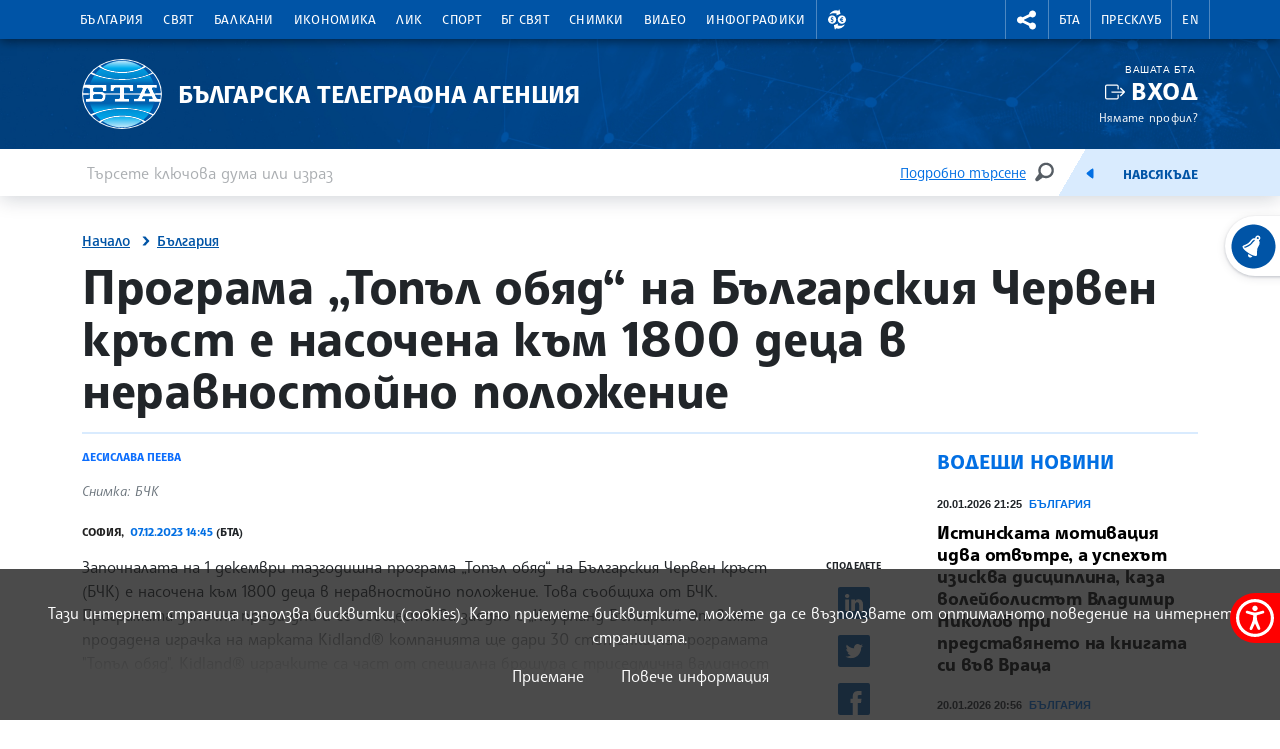

--- FILE ---
content_type: text/html; charset=UTF-8
request_url: https://www.bta.bg/bg/news/bulgaria/583006-programa-topal-obyad-na-balgarskiya-cherven-krast-e-nasochena-kam-1800-detsa-v
body_size: 71357
content:
<!DOCTYPE html>
<html lang="bg">
    <head>
        <meta charset="UTF-8">
        <meta name="viewport" content="width=device-width, initial-scale=1.0">
        <meta http-equiv="X-UA-Compatible" content="ie=edge">
        <script async src="https://pagead2.googlesyndication.com/pagead/js/adsbygoogle.js?client=ca-pub-6227455362354918" crossorigin="anonymous"></script>
        <title>БТА :: Програма „Топъл обяд“ на Българския Червен кръст е насочена към 1800 деца в неравностойно положение</title>
        <link rel="icon" href="/favicon.ico" sizes="any">
        <link rel="icon" href="/favicon.svg" type="image/svg+xml">
        <link rel="apple-touch-icon" href="/apple-touch-icon.png">
        <!-- <link rel="manifest" href="/assets/icons/manifest.json"> -->
        <meta name="msapplication-TileColor" content="#ffffff">
        <meta name="msapplication-TileImage" content="/assets/icons/ms-icon-144x144.png">
        <meta name="theme-color" content="#ffffff">
        <link rel="stylesheet" media="screen" href="/assets/css/bootstrap.min.css">
        <link rel="stylesheet" href="/assets/css/main.css?11">
        <link rel="stylesheet" href="/assets/css/btafont.css?10">
        <!-- <link rel="stylesheet" href="/assets/css/125years.css"> -->
        <link rel="stylesheet" href="/assets/css/secondary.css?39">
        <link rel="stylesheet" href="/assets/forecastfont/iconvault_forecastfont.css">
        <link rel="stylesheet" href="/assets/accessibility/accessibility.css">
        <link rel="stylesheet" href="/assets/css/video-js-extension.css">
        <link rel="stylesheet" href="/assets/css/videojs-vjsdownload.css">
        <link rel="stylesheet" media="print" href="/assets/css/print.css">
        <script src="/assets/scripts/bootstrap.bundle.min.js"></script>
        <link href="/assets/css/video-js.css" rel="stylesheet" />
        <script src="/assets/scripts/video.min.js?4"></script>
        <script src="/assets/scripts/silvermine-videojs-quality-selector.min.js"></script>
        <script src="/assets/scripts/videojs-vjsdownload.min.js"></script>
                    <meta name="title" content="" />
        <meta name="author" content="" />
        <meta name="robots" content="" />
        <meta name="keywords" content="" />
        <meta name="description" content="" />
            
                <meta property="og:type" content="website" />
                        <meta property="og:title" content="Програма „Топъл обяд“ на Българския Червен кръст е насочена към 1800 деца в неравностойно положение" />
                        <meta property="og:description" content="Започналата на 1 декември тазгодишна програма „Топъл обяд“ на Българския Червен кръст (БЧК) е насочена към 1800 деца в неравностойно положение. Това съобщиха от БЧК. Програмата започна преди дни и се осъществява заедно с „Кауфланд България“. От всяка продадена играчка на марката Kidland® компанията ще дари 30 стотинки на програмата &quot;Топъл обяд&quot;. Kidland® играчките са част от специална брошура с триседмична валидност - до 24 декември, представяща над 200 идеи за подаръци за деца." />
                        <meta property="og:locale" content="bg_BG" />
                        <meta property="og:url" content="https://www.bta.bg/bg/news/bulgaria/583006-programa-topal-obyad-na-balgarskiya-cherven-krast-e-nasochena-kam-1800-detsa-v" />
                                                            <meta property="og:image" content="https://www.bta.bg/upload/3524470/7-1.jpg?l=750" />
                                                <link rel="alternate" type="application/rss+xml" title="RSS" href="/bg/news/bulgaria/rss" />
        <link rel="stylesheet" href="/assets/css/colorbox.css">
    <script src="/assets/scripts/jquery.min.js"></script>
    <link rel="canonical" href="https://www.bta.bg/bg/news/bulgaria/583006-programa-topal-obyad-na-balgarskiya-cherven-krast-e-nasochena-kam-1800-detsa-v" />
            <meta name="keywords" content="програма &quot;Топъл обяд&quot; - БЧК">
                        <script async src="https://www.googletagmanager.com/gtag/js?id=UA-121797464-1"></script>
            <script>
                window.dataLayer = window.dataLayer || [];
                function gtag(){dataLayer.push(arguments);}
                gtag('js', new Date());

                gtag('config', 'UA-19978293-1');
            </script>
            </head>
    <body>
                

<header class="header dark">
    <div class="nav-section">
        <div class="container">
            <div class="row">
                <div class="col-6 col-md-10 col-xxl-9">
                                            <nav class="main-nav navbar navbar-expand-lg" aria-label="header.menu">
                            <button class="navbar-toggler" type="button" data-bs-toggle="collapse" data-bs-target="#navbarMobileMenu" aria-controls="navbarSupportedContent" aria-expanded="false" aria-label="Toggle navigation">
                                    <span class="navbar-toggler-icon"></span>
                                    <span>Меню</span>
                                </button>
                                <div class="collapse navbar-collapse" id="navbarMobileMenu">
                                    <ul class="main-nav__list">
                                                                    <li class="main-nav__item">
                                        <a href="/bg/news/bulgaria" class="main-nav__link">България</a>
                                                                                                                                                                                <div class="main-sublist__container container">
                                                                                                            <div class="col-md-3">
                                                            <ul class="main-sublist__list">
                                                                                                                                    <li>
                                                                        <a href="/bg/news/bulgaria/national-news">Национални новини</a>
                                                                                                                                                                                                                    </li>
                                                                                                                                    <li>
                                                                        <a href="/bg/news/bulgaria/regional-news">Регионални новини</a>
                                                                                                                                                                                                                        <div class="sublist__container">
    <div class="sublist__header">
                                    <span>Области</span>
                        </div>
                    
                <div class="sublist__body row">
                    <div class="col-md-3">
                <ul class="sublist__list">
                                                                                                <li data-menu="12">
                                <div class="menu-expand__container">
                                    <a class="menu-expand__link" href="/bg/news/bulgaria/regional-news/oblast-blagoevgrad">Благоевград</a>
                                    <button class="menu-expand" data-id="12" title="Благоевград"><span class="visually-hidden">Благоевград</span></button>
                                </div>
                            </li>
                                                                                                                        <li data-menu="13">
                                <div class="menu-expand__container">
                                    <a class="menu-expand__link" href="/bg/news/bulgaria/regional-news/oblast-burgas">Бургас</a>
                                    <button class="menu-expand" data-id="13" title="Бургас"><span class="visually-hidden">Бургас</span></button>
                                </div>
                            </li>
                                                                                                                        <li data-menu="14">
                                <div class="menu-expand__container">
                                    <a class="menu-expand__link" href="/bg/news/bulgaria/regional-news/oblast-varna">Варна</a>
                                    <button class="menu-expand" data-id="14" title="Варна"><span class="visually-hidden">Варна</span></button>
                                </div>
                            </li>
                                                                                                                        <li data-menu="40">
                                <div class="menu-expand__container">
                                    <a class="menu-expand__link" href="/bg/news/bulgaria/regional-news/oblast-vtarnovo">Велико Търново</a>
                                    <button class="menu-expand" data-id="40" title="Велико Търново"><span class="visually-hidden">Велико Търново</span></button>
                                </div>
                            </li>
                                                                                                                        <li data-menu="41">
                                <div class="menu-expand__container">
                                    <a class="menu-expand__link" href="/bg/news/bulgaria/regional-news/oblast-vidin">Видин</a>
                                    <button class="menu-expand" data-id="41" title="Видин"><span class="visually-hidden">Видин</span></button>
                                </div>
                            </li>
                                                                                                                        <li data-menu="42">
                                <div class="menu-expand__container">
                                    <a class="menu-expand__link" href="/bg/news/bulgaria/regional-news/oblast-vratsa">Враца</a>
                                    <button class="menu-expand" data-id="42" title="Враца"><span class="visually-hidden">Враца</span></button>
                                </div>
                            </li>
                                                                                                                        <li data-menu="43">
                                <div class="menu-expand__container">
                                    <a class="menu-expand__link" href="/bg/news/bulgaria/regional-news/oblast-gabrovo">Габрово</a>
                                    <button class="menu-expand" data-id="43" title="Габрово"><span class="visually-hidden">Габрово</span></button>
                                </div>
                            </li>
                                                                                                                        <li data-menu="44">
                                <div class="menu-expand__container">
                                    <a class="menu-expand__link" href="/bg/news/bulgaria/regional-news/oblast-dobrich">Добрич</a>
                                    <button class="menu-expand" data-id="44" title="Добрич"><span class="visually-hidden">Добрич</span></button>
                                </div>
                            </li>
                                                                                                                        <li data-menu="45">
                                <div class="menu-expand__container">
                                    <a class="menu-expand__link" href="/bg/news/bulgaria/regional-news/oblast-kardhali">Кърджали</a>
                                    <button class="menu-expand" data-id="45" title="Кърджали"><span class="visually-hidden">Кърджали</span></button>
                                </div>
                            </li>
                                                                                                                        <li data-menu="46">
                                <div class="menu-expand__container">
                                    <a class="menu-expand__link" href="/bg/news/bulgaria/regional-news/oblast-kystendil">Кюстендил</a>
                                    <button class="menu-expand" data-id="46" title="Кюстендил"><span class="visually-hidden">Кюстендил</span></button>
                                </div>
                            </li>
                                                                                                                        <li data-menu="47">
                                <div class="menu-expand__container">
                                    <a class="menu-expand__link" href="/bg/news/bulgaria/regional-news/oblast-lovech">Ловеч</a>
                                    <button class="menu-expand" data-id="47" title="Ловеч"><span class="visually-hidden">Ловеч</span></button>
                                </div>
                            </li>
                                                                                                                        <li data-menu="48">
                                <div class="menu-expand__container">
                                    <a class="menu-expand__link" href="/bg/news/bulgaria/regional-news/oblast-montana">Монтана</a>
                                    <button class="menu-expand" data-id="48" title="Монтана"><span class="visually-hidden">Монтана</span></button>
                                </div>
                            </li>
                                                                                                                        <li data-menu="49">
                                <div class="menu-expand__container">
                                    <a class="menu-expand__link" href="/bg/news/bulgaria/regional-news/oblast-pazardzhik">Пазарджик</a>
                                    <button class="menu-expand" data-id="49" title="Пазарджик"><span class="visually-hidden">Пазарджик</span></button>
                                </div>
                            </li>
                                                                                                                        <li data-menu="50">
                                <div class="menu-expand__container">
                                    <a class="menu-expand__link" href="/bg/news/bulgaria/regional-news/oblast-pernik">Перник</a>
                                    <button class="menu-expand" data-id="50" title="Перник"><span class="visually-hidden">Перник</span></button>
                                </div>
                            </li>
                                                            </ul>
            </div>
                    <div class="col-md-3">
                <ul class="sublist__list">
                                                                                                <li data-menu="51">
                                <div class="menu-expand__container">
                                    <a class="menu-expand__link" href="/bg/news/bulgaria/regional-news/oblast-pleven">Плевен</a>
                                    <button class="menu-expand" data-id="51" title="Плевен"><span class="visually-hidden">Плевен</span></button>
                                </div>
                            </li>
                                                                                                                        <li data-menu="52">
                                <div class="menu-expand__container">
                                    <a class="menu-expand__link" href="/bg/news/bulgaria/regional-news/oblast-plovdiv">Пловдив</a>
                                    <button class="menu-expand" data-id="52" title="Пловдив"><span class="visually-hidden">Пловдив</span></button>
                                </div>
                            </li>
                                                                                                                        <li data-menu="53">
                                <div class="menu-expand__container">
                                    <a class="menu-expand__link" href="/bg/news/bulgaria/regional-news/oblast-razgrad">Разград</a>
                                    <button class="menu-expand" data-id="53" title="Разград"><span class="visually-hidden">Разград</span></button>
                                </div>
                            </li>
                                                                                                                        <li data-menu="54">
                                <div class="menu-expand__container">
                                    <a class="menu-expand__link" href="/bg/news/bulgaria/regional-news/oblast-ruse">Русе</a>
                                    <button class="menu-expand" data-id="54" title="Русе"><span class="visually-hidden">Русе</span></button>
                                </div>
                            </li>
                                                                                                                        <li data-menu="55">
                                <div class="menu-expand__container">
                                    <a class="menu-expand__link" href="/bg/news/bulgaria/regional-news/oblast-silistra">Силистра</a>
                                    <button class="menu-expand" data-id="55" title="Силистра"><span class="visually-hidden">Силистра</span></button>
                                </div>
                            </li>
                                                                                                                        <li data-menu="56">
                                <div class="menu-expand__container">
                                    <a class="menu-expand__link" href="/bg/news/bulgaria/regional-news/oblast-sliven">Сливен</a>
                                    <button class="menu-expand" data-id="56" title="Сливен"><span class="visually-hidden">Сливен</span></button>
                                </div>
                            </li>
                                                                                                                        <li data-menu="57">
                                <div class="menu-expand__container">
                                    <a class="menu-expand__link" href="/bg/news/bulgaria/regional-news/oblast-smolyan">Смолян</a>
                                    <button class="menu-expand" data-id="57" title="Смолян"><span class="visually-hidden">Смолян</span></button>
                                </div>
                            </li>
                                                                                                                        <li data-menu="58">
                                <div class="menu-expand__container">
                                    <a class="menu-expand__link" href="/bg/news/bulgaria/regional-news/sofia-grad">София</a>
                                    <button class="menu-expand" data-id="58" title="София"><span class="visually-hidden">София</span></button>
                                </div>
                            </li>
                                                                                                                        <li data-menu="59">
                                <div class="menu-expand__container">
                                    <a class="menu-expand__link" href="/bg/news/bulgaria/regional-news/sofia-oblast">София - област</a>
                                    <button class="menu-expand" data-id="59" title="София - област"><span class="visually-hidden">София - област</span></button>
                                </div>
                            </li>
                                                                                                                        <li data-menu="60">
                                <div class="menu-expand__container">
                                    <a class="menu-expand__link" href="/bg/news/bulgaria/regional-news/oblast-stzagora">Стара Загора</a>
                                    <button class="menu-expand" data-id="60" title="Стара Загора"><span class="visually-hidden">Стара Загора</span></button>
                                </div>
                            </li>
                                                                                                                        <li data-menu="61">
                                <div class="menu-expand__container">
                                    <a class="menu-expand__link" href="/bg/news/bulgaria/regional-news/oblast-targovishte">Търговище</a>
                                    <button class="menu-expand" data-id="61" title="Търговище"><span class="visually-hidden">Търговище</span></button>
                                </div>
                            </li>
                                                                                                                        <li data-menu="62">
                                <div class="menu-expand__container">
                                    <a class="menu-expand__link" href="/bg/news/bulgaria/regional-news/oblast-haskovo">Хасково</a>
                                    <button class="menu-expand" data-id="62" title="Хасково"><span class="visually-hidden">Хасково</span></button>
                                </div>
                            </li>
                                                                                                                        <li data-menu="63">
                                <div class="menu-expand__container">
                                    <a class="menu-expand__link" href="/bg/news/bulgaria/regional-news/oblast-shumen">Шумен</a>
                                    <button class="menu-expand" data-id="63" title="Шумен"><span class="visually-hidden">Шумен</span></button>
                                </div>
                            </li>
                                                                                                                        <li data-menu="64">
                                <div class="menu-expand__container">
                                    <a class="menu-expand__link" href="/bg/news/bulgaria/regional-news/oblast-yambol">Ямбол</a>
                                    <button class="menu-expand" data-id="64" title="Ямбол"><span class="visually-hidden">Ямбол</span></button>
                                </div>
                            </li>
                                                            </ul>
            </div>
                            <div class="nav-map col-md-6">
                <svg xmlns="http://www.w3.org/2000/svg" viewBox="0 0 789 519" id="map-bulgaria-regionalni">
	<style>
		g[data-map] {cursor: pointer;}
		.map-ptext {font-size: 10px; fill: #272425; font-family: SofiaSans-ExtraBold, Sofia Sans; font-weight: 800;}
		.map-shape {fill:#7FB6F0; stroke: #fff; stroke-width: 2px; stroke-miterlimit: 10; stroke-linecap: round; stroke-linejoin: round;}
		.region-center {fill: #fff;}
		g[data-map].map__g .map-shape {fill: #004384;}
	</style>

	<g>
		<path d="M716.0054,393.6268h-45.806a4.5008,4.5008,0,0,0-3.1825,1.3182l-7.5156,7.5156a4.5008,4.5008,0,0,1-6.365,0L628.2617,377.586a4.5008,4.5008,0,0,0-3.1825-1.3182H594.9375a4.5011,4.5011,0,0,0-3.1825,1.3182L575.3811,393.96a4.5,4.5,0,0,1-3.1825,1.3183H545.2809a4.5012,4.5012,0,0,0-3.1826,1.3182l-36.3358,36.3359a4.5008,4.5008,0,0,1-3.1825,1.3183H472.3255a4.5007,4.5007,0,0,0-4.5008,4.5007v7.6437a4.5009,4.5009,0,0,0,1.3183,3.1826l12.265,12.265a4.5008,4.5008,0,0,1,1.3183,3.1825v17.8035a4.5008,4.5008,0,0,1-1.3183,3.1825L465.1291,502.29a4.5,4.5,0,0,1-3.1825,1.3183H393.6753a4.5005,4.5005,0,0,0-3.1825,1.3182L379.588,515.8313a4.5011,4.5011,0,0,1-3.1825,1.3182h-9.569a4.5012,4.5012,0,0,1-3.1826-1.3182L342.3617,494.539a4.5012,4.5012,0,0,0-3.1826-1.3182H304.5959a4.5012,4.5012,0,0,1-3.1826-1.3182l-23.4552-23.4553a4.5011,4.5011,0,0,0-3.1825-1.3182H222.0815a4.5009,4.5009,0,0,0-3.1825,1.3182l-17.1148,17.1148a4.5005,4.5005,0,0,1-3.1825,1.3182H123.0749a4.5006,4.5006,0,0,0-3.1825,1.3183l-12.9955,12.9955a4.5011,4.5011,0,0,1-3.1825,1.3182h-23.82a4.5008,4.5008,0,0,1-3.1826-7.6833h0a4.5008,4.5008,0,0,0,1.3182-3.1825V451.7788a4.5,4.5,0,0,1,1.3183-3.1825l3.969-3.969a4.5009,4.5009,0,0,0,1.3182-3.1825V435.08a4.5011,4.5011,0,0,0-1.3182-3.1825L72.082,420.6626a4.5008,4.5008,0,0,1-1.3182-3.1825V402.2729a4.5011,4.5011,0,0,0-1.3182-3.1825L8.0389,337.6837a4.5006,4.5006,0,0,1,0-6.365L25.9765,313.381a4.5008,4.5008,0,0,0,0-6.365L15.1789,296.2184a4.5008,4.5008,0,0,1-1.3182-3.1825V243.7842a4.5007,4.5007,0,0,1,4.5007-4.5008H38.43a4.5011,4.5011,0,0,0,3.1825-1.3182l40.18-40.18a4.5008,4.5008,0,0,0,0-6.365L19.4724,129.0994a4.5008,4.5008,0,0,1-1.3182-3.1825V112.0182a4.5,4.5,0,0,0-1.3183-3.1825L2.8194,94.8191a4.5008,4.5008,0,0,1-1.3183-3.1825V64.5678a4.5,4.5,0,0,1,1.3183-3.1825L32.956,31.2486a4.5,4.5,0,0,0,1.3182-3.1825V6.36a4.5007,4.5007,0,0,1,7.6833-3.1825L64.7033,25.9236a4.5011,4.5011,0,0,0,3.1825,1.3182H80.2489A4.5008,4.5008,0,0,1,83.4314,28.56l4.9607,4.9607a4.5006,4.5006,0,0,1,0,6.365l-5.05,5.0505a4.5009,4.5009,0,0,1-3.1825,1.3182H74.2a4.5,4.5,0,0,0-3.1825,1.3183L59.8955,58.6943a4.5008,4.5008,0,0,0,0,6.365l15.69,15.69a4.5009,4.5009,0,0,0,3.1826,1.3183h22.71a4.5,4.5,0,0,0,3.1825-1.3183l6.4461-6.446a4.5008,4.5008,0,0,1,3.1825-1.3183h29.7029a4.5006,4.5006,0,0,1,3.1825,1.3183l6.446,6.446a4.5008,4.5008,0,0,0,3.1825,1.3183h36.2348a4.5007,4.5007,0,0,1,3.1825,1.3182l15.5286,15.5286a4.5,4.5,0,0,0,3.1825,1.3183h42.1059a4.5,4.5,0,0,0,3.1825-1.3183l10.7288-10.7287a4.5006,4.5006,0,0,1,6.365,0l9.0774,9.0773a4.5,4.5,0,0,0,3.1825,1.3183h80.11a4.5012,4.5012,0,0,1,3.1826,1.3182l19.7631,19.7632a4.5008,4.5008,0,0,0,6.3651,0l77.3368-77.3368a4.5009,4.5009,0,0,1,3.1826-1.3183H540.849a4.5008,4.5008,0,0,0,3.1825-1.3182L560.38,23.3405a4.5005,4.5005,0,0,1,3.1825-1.3182H612.83a4.5007,4.5007,0,0,1,3.1825,1.3182L634.9542,42.282A4.5011,4.5011,0,0,0,638.1367,43.6h27.3645a4.5011,4.5011,0,0,1,3.1825,1.3182l7.9323,7.9323a4.5,4.5,0,0,0,3.1825,1.3183h21.3723a4.5011,4.5011,0,0,1,3.1825,1.3182l32.4183,32.4183a4.5008,4.5008,0,0,0,3.1825,1.3182h42.219a4.5007,4.5007,0,0,1,4.5007,4.5008v41.6688a4.5,4.5,0,0,1-1.3182,3.1825L770.4115,153.52a4.5009,4.5009,0,0,1-3.1826,1.3183h-36.728a4.5008,4.5008,0,0,0-3.1825,1.3182l-25.528,25.528a4.5008,4.5008,0,0,0-1.3182,3.1825v81.3969a4.5008,4.5008,0,0,1-4.5008,4.5008H680.068a4.5012,4.5012,0,0,0-3.1826,1.3182L641.3,307.6684a4.5008,4.5008,0,0,0,3.1825,7.6833H662.585a4.5,4.5,0,0,1,3.1825,1.3183l15.8819,15.8819a4.5008,4.5008,0,0,1,1.3183,3.1825V347.859a4.5008,4.5008,0,0,0,1.3182,3.1825l34.902,34.902A4.5008,4.5008,0,0,1,716.0054,393.6268Z" style="fill: #fff; stroke: #fff; stroke-linecap: round; stroke-linejoin: round; stroke-width: 3px;"></path>
	</g>

	<g data-map="64">
		<path d="M484.8055,349.6186V314.3241a4.5013,4.5013,0,0,1,4.5014-4.5014h16.3807a4.5012,4.5012,0,0,0,3.1829-1.3185l38.86-38.86,25.6926,25.6926a4.5014,4.5014,0,0,1,1.3185,3.183v57.9221a4.5013,4.5013,0,0,0,1.3184,3.183L593.1043,376.67a4.4921,4.4921,0,0,0-1.3487.9161L575.3817,393.96a4.5006,4.5006,0,0,1-3.1825,1.3183H545.2814a4.5011,4.5011,0,0,0-3.1825,1.3182l-7.69,7.69L522.1829,392.06a4.5012,4.5012,0,0,1-1.3185-3.183V364.59a4.5013,4.5013,0,0,0-4.5014-4.5014H497.14a4.5016,4.5016,0,0,1-3.183-1.3185l-9.1507-9.1507Z" class="map-shape"></path>
		<text transform="translate(519.2443 340.137)" class="map-ptext">Ямбол</text>
		<path d="M538.5792,291.6347a3,3,0,1,1-3,3,3.0033,3.0033,0,0,1,3-3m0-2a5,5,0,1,0,5,5,5,5,0,0,0-5-5Z" class="region-center"></path>
	</g>
	<g data-map="63">
		<path d="M585.3878,98.1806h12.4474a4.5014,4.5014,0,0,1,3.183,1.3185l3.99,3.99a4.5014,4.5014,0,0,0,6.3659,0l.12-.12,11.06,11.06a4.5015,4.5015,0,0,0,6.366,0l.611-.611a4.5013,4.5013,0,0,1,6.366,0l3.5876,3.5876L625.89,131a4.5019,4.5019,0,0,0-1.3184,3.183v37.9956a4.5015,4.5015,0,0,1-1.3184,3.183l-9.5833,9.5832a4.5015,4.5015,0,0,0-1.3184,3.183v19.3064a4.5015,4.5015,0,0,1-4.5015,4.5014h-4.0938a4.5013,4.5013,0,0,0-4.5014,4.5014v12.6424H558.2722a4.5016,4.5016,0,0,0-3.183,1.3185l-5.51,5.51a4.5013,4.5013,0,0,1-3.183,1.3184h-13.93l-4.883-4.883a4.5014,4.5014,0,0,1,0-6.3659l15.4129-15.4129a4.5015,4.5015,0,0,0,1.3184-3.1829V193.0556a4.5013,4.5013,0,0,1,1.3184-3.183l5.565-5.565a4.5017,4.5017,0,0,0,1.3184-3.183V144.1472a4.5011,4.5011,0,0,1,1.3184-3.1829l5.1246-5.1246a4.5016,4.5016,0,0,0,1.3185-3.183v-1.0049a4.5013,4.5013,0,0,1,1.3184-3.183l22.473-22.473a4.5016,4.5016,0,0,0,1.3185-3.183V98.1806Z" class="map-shape"></path>
		<text transform="translate(573.5362 156.704)" class="map-ptext">Шумен</text>
		<path d="M565.7276,167.0015a3,3,0,1,1-3,3,3.0034,3.0034,0,0,1,3-3m0-2a5,5,0,1,0,5,5,5,5,0,0,0-5-5Z" class="region-center"></path>
	</g>
	<g data-map="62">
		<path d="M455.3827,503.6083,440.2748,488.5a4.5015,4.5015,0,0,1-1.3184-3.183v-28.728a4.5014,4.5014,0,0,0-4.5014-4.5014H419.2377a4.5015,4.5015,0,0,1-4.5015-4.5014V435.2317a4.5013,4.5013,0,0,0-4.5014-4.5014h-20.932a4.5016,4.5016,0,0,1-3.183-1.3185L373.119,416.4109a4.5011,4.5011,0,0,1-1.3184-3.1829V377.2417a4.5015,4.5015,0,0,1,1.3184-3.183l4.833-4.833,2.5418,2.5418a4.5015,4.5015,0,0,0,6.366,0l6.4342-6.4343a4.5019,4.5019,0,0,1,3.183-1.3184h11.5555a4.5015,4.5015,0,0,1,3.1829,1.3184l12.6082,12.6083a4.5015,4.5015,0,0,0,3.183,1.3184h5.3217a4.5015,4.5015,0,0,0,3.183-1.3184l7.2714-7.2714a4.5013,4.5013,0,0,1,3.183-1.3184h6.1558a4.5013,4.5013,0,0,1,3.183,1.3184l7.2714,7.2714a4.5013,4.5013,0,0,0,3.183,1.3184h4.8073a4.5,4.5,0,0,0,4.5-4.5014v-13.535a4.5013,4.5013,0,0,1,1.3184-3.183l8.4213-8.4213,9.1508,9.1507a4.5012,4.5012,0,0,0,3.1829,1.3185h19.2233a4.5014,4.5014,0,0,1,4.5014,4.5014v24.2874a4.5011,4.5011,0,0,0,1.3184,3.183l12.2261,12.2262-28.6459,28.646a4.5009,4.5009,0,0,1-3.1825,1.3182H472.3261a4.5007,4.5007,0,0,0-4.5007,4.5007v7.6437a4.5008,4.5008,0,0,0,1.3182,3.1826l12.2651,12.265a4.5011,4.5011,0,0,1,1.3182,3.1825v17.8035a4.5011,4.5011,0,0,1-1.3182,3.1825L465.13,502.29a4.5,4.5,0,0,1-3.1825,1.3183Z" class="map-shape"></path>
		<text transform="translate(443.4824 407.7448)" class="map-ptext">Хасково</text>
		<path d="M399.8976,397.3557a3,3,0,1,1-3,3,3.0033,3.0033,0,0,1,3-3m0-2a5,5,0,1,0,5,5,5,5,0,0,0-5-5Z" class="region-center"></path>
	</g>
	<g data-map="61">
		<path d="M534.9924,218.5657l8.0013-8.0013a4.5011,4.5011,0,0,0,1.3184-3.1829V193.0556a4.5017,4.5017,0,0,1,1.3184-3.183l5.565-5.565a4.5017,4.5017,0,0,0,1.3184-3.183V158.8961H525.05a4.5013,4.5013,0,0,0-3.183,1.3184l-8.9028,8.9029a4.5015,4.5015,0,0,1-6.366,0l-2.634-2.634a4.5015,4.5015,0,0,1,0-6.366l8.3312-8.3312a4.5015,4.5015,0,0,0,0-6.366l-19.1585-19.1585a4.5014,4.5014,0,0,0-3.183-1.3185h-2.0161a4.5015,4.5015,0,0,0-3.1829,1.3184l-1.9871,1.987a4.5013,4.5013,0,0,1-3.1829,1.3185H468.2389c-.0007,0-3.2828,3.2819-5.1806,5.18a4.4893,4.4893,0,0,0-1.3149,3.1793v10.4728a4.5011,4.5011,0,0,1-1.3184,3.1829l-7.3693,7.3693s13.4181,13.4184,19.7056,19.706a4.4979,4.4979,0,0,1-.0029,6.363l-2.43,2.43a4.5017,4.5017,0,0,0-1.3184,3.183v23.1085a4.5017,4.5017,0,0,0,1.3184,3.183l11.7514,11.7514,8.7922-8.7923a4.5016,4.5016,0,0,1,3.183-1.3185Z" class="map-shape"></path>
		<text transform="translate(480.8358 199.5912)" class="map-ptext">Търговище</text>
		<path d="M524.7419,172.2835a3,3,0,1,1-3,3,3.0034,3.0034,0,0,1,3-3m0-2a5,5,0,1,0,5,5,5,5,0,0,0-5-5Z" class="region-center"></path>
	</g>
	<g data-map="60">
		<path d="M484.8038,349.6186l-10.17-10.17a4.5013,4.5013,0,0,0-3.183-1.3184H460.3175a4.5016,4.5016,0,0,1-3.183-1.3185l-15.5953-15.5954a4.5014,4.5014,0,0,1-1.3185-3.183V255.5615H410.6663l-.0051.0051-2.64,2.64a4.5015,4.5015,0,0,1-3.183,1.3184h-68.489v38.6544a4.5014,4.5014,0,0,0,4.5014,4.5014h10.3733a4.5014,4.5014,0,0,1,4.5014,4.5015v31.9512a4.5013,4.5013,0,0,1-4.5014,4.5014h-2.4467a4.5014,4.5014,0,0,0-4.5014,4.5015v11.3772a4.5013,4.5013,0,0,0,4.5014,4.5014h22.0974a4.5017,4.5017,0,0,1,3.183,1.3184l6.4343,6.4343a4.5015,4.5015,0,0,0,6.366,0l6.4342-6.4343a4.5019,4.5019,0,0,1,3.183-1.3184h11.5555a4.5015,4.5015,0,0,1,3.1829,1.3184l12.6082,12.6083a4.5015,4.5015,0,0,0,3.183,1.3184h5.3217a4.5015,4.5015,0,0,0,3.183-1.3184l7.2714-7.2714a4.5013,4.5013,0,0,1,3.183-1.3184H452.12a4.5013,4.5013,0,0,1,3.183,1.3184l7.2714,7.2714a4.5013,4.5013,0,0,0,3.183,1.3184h4.8061a4.5014,4.5014,0,0,0,4.5014-4.5014v-13.535a4.5013,4.5013,0,0,1,1.3184-3.183l8.4207-8.4207Z" class="map-shape"></path>
		<text transform="translate(359.537 288.8266)" class="map-ptext">Стара Загора</text>
		<path d="M405.8976,313.5437a3,3,0,1,1-3,3,3.0033,3.0033,0,0,1,3-3m0-2a5,5,0,1,0,5,5,5,5,0,0,0-5-5Z" class="region-center"></path>
	</g>
	<g data-map="59">
		<path d="M258.5554,270.9083a4.5014,4.5014,0,0,0,1.3185,3.183l8.5038,8.5039a4.5013,4.5013,0,0,1,0,6.366l-7.746,7.7467L248.78,284.8563a4.5015,4.5015,0,0,0-3.183-1.3184H220.6252a4.5013,4.5013,0,0,0-3.183,1.3184l-15.6617,15.6618a4.5015,4.5015,0,0,0,0,6.366l12.9551,12.955a4.5015,4.5015,0,0,1,0,6.366l-34.95,34.95-.0017-.0025-2.05-2.05a4.5011,4.5011,0,0,0-3.1829-1.3184H161.0929a4.5013,4.5013,0,0,0-4.5014,4.5014v7.5109a4.5014,4.5014,0,0,1-4.5015,4.5014H141.1l2.3081-2.3081a4.5013,4.5013,0,0,0,0-6.366l-11.0415-11.0415a4.5013,4.5013,0,0,1-1.3184-3.183v-8.6012a4.5012,4.5012,0,0,0-1.3185-3.1829L115.05,324.936l.0009-.0037V294.3305l14.5412,14.5412a4.5012,4.5012,0,0,0,6.3659,0l4.17-4.17a4.5015,4.5015,0,0,1,6.366,0L156.8323,315.04a4.5014,4.5014,0,0,0,7.6844-3.183V308.24a4.5014,4.5014,0,0,0-1.3185-3.183L156.3,298.1588a4.5013,4.5013,0,0,1-1.3184-3.183v-7.5a4.5012,4.5012,0,0,0-1.3185-3.1829l-4.9392-4.9393a4.5013,4.5013,0,0,1,0-6.366l10.8417-10.8417a4.5013,4.5013,0,0,0,1.3184-3.183V249.177a4.5013,4.5013,0,0,0-4.5014-4.5014H125.8357a4.5013,4.5013,0,0,0-3.183,1.3184l-16.1888,16.1888a4.5014,4.5014,0,0,1-3.183,1.3185h-19.06L67.3746,246.6546a4.5013,4.5013,0,0,0-3.183-1.3184h-8.491a4.5014,4.5014,0,0,1-3.183-1.3185l-8.4785-8.4784,37.7538-37.7544a4.4529,4.4529,0,0,0,1.1368-1.9888h37.9655a4.5011,4.5011,0,0,0,3.1829-1.3184l4.9569-4.9569h6.8475a4.5016,4.5016,0,0,1,3.183,1.3185L156.81,208.5834a4.5015,4.5015,0,0,0,3.183,1.3184h50.853l.002,0,20.01,20.01a4.5017,4.5017,0,0,1,1.3184,3.183v15.9014a4.5014,4.5014,0,0,0,4.5014,4.5014h21.8793Z" class="map-shape"></path>
		<text transform="translate(179.5373 263.3252)" class="map-ptext">София област</text>
	</g>
	<g data-map="58">
		<path d="M156.381,244.6756a4.5014,4.5014,0,0,1,4.5015,4.5014v9.7856a4.5014,4.5014,0,0,1-1.3185,3.183l-10.8417,10.8417a4.5015,4.5015,0,0,0,0,6.366l4.9393,4.9393a4.5015,4.5015,0,0,1,1.3184,3.183v7.5a4.5015,4.5015,0,0,0,1.3184,3.183l6.8987,6.8986a4.5013,4.5013,0,0,1,1.3184,3.183v3.6166a4.5014,4.5014,0,0,1-7.6844,3.183L146.493,304.7019a4.5013,4.5013,0,0,0-6.366,0l-4.17,4.17a4.5013,4.5013,0,0,1-6.366,0l-45.37-45.37H103.28a4.5013,4.5013,0,0,0,3.183-1.3184l16.1889-16.1888a4.5011,4.5011,0,0,1,3.1829-1.3184Z" class="map-shape"></path>
		<text transform="translate(109.9329 273.3664)" class="map-ptext">София-град</text>
	</g>
	<g data-map="57">
		<path d="M353.9631,506.1424,342.36,494.539a4.5008,4.5008,0,0,0-3.1825-1.3182H304.5938a4.5011,4.5011,0,0,1-3.1825-1.3182l-23.4552-23.4553a4.5007,4.5007,0,0,0-3.1825-1.3182H222.08c-.0085,0-.0166.0024-.0251.0025l0-27.8265a4.5015,4.5015,0,0,1,4.5014-4.5015H239.681a4.5013,4.5013,0,0,0,3.183-1.3184l4.2244-4.2243a4.5019,4.5019,0,0,0,1.3184-3.183v-4.491a4.5011,4.5011,0,0,1,1.3184-3.1829l10.4862-10.4862h43.1435a4.5014,4.5014,0,0,1,4.5014,4.5014l0,20.5734a4.5014,4.5014,0,0,0,7.6844,3.183l1.4256-1.4257a4.5015,4.5015,0,0,1,3.183-1.3184h6.2617a4.5019,4.5019,0,0,0,3.183-1.3184l2.9529-2.953a4.5014,4.5014,0,0,0,1.3185-3.183v-2.8888a4.5014,4.5014,0,0,1,7.6844-3.183l4.1993,4.1994v26.8947a4.5013,4.5013,0,0,1-4.5014,4.5014h-3.26a4.5015,4.5015,0,0,0-4.5014,4.5014v9.42a4.5014,4.5014,0,0,0,4.5014,4.5014h11.4743a4.5015,4.5015,0,0,1,4.5014,4.5015Z" class="map-shape"></path>
		<text transform="translate(255.5633 447.9611)" class="map-ptext">Смолян</text>
		<path d="M300.9289,467.2682a3,3,0,1,1-3,3,3.0033,3.0033,0,0,1,3-3m0-2a5,5,0,1,0,5,5,5,5,0,0,0-5-5Z" class="region-center"></path>
	</g>
	<g data-map="56">
		<path d="M484.8039,349.6186V314.3241a4.5013,4.5013,0,0,1,4.5014-4.5014H505.686a4.5016,4.5016,0,0,0,3.183-1.3185l38.86-38.86L532.4645,254.38V237.2267l0,0-4.8829-4.883a4.5014,4.5014,0,0,1,0-6.3659l7.4116-7.4116H494.0548a4.5017,4.5017,0,0,0-3.183,1.3184l-34.3589,34.359a4.5015,4.5015,0,0,1-3.1829,1.3184H440.2208v62.4718a4.5017,4.5017,0,0,0,1.3184,3.183l15.5954,15.5954a4.5016,4.5016,0,0,0,3.183,1.3185h11.1333a4.5015,4.5015,0,0,1,3.183,1.3184Z" class="map-shape"></path>
		<text transform="translate(460.0823 288.8258)" class="map-ptext">Сливен</text>
		<path d="M517.76,270.0216a3,3,0,1,1-3,3,3.0034,3.0034,0,0,1,3-3m0-2a5,5,0,1,0,5,5,5,5,0,0,0-5-5Z" class="region-center"></path>
	</g>
	<g data-map="55">
		<path d="M614.73,98.2656V96.1323a4.5012,4.5012,0,0,1,1.3185-3.1829l21.6406-21.6407a4.5014,4.5014,0,0,1,6.366,0l2.056,2.056a4.5015,4.5015,0,0,0,6.366,0l22.326-22.3261-6.12-6.12A4.5008,4.5008,0,0,0,665.5005,43.6H638.1361a4.5009,4.5009,0,0,1-3.1825-1.3182L616.0121,23.3405a4.5,4.5,0,0,0-3.1825-1.3182H563.5621a4.5,4.5,0,0,0-3.1825,1.3182L544.0309,39.6892a4.5011,4.5011,0,0,1-3.1825,1.3182h-34.765v16.6h9.7823a4.5019,4.5019,0,0,1,3.183,1.3184l2.707,2.7071a4.5013,4.5013,0,0,0,3.183,1.3184h4.5278A4.5016,4.5016,0,0,1,532.65,64.27l10.3539,10.3539a4.5013,4.5013,0,0,0,3.183,1.3184H561.283a4.5016,4.5016,0,0,1,3.183,1.3185l20.92,20.92h12.4475a4.5016,4.5016,0,0,1,3.183,1.3185l3.99,3.99a4.5015,4.5015,0,0,0,6.366,0l2.04-2.04A4.5013,4.5013,0,0,0,614.73,98.2656Z" class="map-shape"></path>
		<text transform="translate(566.684 62.2773)" class="map-ptext">Силистра</text>
		<path d="M610.9861,26.523a3,3,0,1,1-3,3,3.0034,3.0034,0,0,1,3-3m0-2a5,5,0,1,0,5,5,5,5,0,0,0-5-5Z" class="region-center"></path>
	</g>
	<g data-map="54">
		<path d="M391.2257,118.2578l39.3749,39.3749a4.5015,4.5015,0,0,0,3.183,1.3184H453.057l7.3693-7.3693a4.5015,4.5015,0,0,0,1.3184-3.1829V137.9261a4.5019,4.5019,0,0,1,1.3184-3.183l5.177-5.177V116.3334a4.5015,4.5015,0,0,1,4.5014-4.5014h1.57a4.5011,4.5011,0,0,0,3.183-1.3184l2.7095-2.7095a4.5014,4.5014,0,0,1,6.366,0l2.7095,2.7095a4.5017,4.5017,0,0,0,3.183,1.3184h27.2027a4.5014,4.5014,0,0,0,4.5014-4.5014V96.0727a4.5016,4.5016,0,0,0-1.3185-3.183l-7.8126-7.8126a4.5014,4.5014,0,0,0-3.183-1.3185h-10.267a4.5013,4.5013,0,0,1-4.5014-4.5014V68.4722a4.5013,4.5013,0,0,1,1.3184-3.183l7.6816-7.6816v-16.6H479.5134a4.5007,4.5007,0,0,0-3.1824,1.3182l-77.337,77.3369a4.5,4.5,0,0,1-6.3573.0063Z" class="map-shape"></path>
		<text transform="translate(426.9963 121.9642)" class="map-ptext">Русе</text>
		<path d="M456.0882,70.4328a3,3,0,1,1-3,3,3.0034,3.0034,0,0,1,3-3m0-2a5,5,0,1,0,5,5,5,5,0,0,0-5-5Z" class="region-center"></path>
	</g>
	<g data-map="53">
		<path d="M498.4032,65.2892a4.5017,4.5017,0,0,0-1.3184,3.183v10.785a4.5014,4.5014,0,0,0,4.5014,4.5014h10.2671a4.5012,4.5012,0,0,1,3.1829,1.3185l7.8127,7.8126a4.5015,4.5015,0,0,1,1.3184,3.183v11.2579a4.5013,4.5013,0,0,1-4.5014,4.5014H492.4632a4.5019,4.5019,0,0,1-3.183-1.3184l-2.7094-2.7095a4.5014,4.5014,0,0,0-6.366,0l-2.7095,2.7095a4.5013,4.5013,0,0,1-3.183,1.3184h-1.57a4.5014,4.5014,0,0,0-4.5014,4.5014v13.2337h11.3455a4.5012,4.5012,0,0,0,3.1829-1.3185l1.9871-1.987a4.5015,4.5015,0,0,1,3.1829-1.3184h2.0161a4.5014,4.5014,0,0,1,3.183,1.3185L512.2969,145.42a4.5015,4.5015,0,0,1,0,6.366l-8.3312,8.3312a4.5015,4.5015,0,0,0,0,6.366l2.634,2.634a4.5015,4.5015,0,0,0,6.366,0l8.9028-8.9029a4.5013,4.5013,0,0,1,3.183-1.3184h27.4644V144.1472a4.5015,4.5015,0,0,1,1.3184-3.1829l5.1246-5.1246a4.5016,4.5016,0,0,0,1.3185-3.183v-1.0049a4.5013,4.5013,0,0,1,1.3184-3.183l22.4731-22.473a4.5019,4.5019,0,0,0,1.3184-3.183V98.1806h0l-20.92-20.92a4.5012,4.5012,0,0,0-3.183-1.3185H546.1878a4.5013,4.5013,0,0,1-3.183-1.3184L532.6509,64.27a4.5016,4.5016,0,0,0-3.183-1.3185H524.94a4.5013,4.5013,0,0,1-3.183-1.3184L519.05,58.9258a4.5015,4.5015,0,0,0-3.1829-1.3184H506.085Z" class="map-shape"></path>
		<text transform="translate(531.0242 104.3594)" class="map-ptext">Разград</text>
		<path d="M524.7419,133.9485a3,3,0,1,1-3,3,3.0034,3.0034,0,0,1,3-3m0-2a5,5,0,1,0,5,5,5,5,0,0,0-5-5Z" class="region-center"></path>
	</g>
	<g data-map="52">
		<path d="M260.2157,407.9144V383.4853a4.5011,4.5011,0,0,1,1.3184-3.183l5.4549-5.4548a4.5015,4.5015,0,0,0,1.3184-3.183V338.7834a4.5015,4.5015,0,0,0-1.3184-3.183l-5.042-5.042a4.501,4.501,0,0,1-1.3184-3.183l.0006-30.667,7.7473-7.7472a4.5015,4.5015,0,0,0,0-6.366l-8.5039-8.5039a4.5014,4.5014,0,0,1-1.3185-3.183v-17.41h31.0332a4.5016,4.5016,0,0,1,3.183,1.3185l8.2339,8.2339a4.5013,4.5013,0,0,0,3.183,1.3184h25.4484a4.5019,4.5019,0,0,0,3.183-1.3184l3.5255-3.5256h.0053v38.6544a4.5013,4.5013,0,0,0,4.5014,4.5014h10.3733a4.5015,4.5015,0,0,1,4.5014,4.5015v31.9512a4.5014,4.5014,0,0,1-4.5014,4.5014h-2.4467a4.5015,4.5015,0,0,0-4.5015,4.5015v11.3772a4.5014,4.5014,0,0,0,4.5015,4.5014h22.0974a4.5019,4.5019,0,0,1,3.183,1.3184l3.8925,3.8925-4.833,4.833a4.5016,4.5016,0,0,0-1.3185,3.183V398.056L345.75,424.1047l-4.1994-4.1995a4.5014,4.5014,0,0,0-7.6844,3.183v2.8889a4.5017,4.5017,0,0,1-1.3184,3.183l-2.953,2.953a4.5017,4.5017,0,0,1-3.183,1.3184H320.15a4.5015,4.5015,0,0,0-3.183,1.3184l-1.4256,1.4257a4.5014,4.5014,0,0,1-7.6844-3.183V412.4189a4.5015,4.5015,0,0,0-4.5011-4.5015Z" class="map-shape"></path>
		<text transform="translate(283.0023 323.3383)" class="map-ptext">Пловдив</text>
	</g>
	<g data-map="51">
		<path d="M361.2843,113.7406l12.7119-12.7119-1.13-1.1294a4.5057,4.5057,0,0,0-3.1845-1.3182H289.5742a4.5008,4.5008,0,0,1-3.1825-1.3182l-9.0774-9.0774a4.5006,4.5006,0,0,0-6.365,0L260.22,98.9143a4.5005,4.5005,0,0,1-3.1824,1.3182h-7.0074l-19.0947,19.0947a4.5016,4.5016,0,0,0-1.3184,3.1829v8.4153a4.5019,4.5019,0,0,0,1.3184,3.183l4.7291,4.7292a4.5013,4.5013,0,0,1,0,6.3659l-10.4808,10.4809a4.5015,4.5015,0,0,1-3.183,1.3184H207.9171a4.5015,4.5015,0,0,0-4.5014,4.5014v14.9973a4.5014,4.5014,0,0,0,4.5013,4.5014l81.104.0022a2.8348,2.8348,0,0,0,2.0043-.83l12.0474-12.0446a2.8344,2.8344,0,0,1,2.0045-.83l24.5795.0028,8.7463-8.7463a2.8346,2.8346,0,0,1,4.0088,0L355.71,171.8553l8.9271-8.9271a4.5015,4.5015,0,0,0,0-6.366l-9.1287-9.1286a4.5015,4.5015,0,0,1,0-6.366l3.1388-3.1389a4.5016,4.5016,0,0,0,1.3185-3.1831v-17.822A4.5011,4.5011,0,0,1,361.2843,113.7406Z" class="map-shape"></path>
		<text transform="translate(271.5359 125.0842)" class="map-ptext">Плевен</text>
		<path d="M298.2418,145.2878a3,3,0,1,1-3,3,3.0034,3.0034,0,0,1,3-3m0-2a5,5,0,1,0,5,5,5,5,0,0,0-5-5Z" class="region-center"></path>
	</g>
	<g data-map="50">
		<path d="M13.86,274.3888V243.7842a4.5007,4.5007,0,0,1,4.5007-4.5008H38.43a4.5011,4.5011,0,0,0,3.1825-1.3182l2.4259-2.4259,8.4784,8.4784a4.5016,4.5016,0,0,0,3.183,1.3185h8.4911a4.5015,4.5015,0,0,1,3.183,1.3184L115.05,294.3305v30.6018H66.2684a4.5015,4.5015,0,0,1-3.1829-1.3184Z" class="map-shape"></path>
		<text transform="translate(61.0164 304.3139)" class="map-ptext">Перник</text>
		<path d="M78.6742,272.35a3,3,0,1,1-3,3,3.0034,3.0034,0,0,1,3-3m0-2a5,5,0,1,0,5,5,5,5,0,0,0-5-5Z" class="region-center"></path>
	</g>
	<g data-map="49">
		<path d="M249.7279,418.404a4.5011,4.5011,0,0,0-1.3184,3.1829v4.491a4.5019,4.5019,0,0,1-1.3184,3.183l-4.2244,4.2243a4.5013,4.5013,0,0,1-3.183,1.3184H226.5584a4.5015,4.5015,0,0,0-4.5014,4.5014v9.398L181.1,407.7464a4.5013,4.5013,0,0,1-1.3184-3.1832l.0022-43.4081,34.95-34.95a4.5015,4.5015,0,0,0,0-6.366l-12.9551-12.955a4.5015,4.5015,0,0,1,0-6.366l15.6617-15.6618a4.5015,4.5015,0,0,1,3.183-1.3184h24.9719a4.5013,4.5013,0,0,1,3.183,1.3184L260.63,296.7079v30.6675a4.5014,4.5014,0,0,0,1.3185,3.183l5.042,5.042a4.5015,4.5015,0,0,1,1.3184,3.183v32.8811a4.5015,4.5015,0,0,1-1.3184,3.183l-5.4549,5.4548a4.5011,4.5011,0,0,0-1.3184,3.183v24.4291Z" class="map-shape"></path>
		<text transform="translate(192.531 393.6732)" class="map-ptext">Пазарджик</text>
		<path d="M251.1334,361.3768a3,3,0,1,1-3,3,3.0034,3.0034,0,0,1,3-3m0-2a5,5,0,1,0,5,5,5,5,0,0,0-5-5Z" class="region-center"></path>
	</g>
	<g data-map="48">
		<path d="M39.3953,149.0234,85.013,103.4058a4.5019,4.5019,0,0,0,1.3184-3.183V82.0674h15.1453a4.5006,4.5006,0,0,0,3.1825-1.3183l6.4461-6.446a4.5009,4.5009,0,0,1,3.1826-1.3183h29.7028a4.5006,4.5006,0,0,1,3.1825,1.3183l6.446,6.446a4.5008,4.5008,0,0,0,3.1825,1.3183h3.738v46.1448a4.5015,4.5015,0,0,1-4.5015,4.5015H135.75a4.5013,4.5013,0,0,0-4.5014,4.5014v30.0956a4.5013,4.5013,0,0,0,1.3184,3.183l4.5639,4.564a4.5012,4.5012,0,0,1,0,6.3659l-13.054,13.0541a4.5015,4.5015,0,0,1-3.183,1.3184H82.9286a4.4813,4.4813,0,0,0-1.1368-4.3763Z" class="map-shape"></path>
		<text transform="translate(98.496 113.0703)" class="map-ptext">Монтана</text>
		<path d="M115.5261,157.8608a3,3,0,1,1-3,3,3.0034,3.0034,0,0,1,3-3m0-2a5,5,0,1,0,5,5,5,5,0,0,0-5-5Z" class="region-center"></path>
	</g>
	<g data-map="47">
		<path d="M351.2083,187.0846h-14.87a4.5013,4.5013,0,0,0-4.5014,4.5014v15.2682a4.5017,4.5017,0,0,1-1.3184,3.183l-7.932,7.932a4.5013,4.5013,0,0,0-1.3184,3.183V232.898a4.5013,4.5013,0,0,0,1.3184,3.183l12.4457,12.4458a4.5012,4.5012,0,0,1,1.3185,3.1829v7.81l-.0053.0053L332.82,263.05a4.5019,4.5019,0,0,1-3.183,1.3184H304.1883a4.5013,4.5013,0,0,1-3.183-1.3184l-8.2339-8.2339a4.5014,4.5014,0,0,0-3.183-1.3185H236.6759a4.5014,4.5014,0,0,1-4.5014-4.5014V233.0952a4.5013,4.5013,0,0,0-1.3184-3.183l-20.01-20.01V181.0028l-.0008-.007,78.1758.0093a2.834,2.834,0,0,0,2.004-.83l12.0476-12.0448a2.8344,2.8344,0,0,1,2.0045-.83l24.5795.0028,8.7463-8.7463a2.8346,2.8346,0,0,1,4.0088,0L355.71,171.8548v10.7284A4.5014,4.5014,0,0,1,351.2083,187.0846Z" class="map-shape"></path>
		<text transform="translate(251.0648 224.4341)" class="map-ptext">Ловеч</text>
		<path d="M304.6,193.5227a3,3,0,1,1-3,3,3.0033,3.0033,0,0,1,3-3m0-2a5,5,0,1,0,5,5,5,5,0,0,0-5-5Z" class="region-center"></path>
	</g>
	<g data-map="46">
		<path d="M60.0685,389.714l-52.03-52.03a4.5009,4.5009,0,0,1,0-6.3651L25.9759,313.381a4.5006,4.5006,0,0,0,0-6.365L15.1784,296.2185a4.5009,4.5009,0,0,1-1.3183-3.1826V274.3888l49.2251,49.2251a4.5015,4.5015,0,0,0,3.1829,1.3184h48.7776l.0037.0037,14.6793,14.6793a4.5015,4.5015,0,0,1,1.3184,3.1829v8.6012a4.5013,4.5013,0,0,0,1.3184,3.183l11.0416,11.0415a4.5015,4.5015,0,0,1,0,6.366l-4.0722,4.0722a4.5013,4.5013,0,0,1-3.183,1.3184H74.2665a4.5014,4.5014,0,0,0-3.183,1.3185Z" class="map-shape"></path>
		<text transform="translate(52.8678 354.8261)" class="map-ptext">Кюстендил</text>
		<path d="M33.7152,333.1561a3,3,0,1,1-3,3,3.0034,3.0034,0,0,1,3-3m0-2a5,5,0,1,0,5,5,5,5,0,0,0-5-5Z" class="region-center"></path>
	</g>
	<g data-map="45">
		<path d="M371.8013,398.056v15.172a4.5012,4.5012,0,0,0,1.3185,3.1829l13.0008,13.0009a4.5014,4.5014,0,0,0,3.183,1.3185h20.932a4.5013,4.5013,0,0,1,4.5014,4.5014v12.3549a4.5015,4.5015,0,0,0,4.5014,4.5014h15.2173a4.5014,4.5014,0,0,1,4.5015,4.5014v28.728a4.5015,4.5015,0,0,0,1.3184,3.183l15.1079,15.1079H393.6767a4.5005,4.5005,0,0,0-3.1825,1.3182l-10.9048,10.9048a4.5011,4.5011,0,0,1-3.1825,1.3182h-9.5691a4.5007,4.5007,0,0,1-3.1824-1.3182l-9.6889-9.6889h-.0007V478.4249a4.5014,4.5014,0,0,0-4.5014-4.5015H337.99a4.5013,4.5013,0,0,1-4.5014-4.5014v-9.42a4.5014,4.5014,0,0,1,4.5014-4.5014h3.26a4.5014,4.5014,0,0,0,4.5015-4.5014V424.1047l.0814-.0808Z" class="map-shape"></path>
		<text transform="translate(368.6226 477.7726)" class="map-ptext">Кърджали</text>
		<path d="M381.8472,446.9485a3,3,0,1,1-3,3,3.0034,3.0034,0,0,1,3-3m0-2a5,5,0,1,0,5,5,5,5,0,0,0-5-5Z" class="region-center"></path>
	</g>
	<g data-map="44">
		<path d="M676.6169,52.8507a4.5008,4.5008,0,0,0,3.1825,1.3183h21.3723a4.5008,4.5008,0,0,1,3.1825,1.3182l32.4183,32.4183a4.5011,4.5011,0,0,0,3.1825,1.3182h42.2191a4.5007,4.5007,0,0,1,4.5007,4.5008v41.6688a4.5008,4.5008,0,0,1-1.3182,3.1825L770.4124,153.52a4.5008,4.5008,0,0,1-3.1825,1.3182H730.5018a4.5011,4.5011,0,0,0-3.1825,1.3182l-9.4212,9.4213-12.1339-12.1339a4.5015,4.5015,0,0,0-3.183-1.3184H691.1177a4.5014,4.5014,0,0,1-3.183-1.3185l-16.7393-16.7392a4.5011,4.5011,0,0,0-3.1829-1.3184h-11.32a4.5014,4.5014,0,0,1-3.183-1.3185l-14.0255-14.0254-3.5875-3.5876a4.5013,4.5013,0,0,0-6.366,0l-.6111.611a4.5015,4.5015,0,0,1-6.366,0l-11.06-11.06,1.92-1.92a4.5031,4.5031,0,0,0,1.3184-3.1837V96.1323a4.5015,4.5015,0,0,1,1.3184-3.1829L637.69,71.3087a4.5014,4.5014,0,0,1,6.366,0l2.056,2.056a4.5015,4.5015,0,0,0,6.366,0l22.326-22.3261Z" class="map-shape"></path>
		<text transform="translate(669.2556 102.9027)" class="map-ptext">Добрич</text>
		<path d="M708.0718,128.6733a3,3,0,1,1-3,3,3.0034,3.0034,0,0,1,3-3m0-2a5,5,0,1,0,5,5,5,5,0,0,0-5-5Z" class="region-center"></path>
	</g>
	<g data-map="43">
		<path d="M336.35,259.52v-7.81a4.5012,4.5012,0,0,0-1.3185-3.1829L322.5862,236.081a4.5013,4.5013,0,0,1-1.3184-3.183V221.1522a4.5013,4.5013,0,0,1,1.3184-3.183l7.9319-7.932a4.5014,4.5014,0,0,0,1.3185-3.183V191.586a4.5013,4.5013,0,0,1,4.5014-4.5014h7.71l13.1833,13.1833a3.8533,3.8533,0,0,0,2.7246,1.1286h10.0821a3.8532,3.8532,0,0,1,3.8532,3.8532v1.3211a3.8532,3.8532,0,0,0,3.8532,3.8532h19.0927a3.8528,3.8528,0,0,1,2.7246,1.1286l5.7021,5.702a3.8532,3.8532,0,0,1,0,5.4493l-1.18,1.18a3.8533,3.8533,0,0,0-1.1286,2.7246v4.4027a3.8532,3.8532,0,0,0,3.8532,3.8532h0a3.8532,3.8532,0,0,1,3.8532,3.8532v16.8491l-2.64,2.64a4.5012,4.5012,0,0,1-3.1829,1.3184H336.35Z" class="map-shape"></path>
		<text transform="translate(337.3601 223.9004)" class="map-ptext">Габрово</text>
		<path d="M374.3844,234.9332a3,3,0,1,1-3,3,3.0033,3.0033,0,0,1,3-3m0-2a5,5,0,1,0,5,5,5,5,0,0,0-5-5Z" class="region-center"></path>
	</g>
	<g data-map="42">
		<path d="M250.03,100.2325l-19.0948,19.0947a4.5017,4.5017,0,0,0-1.3184,3.183v8.4152a4.5017,4.5017,0,0,0,1.3184,3.183l4.7292,4.7292a4.5014,4.5014,0,0,1,0,6.3659l-10.4809,10.4809A4.5015,4.5015,0,0,1,222,157.0028H207.9163a4.5015,4.5015,0,0,0-4.5014,4.5015v14.9971a4.5015,4.5015,0,0,0,4.5014,4.5014h2.93v28.899H159.9927a4.5015,4.5015,0,0,1-3.183-1.3184l-17.7441-17.7441a4.5016,4.5016,0,0,0-3.183-1.3185h-6.8475l8.0972-8.0972a4.5014,4.5014,0,0,0,0-6.3659l-5.8824-5.8824v-31.96a4.5014,4.5014,0,0,1,4.5015-4.5014h20.288a4.5014,4.5014,0,0,0,4.5014-4.5015V82.0674h32.4969a4.5007,4.5007,0,0,1,3.1825,1.3182l15.5286,15.5286a4.5,4.5,0,0,0,3.1825,1.3183Z" class="map-shape"></path>
		<text transform="translate(177.5734 137.1469)" class="map-ptext">Враца</text>
		<path d="M153.7931,175.0009a3,3,0,1,1-3,3,3.0034,3.0034,0,0,1,3-3m0-2a5,5,0,1,0,5,5,5,5,0,0,0-5-5Z" class="region-center"></path>
	</g>
	<g data-map="41">
		<path d="M39.3954,149.0234,85.013,103.4058a4.5016,4.5016,0,0,0,1.3185-3.183V82.0674H78.7667a4.5008,4.5008,0,0,1-3.1825-1.3183l-15.69-15.69a4.5006,4.5006,0,0,1,0-6.365L71.0161,47.5727a4.5,4.5,0,0,1,3.1825-1.3183h5.96a4.5011,4.5011,0,0,0,3.1825-1.3182l5.0505-5.05a4.5007,4.5007,0,0,0,0-6.365L83.43,28.56a4.5009,4.5009,0,0,0-3.1825-1.3182H67.8847a4.5009,4.5009,0,0,1-3.1825-1.3182L41.9564,3.1778A4.5007,4.5007,0,0,0,34.2731,6.36V28.0661a4.5012,4.5012,0,0,1-1.3182,3.1826L2.8182,61.3853A4.5008,4.5008,0,0,0,1.5,64.5678V91.6366a4.5011,4.5011,0,0,0,1.3182,3.1825l14.0166,14.0166a4.5,4.5,0,0,1,1.3183,3.1825v13.8986a4.5005,4.5005,0,0,0,1.3183,3.1826Z" class="map-shape"></path>
		<text transform="translate(28.8878 99.5286)" class="map-ptext">Видин</text>
		<path d="M50.8249,58.0772a3,3,0,1,1-3,3,3.0034,3.0034,0,0,1,3-3m0-2a5,5,0,1,0,5,5,5,5,0,0,0-5-5Z" class="region-center"></path>
	</g>
	<g data-map="40">
		<path d="M361.2845,113.74l12.7117-12.7117,56.6054,56.604a4.5013,4.5013,0,0,0,3.183,1.3184h19.2729l19.703,19.703a4.5015,4.5015,0,0,1,0,6.366l-2.43,2.43a4.5016,4.5016,0,0,0-1.3184,3.1832v23.1083a4.5013,4.5013,0,0,0,1.3184,3.183l11.7513,11.7514-25.5665,25.5666a4.5019,4.5019,0,0,1-3.183,1.3184H410.6632v-16.844a3.8065,3.8065,0,0,0-3.7853-3.8538,3.8533,3.8533,0,0,1-3.9212-3.8526v-4.4027a3.8533,3.8533,0,0,1,1.1286-2.7246l1.18-1.18a3.8531,3.8531,0,0,0,0-5.4492l-5.7021-5.7021a3.8532,3.8532,0,0,0-2.7246-1.1285H377.7458a3.8532,3.8532,0,0,1-3.8532-3.8532V205.25a3.8532,3.8532,0,0,0-3.8532-3.8532H359.9573a3.853,3.853,0,0,1-2.7245-1.1286l-13.1834-13.1833h7.16a4.5014,4.5014,0,0,0,4.5014-4.5014V171.855l8.9268-8.9268a4.5015,4.5015,0,0,0,0-6.366l-9.1287-9.1286a4.5015,4.5015,0,0,1,0-6.366l3.1389-3.1388a4.5015,4.5015,0,0,0,1.3184-3.183V116.9234A4.5016,4.5016,0,0,1,361.2845,113.74Z" class="map-shape"></path>
		<text transform="translate(372.6832 184.0729)" class="map-ptext">Велико Търново</text>
		<path d="M414.4349,202.987a3,3,0,1,1-3,3,3.0034,3.0034,0,0,1,3-3m0-2a5,5,0,1,0,5,5,5,5,0,0,0-5-5Z" class="region-center"></path>
	</g>
	<g data-map="14">
		<path d="M717.896,165.5778l-16.1067,16.1067a4.5008,4.5008,0,0,0-1.3182,3.1825v63.3684H686.1616a4.5017,4.5017,0,0,1-3.183-1.3184l-6.6108-6.6109a4.5019,4.5019,0,0,0-3.183-1.3184H634.3084a4.5019,4.5019,0,0,1-3.183-1.3184l-7.2713-7.2714a4.5014,4.5014,0,0,0-3.183-1.3185H599.2522V216.437a4.5013,4.5013,0,0,1,4.5014-4.5014h4.0938a4.5014,4.5014,0,0,0,4.5014-4.5014V188.1278a4.5016,4.5016,0,0,1,1.3185-3.183l9.5833-9.5832a4.5019,4.5019,0,0,0,1.3184-3.183V134.183A4.5015,4.5015,0,0,1,625.8874,131l13.5945-13.5945,14.0254,14.0254a4.5016,4.5016,0,0,0,3.183,1.3185h11.32a4.5013,4.5013,0,0,1,3.183,1.3184l16.7392,16.7392a4.5016,4.5016,0,0,0,3.183,1.3185h11.4635a4.5013,4.5013,0,0,1,3.183,1.3184Z" class="map-shape"></path>
		<text transform="translate(643.6486 191.5864)" class="map-ptext">Варна</text>
		<path d="M692.4847,179.508a3,3,0,1,1-3,3,3.0034,3.0034,0,0,1,3-3m0-2a5,5,0,1,0,5,5,5,5,0,0,0-5-5Z" class="region-center"></path>
	</g>
	<g data-map="13">
		<path d="M532.4655,237.2267V254.38l40.9567,40.9568a4.5014,4.5014,0,0,1,1.3185,3.183v57.9221a4.5013,4.5013,0,0,0,1.3184,3.183L593.1037,376.67a4.4866,4.4866,0,0,1,1.8338-.4021h30.1417a4.5008,4.5008,0,0,1,3.1825,1.3182l24.8746,24.8745a4.5006,4.5006,0,0,0,6.365,0l7.5156-7.5155a4.5008,4.5008,0,0,1,3.1825-1.3182h45.806a4.5008,4.5008,0,0,0,3.1825-7.6833l-34.902-34.902a4.5,4.5,0,0,1-1.3182-3.1825V335.7344a4.5008,4.5008,0,0,0-1.3183-3.1825L665.7675,316.67a4.5,4.5,0,0,0-3.1825-1.3183H644.4824a4.5007,4.5007,0,0,1-3.1825-7.6832l35.5856-35.5856a4.5007,4.5007,0,0,1,3.1824-1.3182h15.9035a4.5008,4.5008,0,0,0,4.5008-4.5007V248.2354h-14.31a4.5017,4.5017,0,0,1-3.183-1.3184l-6.6108-6.6109a4.5019,4.5019,0,0,0-3.183-1.3184H634.31a4.5019,4.5019,0,0,1-3.183-1.3184l-7.2713-7.2714a4.5014,4.5014,0,0,0-3.183-1.3185H558.271a4.5014,4.5014,0,0,0-3.183,1.3185l-5.51,5.51a4.5013,4.5013,0,0,1-3.183,1.3184h-13.93" class="map-shape"></path>
		<text transform="translate(588.71 301.8452)" class="map-ptext">Бургас</text>
		<path d="M635.937,297.91a3,3,0,1,1-3,3,3.0034,3.0034,0,0,1,3-3m0-2a5,5,0,1,0,5,5,5,5,0,0,0-5-5Z" class="region-center"></path>
	</g>
	<g data-map="12">
		<path d="M222.0565,467.1316l-.0012-18.4286-40.9567-40.9567a4.5014,4.5014,0,0,1-1.3185-3.183V361.1574l.0012-.0048-2.05-2.05a4.5013,4.5013,0,0,0-3.183-1.3184H161.09a4.5014,4.5014,0,0,0-4.5015,4.5014v7.5109a4.5013,4.5013,0,0,1-4.5014,4.5014H141.1007l-1.7641,1.7641a4.5015,4.5015,0,0,1-3.183,1.3184H74.2682a4.5014,4.5014,0,0,0-3.183,1.3185L60.07,389.714h-.0011l9.3765,9.3764a4.5011,4.5011,0,0,1,1.3182,3.1825V417.48a4.5008,4.5008,0,0,0,1.3182,3.1825l11.2351,11.2352a4.5007,4.5007,0,0,1,1.3182,3.1824v6.3646a4.5008,4.5008,0,0,1-1.3182,3.1825l-3.9691,3.969a4.5008,4.5008,0,0,0-1.3182,3.1825v39.8751a4.7372,4.7372,0,0,1-1.3957,3.2544,4.5008,4.5008,0,0,0,3.26,7.604h23.82a4.5007,4.5007,0,0,0,3.1824-1.3182l12.9956-12.9955a4.5006,4.5006,0,0,1,3.1825-1.3183h75.5268a4.5005,4.5005,0,0,0,3.1825-1.3182l17.1148-17.1148A4.4988,4.4988,0,0,1,222.0565,467.1316Z" class="map-shape"></path>
		<text transform="translate(109.3392 440.5964)" class="map-ptext">Благоевград</text>
		<path d="M91.2,388.6044a3,3,0,1,1-3,3,3.0034,3.0034,0,0,1,3-3m0-2a5,5,0,1,0,5,5,5,5,0,0,0-5-5Z" class="region-center"></path>
	</g>
</svg>            </div>
            </div>
</div>                                                                                                                                            </li>
                                                                                                                                    <li>
                                                                        <a href="/bg/news/bulgaria/municipal-council">Общинските съвети решават</a>
                                                                                                                                                                                                                        <div class="sublist__container">
    <div class="sublist__header">
                                    <span>Области</span>
                        </div>
        
                <div class="sublist__body row">
                    <div class="col-md-4">
                <ul class="sublist__list">
                                                                                                <li data-menu="2460">
                                <div class="menu-expand__container">
                                    <a class="menu-expand__link" href="/bg/news/bulgaria/municipal-council/oblast-blagoevgrad">Благоевград</a>
                                    <button class="menu-expand" data-id="2460" title="Благоевград"><span class="visually-hidden">Благоевград</span></button>
                                </div>
                            </li>
                                                                                                                        <li data-menu="2461">
                                <div class="menu-expand__container">
                                    <a class="menu-expand__link" href="/bg/news/bulgaria/municipal-council/oblast-burgas">Бургас</a>
                                    <button class="menu-expand" data-id="2461" title="Бургас"><span class="visually-hidden">Бургас</span></button>
                                </div>
                            </li>
                                                                                                                        <li data-menu="2462">
                                <div class="menu-expand__container">
                                    <a class="menu-expand__link" href="/bg/news/bulgaria/municipal-council/oblast-varna">Варна</a>
                                    <button class="menu-expand" data-id="2462" title="Варна"><span class="visually-hidden">Варна</span></button>
                                </div>
                            </li>
                                                                                                                        <li data-menu="2463">
                                <div class="menu-expand__container">
                                    <a class="menu-expand__link" href="/bg/news/bulgaria/municipal-council/oblast-vtarnovo">Велико Търново</a>
                                    <button class="menu-expand" data-id="2463" title="Велико Търново"><span class="visually-hidden">Велико Търново</span></button>
                                </div>
                            </li>
                                                                                                                        <li data-menu="2464">
                                <div class="menu-expand__container">
                                    <a class="menu-expand__link" href="/bg/news/bulgaria/municipal-council/oblast-vidin">Видин</a>
                                    <button class="menu-expand" data-id="2464" title="Видин"><span class="visually-hidden">Видин</span></button>
                                </div>
                            </li>
                                                                                                                        <li data-menu="2465">
                                <div class="menu-expand__container">
                                    <a class="menu-expand__link" href="/bg/news/bulgaria/municipal-council/oblast-vratsa">Враца</a>
                                    <button class="menu-expand" data-id="2465" title="Враца"><span class="visually-hidden">Враца</span></button>
                                </div>
                            </li>
                                                                                                                        <li data-menu="2466">
                                <div class="menu-expand__container">
                                    <a class="menu-expand__link" href="/bg/news/bulgaria/municipal-council/oblast-gabrovo">Габрово</a>
                                    <button class="menu-expand" data-id="2466" title="Габрово"><span class="visually-hidden">Габрово</span></button>
                                </div>
                            </li>
                                                                                                                        <li data-menu="2467">
                                <div class="menu-expand__container">
                                    <a class="menu-expand__link" href="/bg/news/bulgaria/municipal-council/oblast-dobrich">Добрич</a>
                                    <button class="menu-expand" data-id="2467" title="Добрич"><span class="visually-hidden">Добрич</span></button>
                                </div>
                            </li>
                                                                                                                        <li data-menu="2468">
                                <div class="menu-expand__container">
                                    <a class="menu-expand__link" href="/bg/news/bulgaria/municipal-council/oblast-kardhali">Кърджали</a>
                                    <button class="menu-expand" data-id="2468" title="Кърджали"><span class="visually-hidden">Кърджали</span></button>
                                </div>
                            </li>
                                                                                                                        <li data-menu="2469">
                                <div class="menu-expand__container">
                                    <a class="menu-expand__link" href="/bg/news/bulgaria/municipal-council/oblast-kystendil">Кюстендил</a>
                                    <button class="menu-expand" data-id="2469" title="Кюстендил"><span class="visually-hidden">Кюстендил</span></button>
                                </div>
                            </li>
                                                            </ul>
            </div>
                    <div class="col-md-4">
                <ul class="sublist__list">
                                                                                                <li data-menu="2470">
                                <div class="menu-expand__container">
                                    <a class="menu-expand__link" href="/bg/news/bulgaria/municipal-council/oblast-lovech">Ловеч</a>
                                    <button class="menu-expand" data-id="2470" title="Ловеч"><span class="visually-hidden">Ловеч</span></button>
                                </div>
                            </li>
                                                                                                                        <li data-menu="2471">
                                <div class="menu-expand__container">
                                    <a class="menu-expand__link" href="/bg/news/bulgaria/municipal-council/oblast-montana">Монтана</a>
                                    <button class="menu-expand" data-id="2471" title="Монтана"><span class="visually-hidden">Монтана</span></button>
                                </div>
                            </li>
                                                                                                                        <li data-menu="2472">
                                <div class="menu-expand__container">
                                    <a class="menu-expand__link" href="/bg/news/bulgaria/municipal-council/oblast-pazardzhik">Пазарджик</a>
                                    <button class="menu-expand" data-id="2472" title="Пазарджик"><span class="visually-hidden">Пазарджик</span></button>
                                </div>
                            </li>
                                                                                                                        <li data-menu="2473">
                                <div class="menu-expand__container">
                                    <a class="menu-expand__link" href="/bg/news/bulgaria/municipal-council/oblast-pernik">Перник</a>
                                    <button class="menu-expand" data-id="2473" title="Перник"><span class="visually-hidden">Перник</span></button>
                                </div>
                            </li>
                                                                                                                        <li data-menu="2474">
                                <div class="menu-expand__container">
                                    <a class="menu-expand__link" href="/bg/news/bulgaria/municipal-council/oblast-pleven">Плевен</a>
                                    <button class="menu-expand" data-id="2474" title="Плевен"><span class="visually-hidden">Плевен</span></button>
                                </div>
                            </li>
                                                                                                                        <li data-menu="2475">
                                <div class="menu-expand__container">
                                    <a class="menu-expand__link" href="/bg/news/bulgaria/municipal-council/oblast-plovdiv">Пловдив</a>
                                    <button class="menu-expand" data-id="2475" title="Пловдив"><span class="visually-hidden">Пловдив</span></button>
                                </div>
                            </li>
                                                                                                                        <li data-menu="2476">
                                <div class="menu-expand__container">
                                    <a class="menu-expand__link" href="/bg/news/bulgaria/municipal-council/oblast-razgrad">Разград</a>
                                    <button class="menu-expand" data-id="2476" title="Разград"><span class="visually-hidden">Разград</span></button>
                                </div>
                            </li>
                                                                                                                        <li data-menu="2477">
                                <div class="menu-expand__container">
                                    <a class="menu-expand__link" href="/bg/news/bulgaria/municipal-council/oblast-ruse">Русе</a>
                                    <button class="menu-expand" data-id="2477" title="Русе"><span class="visually-hidden">Русе</span></button>
                                </div>
                            </li>
                                                                                                                        <li data-menu="2478">
                                <div class="menu-expand__container">
                                    <a class="menu-expand__link" href="/bg/news/bulgaria/municipal-council/oblast-silistra">Силистра</a>
                                    <button class="menu-expand" data-id="2478" title="Силистра"><span class="visually-hidden">Силистра</span></button>
                                </div>
                            </li>
                                                                                                                        <li data-menu="2479">
                                <div class="menu-expand__container">
                                    <a class="menu-expand__link" href="/bg/news/bulgaria/municipal-council/oblast-sliven">Сливен</a>
                                    <button class="menu-expand" data-id="2479" title="Сливен"><span class="visually-hidden">Сливен</span></button>
                                </div>
                            </li>
                                                            </ul>
            </div>
                    <div class="col-md-4">
                <ul class="sublist__list">
                                                                                                <li data-menu="2480">
                                <div class="menu-expand__container">
                                    <a class="menu-expand__link" href="/bg/news/bulgaria/municipal-council/oblast-smolyan">Смолян</a>
                                    <button class="menu-expand" data-id="2480" title="Смолян"><span class="visually-hidden">Смолян</span></button>
                                </div>
                            </li>
                                                                                                                        <li data-menu="2481">
                                <div class="menu-expand__container">
                                    <a class="menu-expand__link" href="/bg/news/bulgaria/municipal-council/sofia-grad">София</a>
                                    <button class="menu-expand" data-id="2481" title="София"><span class="visually-hidden">София</span></button>
                                </div>
                            </li>
                                                                                                                        <li data-menu="2482">
                                <div class="menu-expand__container">
                                    <a class="menu-expand__link" href="/bg/news/bulgaria/municipal-council/sofia-oblast">София - област</a>
                                    <button class="menu-expand" data-id="2482" title="София - област"><span class="visually-hidden">София - област</span></button>
                                </div>
                            </li>
                                                                                                                        <li data-menu="2483">
                                <div class="menu-expand__container">
                                    <a class="menu-expand__link" href="/bg/news/bulgaria/municipal-council/oblast-stzagora">Стара Загора</a>
                                    <button class="menu-expand" data-id="2483" title="Стара Загора"><span class="visually-hidden">Стара Загора</span></button>
                                </div>
                            </li>
                                                                                                                        <li data-menu="2484">
                                <div class="menu-expand__container">
                                    <a class="menu-expand__link" href="/bg/news/bulgaria/municipal-council/oblast-targovishte">Търговище</a>
                                    <button class="menu-expand" data-id="2484" title="Търговище"><span class="visually-hidden">Търговище</span></button>
                                </div>
                            </li>
                                                                                                                        <li data-menu="2485">
                                <div class="menu-expand__container">
                                    <a class="menu-expand__link" href="/bg/news/bulgaria/municipal-council/oblast-haskovo">Хасково</a>
                                    <button class="menu-expand" data-id="2485" title="Хасково"><span class="visually-hidden">Хасково</span></button>
                                </div>
                            </li>
                                                                                                                        <li data-menu="2486">
                                <div class="menu-expand__container">
                                    <a class="menu-expand__link" href="/bg/news/bulgaria/municipal-council/oblast-shumen">Шумен</a>
                                    <button class="menu-expand" data-id="2486" title="Шумен"><span class="visually-hidden">Шумен</span></button>
                                </div>
                            </li>
                                                                                                                        <li data-menu="2487">
                                <div class="menu-expand__container">
                                    <a class="menu-expand__link" href="/bg/news/bulgaria/municipal-council/oblast-yambol">Ямбол</a>
                                    <button class="menu-expand" data-id="2487" title="Ямбол"><span class="visually-hidden">Ямбол</span></button>
                                </div>
                            </li>
                                                            </ul>
            </div>
                    </div>
</div>                                                                                                                                            </li>
                                                                                                                                    <li>
                                                                        <a href="/bg/news/bulgaria/oficial-messages">Куриер (Официални актове и съобщения)</a>
                                                                                                                                                                                                                        <div class="sublist__container">
    <div class="sublist__header">
                                    <span>Институции и организации</span>
                        </div>
        
                <div class="sublist__body row">
                    <div class="col-md-4">
                <ul class="sublist__list">
                                                                                                <li data-menu="625">
                                <div class="menu-expand__container">
                                    <a class="menu-expand__link" href="/bg/news/bulgaria/oficial-messages/national">Национални</a>
                                    <button class="menu-expand" data-id="625" title="Национални"><span class="visually-hidden">Национални</span></button>
                                </div>
                            </li>
                                                            </ul>
            </div>
                    <div class="col-md-4">
                <ul class="sublist__list">
                                                                                                <li data-menu="6">
                                <div class="menu-expand__container">
                                    <a class="menu-expand__link" href="/bg/news/bulgaria/oficial-messages/regional">Регионални</a>
                                    <button class="menu-expand" data-id="6" title="Регионални"><span class="visually-hidden">Регионални</span></button>
                                </div>
                            </li>
                                                            </ul>
            </div>
                    <div class="col-md-4">
                <ul class="sublist__list">
                                                                                                <li data-menu="627">
                                <div class="menu-expand__container">
                                    <a class="menu-expand__link" href="/bg/news/bulgaria/oficial-messages/abroad">Извън страната</a>
                                    <button class="menu-expand" data-id="627" title="Извън страната"><span class="visually-hidden">Извън страната</span></button>
                                </div>
                            </li>
                                                            </ul>
            </div>
                    </div>
</div>                                                                                                                                            </li>
                                                                                                                                    <li>
                                                                        <a href="/bg/news/bulgaria/oficial-messages/cik">ЦИК</a>
                                                                                                                                                                                                                        <div class="sublist__container">
    <div class="sublist__header">
                                    <span>Централна избирателна комисия</span>
                        </div>
        
                <div class="sublist__body row">
                    <div class="col-md-4">
                <ul class="sublist__list">
                                                                                                <li ><a href="/bg/news/bulgaria/oficial-messages/cik/resolutions">Решения</a></li>
                                                            </ul>
            </div>
                    <div class="col-md-4">
                <ul class="sublist__list">
                                                                                                <li ><a href="/bg/news/bulgaria/oficial-messages/cik/messages">Съобщения</a></li>
                                                            </ul>
            </div>
                    <div class="col-md-4">
                <ul class="sublist__list">
                                                                                                <li ><a href="/bg/news/bulgaria/oficial-messages/cik/documents">Документи</a></li>
                                                            </ul>
            </div>
                    </div>
</div>                                                                                                                                            </li>
                                                                                                                            </ul>
                                                        </div>
                                                                                                                                                                                                                                                                                                                                                                                                                                                                                    <div class="col-md-3">
                                                                        <article class="news-card">
                                                                            <a class="news-card__image" href="/bg/news/bulgaria/1047579-ima-risk-v-izbiratelnite-spisatsi-da-se-vklyuchat-hora-koito-sa-pochinali-ako-">
                                                                                                                                                                    <img data-src="/upload/12028585/BKK_0004+%281%29.JPG?w=650&amp;h=365" alt="Има риск в избирателните списъци да се включат хора, които са починали, ако се правят по данни от последното преброяване на населението, каза председателят на НСИ">
                                                                                                                                                                <div class="news-card__props news-card__props--bottom">
                                                                                                                                                                                                                                                        </div>
                                                                            </a>
                                                                            <header>
                                                                                <div class="news-card__meta">20.01.2026 22:50</div>
                                                                                <h3 class="news-card__title"><a href="/bg/news/bulgaria/1047579-ima-risk-v-izbiratelnite-spisatsi-da-se-vklyuchat-hora-koito-sa-pochinali-ako-">Има риск в избирателните списъци да се включат хора, които са починали, ако се правят по данни от последното преброяване на населението, каза председателят на НСИ</a></h3>
                                                                            </header>
                                                                        </article>
                                                                    </div>
                                                                                                                                                                                                                                                                <div class="col-md-3">
                                                                        <article class="news-card">
                                                                            <a class="news-card__image" href="/bg/news/bulgaria/1047550-istinskata-motivatsiya-idva-otvatre-a-uspehat-iziskva-distsiplina-kaza-voleybo">
                                                                                                                                                                    <img data-src="/upload/12029407/20260120_180140.jpg?w=650&amp;h=365" alt="Истинската мотивация идва отвътре, а успехът изисква дисциплина, каза волейболистът Владимир Николов при представянето на книгата си във Враца ">
                                                                                                                                                                <div class="news-card__props news-card__props--bottom">
                                                                                                                                                                            <div class="photo"><span class="visually-hidden">news.images</span></div>
                                                                                                                                                                                                                                                                <div class="video"><span class="visually-hidden">news.videos</span></div>
                                                                                                                                                                    </div>
                                                                            </a>
                                                                            <header>
                                                                                <div class="news-card__meta">20.01.2026 21:25</div>
                                                                                <h3 class="news-card__title"><a href="/bg/news/bulgaria/1047550-istinskata-motivatsiya-idva-otvatre-a-uspehat-iziskva-distsiplina-kaza-voleybo">Истинската мотивация идва отвътре, а успехът изисква дисциплина, каза волейболистът Владимир Николов при представянето на книгата си във Враца </a></h3>
                                                                            </header>
                                                                        </article>
                                                                    </div>
                                                                                                                                                                                                                                                                <div class="col-md-3">
                                                                        <article class="news-card">
                                                                            <a class="news-card__image" href="/bg/news/lik/1047554-detsa-i-roditeli-v-targovishte-patuvaha-vav-vremeto-mezhdu-uchilishteto-v-mina">
                                                                                                                                                                    <img data-src="/upload/12029359/20260120_174843.jpg?w=650&amp;h=365" alt="Деца и родители в Търговище „пътуваха във времето“ между училището в миналото и днес ">
                                                                                                                                                                <div class="news-card__props news-card__props--bottom">
                                                                                                                                                                            <div class="photo"><span class="visually-hidden">news.images</span></div>
                                                                                                                                                                                                                                                        </div>
                                                                            </a>
                                                                            <header>
                                                                                <div class="news-card__meta">20.01.2026 21:20</div>
                                                                                <h3 class="news-card__title"><a href="/bg/news/lik/1047554-detsa-i-roditeli-v-targovishte-patuvaha-vav-vremeto-mezhdu-uchilishteto-v-mina">Деца и родители в Търговище „пътуваха във времето“ между училището в миналото и днес </a></h3>
                                                                            </header>
                                                                        </article>
                                                                    </div>
                                                                                                                                                                                                                                                                                        </div>
                                                                                                                        </li>
                                                                    <li class="main-nav__item">
                                        <a href="/bg/news/world" class="main-nav__link">Свят</a>
                                                                                                                                                                                <div class="main-sublist__container container">
                                                                                                            <div class="col-md-3">
                                                            <ul class="main-sublist__list">
                                                                                                                                    <li>
                                                                        <a href="/bg/news/world/news">Световни новини</a>
                                                                                                                                                                                                                        <div class="sublist__container">
    <div class="sublist__header">
                                    <span>Световни новини</span>
                        </div>
                    
                <div class="sublist__body row">
                    <div class="col-md-3">
                <ul class="sublist__list">
                                                                                                <li data-menu="427">
                                <div class="menu-expand__container">
                                    <a class="menu-expand__link" href="/bg/news/world/australia_and_oceania">Австралия и Океания</a>
                                    <button class="menu-expand" data-id="427" title="Австралия и Океания"><span class="visually-hidden">Австралия и Океания</span></button>
                                </div>
                            </li>
                                                                                                                        <li data-menu="428">
                                <div class="menu-expand__container">
                                    <a class="menu-expand__link" href="/bg/news/world/asia">Азия</a>
                                    <button class="menu-expand" data-id="428" title="Азия"><span class="visually-hidden">Азия</span></button>
                                </div>
                            </li>
                                                                                                                        <li  data-menu="645"><a href="/bg/news/world/antarctica">Антарктида</a></li>
                                                                                                                        <li data-menu="429">
                                <div class="menu-expand__container">
                                    <a class="menu-expand__link" href="/bg/news/world/africa">Африка</a>
                                    <button class="menu-expand" data-id="429" title="Африка"><span class="visually-hidden">Африка</span></button>
                                </div>
                            </li>
                                                                                                                        <li data-menu="430">
                                <div class="menu-expand__container">
                                    <a class="menu-expand__link" href="/bg/news/world/europe">Европа</a>
                                    <button class="menu-expand" data-id="430" title="Европа"><span class="visually-hidden">Европа</span></button>
                                </div>
                            </li>
                                                            </ul>
            </div>
                    <div class="col-md-3">
                <ul class="sublist__list">
                                                                                                <li data-menu="431">
                                <div class="menu-expand__container">
                                    <a class="menu-expand__link" href="/bg/news/world/north_america">Северна Америка</a>
                                    <button class="menu-expand" data-id="431" title="Северна Америка"><span class="visually-hidden">Северна Америка</span></button>
                                </div>
                            </li>
                                                                                                                        <li data-menu="432">
                                <div class="menu-expand__container">
                                    <a class="menu-expand__link" href="/bg/news/world/south_america">Южна Америка</a>
                                    <button class="menu-expand" data-id="432" title="Южна Америка"><span class="visually-hidden">Южна Америка</span></button>
                                </div>
                            </li>
                                                                                                                        <li  data-menu="2438"><a href="/bg/news/world/EU">Световни новини ЕС</a></li>
                                                                                                                        <li  data-menu="2439"><a href="/bg/news/world/NATO">Световни новини НАТО</a></li>
                                                                                                                        <li  data-menu="2440"><a href="/bg/news/world/UN">Световни новини ООН</a></li>
                                                            </ul>
            </div>
                            <div class="nav-map col-md-6">
                <svg xmlns="http://www.w3.org/2000/svg" viewBox="0 0 789 519" id="map-world-news">
  <style>
    g[data-map] {cursor: pointer;}
    .map-ptext {font-size: 10px; fill: #272425; font-family: SofiaSans-ExtraBold, Sofia Sans; font-weight: 800;}
    .map-shape {fill:#7FB6F0; stroke: #fff; stroke-width: 2px; stroke-miterlimit: 10; stroke-linecap: round; stroke-linejoin: round;}
    .region-center {fill: #fff;}
    g[data-map].map__g .map-shape {fill: #004384;}
  </style>
  <g data-map="645">
    <title>Антарктида</title>
    <path class="map-shape" d="M502.379,443.852h-3.7445a.5494.5494,0,0,1-.5494-.5494v-3.8255a.55.55,0,0,1,.1609-.3885l4.4425-4.4425a.5494.5494,0,0,0,0-.777l-4.6013-4.6013a.5494.5494,0,0,0-.777,0l-1.9558,1.9558a.55.55,0,0,1-.777,0l-8.97-8.97a.55.55,0,0,0-.777,0l-2.142,2.1419a.549.549,0,0,1-.3885.161H471.366a.5494.5494,0,0,1-.5494-.55v-3.9817a.5492.5492,0,0,0-.161-.3885l-13.5517-13.5518a.55.55,0,0,0-.3885-.1609h-7.7181a.55.55,0,0,0-.3885.1609l-3.0555,3.0555a.55.55,0,0,1-.3885.1609h-28.1a.55.55,0,0,0-.3885.1609l-2.2136,2.2137a.55.55,0,0,1-.3885.1609H392.7778a.55.55,0,0,0-.3885.1609l-3.3152,3.3152a.5494.5494,0,0,1-.3885.161H377.0142a.5493.5493,0,0,0-.3885.1609l-9.4349,9.4349a.5493.5493,0,0,0-.1609.3885v11.0425a.5493.5493,0,0,0,.1609.3885l2.9773,2.9773a.55.55,0,0,1,.1609.3885v8.2464a.55.55,0,0,1-.5494.55H364.262a.5491.5491,0,0,0-.3885.1609l-3.3395,3.3395a.5493.5493,0,0,1-.3885.1609h-6.7972a.55.55,0,0,1-.3885-.1609l-2.9478-2.9479a.55.55,0,0,0-.3885-.1609h-9.1314a.5492.5492,0,0,1-.3885-.161l-3.8561-3.8561a.55.55,0,0,0-.3885-.1609h-6.5069a.55.55,0,0,1-.3885-.1609l-4.401-4.4011a.55.55,0,0,0-.3885-.1609h-3.8766a.5494.5494,0,0,0-.3885.9379l9.9818,9.9818a.5494.5494,0,0,0,.3885.161h6.0854a.55.55,0,0,1,.3885.1609l5.491,5.491a.55.55,0,0,0,.3885.1609h7.7037a.55.55,0,0,1,.3885.1609l7.0047,7.0047a.5494.5494,0,0,1,.161.3885v5.8277a.5493.5493,0,0,0,.5494.5494h13.24a.5494.5494,0,0,1,.3885.161l7.9082,7.9082a.5493.5493,0,0,0,.3885.1609h13.7485a.5494.5494,0,0,1,.3885.161L396.845,482.1a.5493.5493,0,0,0,.3885.1609H408.66a.5493.5493,0,0,0,.3885-.1609l2.6954-2.6954a.5494.5494,0,0,1,.3885-.161h3.9915a.5489.5489,0,0,0,.3885-.1609l2.5948-2.5947a.5492.5492,0,0,1,.3885-.161h18.7969a.55.55,0,0,0,.3885-.1609l3.19-3.19a.55.55,0,0,1,.3885-.1609h6.15a.55.55,0,0,1,.3885.1609l5.0066,5.0066a.5493.5493,0,0,0,.3885.1609h14.0043a.55.55,0,0,0,.3885-.1609l5.0065-5.0066a.55.55,0,0,1,.3885-.1609h5.4068a.5493.5493,0,0,0,.3885-.1609l2.7057-2.7057a.55.55,0,0,1,.3885-.1609h3.3307a.55.55,0,0,0,.3885-.1609l11.3347-11.3346a.55.55,0,0,0,.1609-.3885V449.7a.55.55,0,0,1,.1609-.3885l4.5215-4.5215A.5494.5494,0,0,0,502.379,443.852Z"/>
  </g>
  <g data-map="431">
    <title>Северна Америка</title>
    <path class="map-shape" d="M210.0862,243.26h7.4617a.8885.8885,0,0,1,.8885.8885v1.3295a.8885.8885,0,0,1-.8885.8885h-7.4617a.8885.8885,0,0,1-.8885-.8885v-1.3295A.8885.8885,0,0,1,210.0862,243.26Zm-6.0132-3.8327h-3.2463a.8885.8885,0,0,1-.6282-.26l-3.9174-3.9174a.8885.8885,0,0,0-.6283-.26H184.3871a.8885.8885,0,0,0-.8886.8885v1.0471a.8885.8885,0,0,0,.8886.8885h10.4648a.8885.8885,0,0,1,.6282.26l3.9174,3.9174a.8885.8885,0,0,0,.6283.26h4.0472a.8885.8885,0,0,0,.8885-.8885v-1.0471A.8885.8885,0,0,0,204.073,239.427Zm36.6342-66.1641h11.7539a.8885.8885,0,0,0,.6283-1.5167l-6.9835-6.9835a.8884.8884,0,0,0-1.2565,0l-4.77,4.77a.8882.8882,0,0,0-.26.6283v2.213A.8885.8885,0,0,0,240.7072,173.2629ZM133.0594,87.829H117.9a.8886.8886,0,0,1-.6283-.26l-6.1766-6.1766a.8885.8885,0,0,0-.6283-.26H94.5814a.8885.8885,0,0,0-.8885.8885V93.4762a.8885.8885,0,0,0,.8885.8885h12.8193a.8889.8889,0,0,1,.6283.26l8.1938,8.1938a.8882.8882,0,0,0,.6283.26h29.6813a.8885.8885,0,0,0,.6283-1.5168l-13.473-13.473A.8885.8885,0,0,0,133.0594,87.829Zm59.88-6.874V76.277a.8885.8885,0,0,0-.8885-.8885H171.5429a.8884.8884,0,0,1-.6283-.26l-7.1507-7.1507a.8884.8884,0,0,0-1.2565,0L159.1647,71.32a.8884.8884,0,0,0,0,1.2565l9.0065,9.0066a.8889.8889,0,0,0,.6283.26h23.251A.8885.8885,0,0,0,192.939,80.955ZM131.27,73.1292H114.475a.8882.8882,0,0,0-.6283.26l-3.5484,3.5483a.8885.8885,0,0,0,.6283,1.5168h23.8915a.8885.8885,0,0,0,.6283-1.5168L131.898,73.39A.8881.8881,0,0,0,131.27,73.1292Zm50.4083-29.5318h-11.69a.8881.8881,0,0,0-.6282.26l-10.76,10.76a.8884.8884,0,0,0,0,1.2565L174.3036,71.578a.8885.8885,0,0,0,.6282.26h16.7516a.8885.8885,0,0,0,.6283-.26L208.09,55.8a.8886.8886,0,0,1,.6283-.26h5.2348a.8885.8885,0,0,0,.6283-.26l14.6833-14.6833a.8885.8885,0,0,0-.6283-1.5168H186.9327a.8885.8885,0,0,0-.6282.26l-3.9981,3.9981A.8885.8885,0,0,1,181.6781,43.5974Zm66.7678,73.398,18.326,18.326a.8882.8882,0,0,0,.6283.26h7.1941a.8885.8885,0,0,0,.8885-.8885v-8.8295a.8889.8889,0,0,1,.26-.6283l19.9743-19.9742a.8885.8885,0,0,1,.6282-.26h17.9029a.8886.8886,0,0,0,.6282-.26l9.969-9.9689a.889.889,0,0,0,.26-.6283V51.4478a.8886.8886,0,0,0-.26-.6282l-13.82-13.82a.8885.8885,0,0,0-.6283-.26H282.9514a.8885.8885,0,0,0-.6283.26l-8.2745,8.2745a.8885.8885,0,0,1-.6283.26H233.57a.8886.8886,0,0,0-.6282.26L212.9835,65.7527a.8887.8887,0,0,0,0,1.2566l6.5053,6.5052a.8885.8885,0,0,0,.6282.26h17.1767a.8882.8882,0,0,1,.6283.26l25.4856,25.4856a.8884.8884,0,0,1,0,1.2565l-14.9617,14.9618A.8884.8884,0,0,0,248.4459,116.9954ZM176.4605,86.3l-5.1119,5.112a.8884.8884,0,0,0,0,1.2565l6.0211,6.0211a.8885.8885,0,0,0,.6283.26H196.95a.8886.8886,0,0,1,.6283.26l10.76,10.76a.8884.8884,0,0,1,0,1.2565l-2.5358,2.5358a.8886.8886,0,0,0,0,1.2566l12.7832,12.7831a.8884.8884,0,0,0,1.2565,0l12.057-12.0569a.8886.8886,0,0,0,0-1.2566L203.71,86.3a.8887.8887,0,0,0-.6283-.26H177.0888A.8889.8889,0,0,0,176.4605,86.3ZM152.5336,70.4463h-6.2917a.8885.8885,0,0,0-.8886.8886v6.2917a.8885.8885,0,0,0,.8886.8885h6.2917a.8885.8885,0,0,0,.8885-.8885V71.3349A.8885.8885,0,0,0,152.5336,70.4463ZM149.97,83.087,145.4067,87.65a.8886.8886,0,0,0,0,1.2566L149.97,93.47a.8884.8884,0,0,0,1.2565,0l4.5631-4.563a.8886.8886,0,0,0,0-1.2566l-4.5631-4.5631A.8886.8886,0,0,0,149.97,83.087Zm-.5719-19.6812L141.5817,55.59a.8884.8884,0,0,0-1.2565,0l-2.0825,2.0825a.8886.8886,0,0,0,0,1.2566l7.8161,7.8161a.8886.8886,0,0,0,1.2566,0l2.0825-2.0825A.8884.8884,0,0,0,149.3979,63.4058ZM198.7486,269.69a.8885.8885,0,0,1,.26-.6282l2.6221-2.6221a.8878.8878,0,0,1-.6276.26H190.02a.888.888,0,0,1-.6276-.26l-3.3746-3.3747a.8875.8875,0,0,1-.26-.6276V252.66a.8875.8875,0,0,0-.8876-.8875h-9.1177a.8876.8876,0,0,1-.8876-.8876V247.218a.8873.8873,0,0,1,.26-.6276l1.7393-1.7394a.8875.8875,0,0,0,.26-.6276v-4.3929a.8876.8876,0,0,0-.8876-.8876H173.054a.8875.8875,0,0,0-.6276.26l-6.2579,6.2578a.8873.8873,0,0,1-.6276.26h-4.0844a.8875.8875,0,0,1-.6276-.26l-5.876-5.876a.8876.8876,0,0,1-.26-.6276V225.5936a.8876.8876,0,0,1,.26-.6276l4.8055-4.8055a.8879.8879,0,0,1,.6276-.26h10.9287a.8874.8874,0,0,0,.8875-.8875h0a.8876.8876,0,0,1,.8876-.8876h10.3855a.8875.8875,0,0,1,.6276.26l2.686,2.686a.8876.8876,0,0,1,.26.6276v4.59a.8873.8873,0,0,0,.26.6276l2.7292,2.7292a.8876.8876,0,0,0,.6275.26h1.4667a.8874.8874,0,0,0,.8875-.8875v-5.3021a.8876.8876,0,0,0-.26-.6276l-1.9008-1.9007a.8878.8878,0,0,1-.26-.6276v-5.1334a.8878.8878,0,0,1,.26-.6276l6.5-6.5a.8873.8873,0,0,1,.6276-.26h2.0888a.8878.8878,0,0,0,.6276-.26l1.82-1.82a.8878.8878,0,0,0,.26-.6276V199.37a.8879.8879,0,0,1,.26-.6276l2.869-2.869a.8877.8877,0,0,0,.26-.6276V191.66a.8875.8875,0,0,1,.8875-.8876h5.8095a.8876.8876,0,0,0,.8876-.8875V186.702a.8875.8875,0,0,1,.26-.6276l5.0475-5.0475a.8875.8875,0,0,1,.6276-.26h11.3895a.8875.8875,0,0,0,.6276-1.5151l-9.9712-9.9713a.8876.8876,0,0,1,0-1.2552l2.6519-2.6519a.8879.8879,0,0,1,.6276-.26h13.7886a.8878.8878,0,0,0,.6276-.26l6.7079-6.7079a.8876.8876,0,0,0,0-1.2552l-19.0782-19.0782a.8876.8876,0,0,0-1.2552,0l-4.2316,4.2316a.8876.8876,0,0,1-1.2552,0l-4.2065-4.2066a.8873.8873,0,0,1-.26-.6276v-2.5729a.8875.8875,0,0,0-.26-.6276l-5.7521-5.7521a.8875.8875,0,0,0-.6276-.26H198.91a.8875.8875,0,0,0-.8875.8876v10.5036a.8878.8878,0,0,0,.26.6276l2.3042,2.3042a.8876.8876,0,0,1,.26.6276v7.8841a.8875.8875,0,0,1-.8875.8876h-3.873a.8875.8875,0,0,0-.8876.8875v8.23a.8876.8876,0,0,1-.8876.8876h-5.6481a.8876.8876,0,0,1-.8876-.8876v-8.23a.8875.8875,0,0,0-.8876-.8875h-5.6623a.8873.8873,0,0,1-.6276-.26l-5.29-5.29a.8875.8875,0,0,0-.6276-.26H164.4562a.8875.8875,0,0,1-.8876-.8875V130.0591a.8873.8873,0,0,1,.26-.6276l17.1166-17.1166a.8874.8874,0,0,0,0-1.2552L163.4468,93.5612a.8876.8876,0,0,0-.6276-.26h-4.3339a.8876.8876,0,0,0-.8876.8876v12.6018a.8875.8875,0,0,1-.8875.8876H113.22a.8873.8873,0,0,1-.6276-.26l-7.3875-7.3875a.8878.8878,0,0,0-.6276-.26H76.7a.8878.8878,0,0,0-.6276.26l-2.7076,2.7076a.8873.8873,0,0,1-.6276.26H56.7381a.8875.8875,0,0,1-.6276-.26l-4.16-4.16a.8875.8875,0,0,0-.6276-.26H35.1138a.8873.8873,0,0,1-.6276-.26L30.73,94.3019a.8875.8875,0,0,0-.6276-.26H23.748a.8872.8872,0,0,0-.6275.26l-.7712.7711a.8876.8876,0,0,1-.6276.26H15.3565a.8879.8879,0,0,0-.6276.26L7.3414,102.98a.8876.8876,0,0,1-.6276.26H2.2749a.8876.8876,0,0,0-.8876.8876V105.58a.8876.8876,0,0,0,.8876.8876H4.1205a.8876.8876,0,0,1,.6276.26l4.801,4.801a.8875.8875,0,0,1-.6276,1.5151H3.9392a.8873.8873,0,0,0-.6276.26L.26,116.3555a.8874.8874,0,0,0,0,1.2552l2.2536,2.2536a.8873.8873,0,0,0,.6276.26H12.845a.8876.8876,0,0,1,.8876.8876v1.6137a.8876.8876,0,0,1-.8876.8876H8.4173a.8878.8878,0,0,0-.6276.26l-4.2059,4.206a.8875.8875,0,0,0-.26.6276v3.2588a.8875.8875,0,0,0,.26.6276l3.1054,3.1054a.8876.8876,0,0,0,.6276.26H11.03a.8876.8876,0,0,1,.8876.8876v2.4a.8875.8875,0,0,0,.8876.8875h8.0284a.8876.8876,0,0,1,.8876.8876v1.5947a.8875.8875,0,0,1-.26.6276l-3.5693,3.5694a.8878.8878,0,0,1-.6276.26h-1.282a.8875.8875,0,0,0-.6276.26L14.22,148.3674a.8878.8878,0,0,1-.6276.26H10.9388a.8875.8875,0,0,0-.6276.26L7.4065,151.792a.8876.8876,0,0,0,.6276,1.5152h.7171a.8875.8875,0,0,0,.6276-.26l1.7393-1.7393a.8879.8879,0,0,1,.6276-.26h2.8957a.8876.8876,0,0,0,.6276-.26l.9325-.9325a.8876.8876,0,0,1,.6276-.26h2.5325a.8873.8873,0,0,0,.6276-.26l11.7044-11.7043a.8873.8873,0,0,1,.6276-.26H41.61a.8875.8875,0,0,0,.8875-.8875v-2.34a.8875.8875,0,0,1,.8876-.8875h4.2259a.8876.8876,0,0,1,.6276.26l2.7479,2.748a.8878.8878,0,0,0,.6276.26h8.5842a.8873.8873,0,0,1,.6276.26l4.4424,4.4424a.8878.8878,0,0,0,.6276.26h5.5584a.8873.8873,0,0,1,.6276.26l15.0585,15.0584a.8878.8878,0,0,1,.26.6276v7.737a.8875.8875,0,0,0,.26.6276l7.8313,7.8313a.8879.8879,0,0,1,.26.6276v20.1629a.8876.8876,0,0,0,.26.6276l3.05,3.05a.8873.8873,0,0,1,.26.6276v2.7141a.8876.8876,0,0,0,.26.6276l6.3184,6.3184a.8875.8875,0,0,0,.6276.26h1.08a.8876.8876,0,0,1,.6276.26l2.748,2.748a.8876.8876,0,0,1,.26.6276v3.2588a.8875.8875,0,0,0,.26.6276l5.47,5.47a.8875.8875,0,0,1,.26.6276v2.4116a.8875.8875,0,0,0,.26.6276l8.452,8.452a.8876.8876,0,0,0,1.5152-.6276v-.5759a.8875.8875,0,0,0-.26-.6276l-6.6815-6.6815a.8876.8876,0,0,1-.26-.6276v-1.8669a.8875.8875,0,0,0-.26-.6276l-3.4741-3.4741a.8877.8877,0,0,1-.26-.6276v-2.3138a.8876.8876,0,0,1,.8876-.8876h1.3081a.8876.8876,0,0,1,.6276.26l.85.85a.8875.8875,0,0,1,.26.6276V218.2a.8878.8878,0,0,0,.26.6276l16.5456,16.5455a.8875.8875,0,0,1,.26.6276v6.2241a.8878.8878,0,0,0,.26.6276l3.4151,3.415a.8873.8873,0,0,0,.6276.26h2.29a.8878.8878,0,0,1,.6276.26l2.5966,2.5967a.8878.8878,0,0,0,.6276.26h4.8322a.8873.8873,0,0,1,.6276.26l1.6889,1.6889a.8875.8875,0,0,0,.6276.26h7.3335a.8876.8876,0,0,1,.6276.26l4.2407,4.2407a.8876.8876,0,0,0,.6276.26h5.6391a.8879.8879,0,0,1,.6276.26l11.8253,11.8253a.8873.8873,0,0,0,.6276.26h9.0179a.8875.8875,0,0,1,.6276.26l1.8085,1.8085a.8875.8875,0,0,1,.26.6276Zm-6.089-83.8224,3.2467-3.2468a.8885.8885,0,0,1,.6283-.26H200.16a.8885.8885,0,0,1,.8885.8885v.7647a.8885.8885,0,0,1-.8885.8885h-2.2333a.8885.8885,0,0,0-.6282.26l-4.4419,4.4418a.8886.8886,0,0,1-.6282.26h-4.15a.8885.8885,0,0,1-.8885-.8885V182.93a.8885.8885,0,0,0-.26-.6283l-3.045-3.045a.8886.8886,0,0,0-1.2566,0l-2.6819,2.6819a.8886.8886,0,0,0-.26.6283v6.086a.8885.8885,0,0,1-.8885.8885h-2.1363a.8885.8885,0,0,1-.8885-.8885V182.204a.8885.8885,0,0,1,.26-.6282l3.9115-3.9115a.8885.8885,0,0,0-.6283-1.5168h-10.274a.8885.8885,0,0,1-.6283-1.5168l4.678-4.678a.8885.8885,0,0,1,.6283-.26h4.9928a.8885.8885,0,0,1,.6282.26l6.217,6.217a.8885.8885,0,0,0,.6282.26h3.5405a.8881.8881,0,0,1,.6282.26l3.1762,3.1761a.8886.8886,0,0,1,0,1.2566l-2.8081,2.8081a.8884.8884,0,0,0,0,1.2565l.68.68A.8886.8886,0,0,0,192.66,185.8675Z"/>
  </g>
  <g data-map="432">
    <title>Южна Америка</title>
    <path class="map-shape" d="M225.5168,421.755v.752a.8885.8885,0,0,1-.8885.8885h-9.4837a.8885.8885,0,0,1-.6282-.26l-2.3448-2.3448a.8884.8884,0,0,1,0-1.2565l5.1178-5.1178a.8886.8886,0,0,1,1.2566,0l6.71,6.7105A.8885.8885,0,0,1,225.5168,421.755ZM198.7486,279.7261a.8875.8875,0,0,1-.26.6276l-5.6527,5.6527a.8875.8875,0,0,0-.26.6276v7.4949a.8876.8876,0,0,1-.26.6276l-1.235,1.235a.8875.8875,0,0,0-.26.6276v2.8641a.8875.8875,0,0,0,.26.6276l7.4076,7.4076a.8873.8873,0,0,1,.26.6276v5.2558a.8876.8876,0,0,0,.26.6276l12.6639,12.6639a.8878.8878,0,0,0,.6276.26h2.0213a.8876.8876,0,0,1,.8876.8876v20.8735a.8875.8875,0,0,1-.26.6276l-2.3848,2.3848a.8875.8875,0,0,0-.26.6276v15.483a.8876.8876,0,0,1-.26.6276l-3.2321,3.2321a.8876.8876,0,0,0-.26.6276V390.47a.8879.8879,0,0,1-.26.6276l-3.7162,3.7162a.8877.8877,0,0,0-.26.6276v17.1256a.8879.8879,0,0,0,.26.6276l4.7663,4.7663a.8876.8876,0,0,0,1.2552,0l6.6712-6.6712a.8873.8873,0,0,0,.26-.6276V408.614a.8876.8876,0,0,1,.26-.6276l6.2995-6.2994a.8876.8876,0,0,0,0-1.2552l-3.0719-3.0719a.8875.8875,0,0,1-.26-.6276v-3.1107a.8876.8876,0,0,1,.8876-.8875h4.115a.8876.8876,0,0,0,.8876-.8876v-8.7546a.8876.8876,0,0,1,.8876-.8876h4.0344a.8875.8875,0,0,0,.8875-.8875v-3.8529a.8876.8876,0,0,1,.8876-.8876h6.2891a.8876.8876,0,0,0,.6276-.26l3.7364-3.7364a.8877.8877,0,0,0,.26-.6276v-5.8655a.8875.8875,0,0,1,.8875-.8876h2.9608a.8878.8878,0,0,0,.6276-.26l13.6609-13.661a.8875.8875,0,0,0,.26-.6276v-4.9532a.8873.8873,0,0,1,.26-.6276l5.9956-5.9956a.8873.8873,0,0,1,.6276-.26h5.6794a.8875.8875,0,0,0,.6276-.26l6.6411-6.6411a.8875.8875,0,0,0,.26-.6276V318.3444a.8876.8876,0,0,1,.26-.6276l9.1627-9.1627a.8876.8876,0,0,0,.26-.6276v-7.8291a.8878.8878,0,0,0-.26-.6276l-6.1455-6.1455a.8875.8875,0,0,0-.6276-.26H274.51a.8876.8876,0,0,1-.6276-.26l-4.6844-4.6845a.8878.8878,0,0,0-.6276-.26h-9.508a.8876.8876,0,0,1-.8876-.8876v-7.0873a.8876.8876,0,0,0-.26-.6276l-5.2983-5.2983a.8875.8875,0,0,0-.6276-.26h-8.1a.8878.8878,0,0,1-.6276-.26l-9.4047-9.4047a.8873.8873,0,0,0-.6276-.26H219.6829a.8875.8875,0,0,1-.6276-.26l-2.2436-2.2436a.8876.8876,0,0,0-.6276-.26h-8.757a.8876.8876,0,0,0-.6276.26l-7.7907,7.7907a.8885.8885,0,0,0-.26.6282Z"/>
  </g>
  <g data-map="429">
    <title>Африка</title>
    <path class="map-shape" d="M467.3733,325.87,477.85,315.3927a.8885.8885,0,0,1,.6283-.26h1.4227a.8885.8885,0,0,1,.8885.8885v12.4035a.8885.8885,0,0,1-.26.6282l-3.8367,3.8367a.8885.8885,0,0,0-.26.6283v7.01a.8885.8885,0,0,1-.26.6283l-1.9168,1.9168a.8887.8887,0,0,1-.6283.26h-5.6257a.8885.8885,0,0,1-.8885-.8885V326.4978A.8881.8881,0,0,1,467.3733,325.87ZM447.61,221.2117l-4.99-4.99H424.92a.78.78,0,0,1-.551-.2282l-3.3888-3.3889a.7792.7792,0,0,0-.551-.2282H417.554a.7792.7792,0,0,0-.5509.2282l-4.5059,4.5059a.7792.7792,0,0,1-.551.2282h-4.5484a.7792.7792,0,0,1-.551-.2282l-4.5058-4.5059a.7792.7792,0,0,0-.551-.2282h-4.5693a.779.779,0,0,1-.5509-.2282l-2.8922-2.8921a.7794.7794,0,0,1-.2282-.551v-6.9669a.7791.7791,0,0,0-.7792-.7791h-8.2377a.78.78,0,0,0-.551.2282l-1.1169,1.117a.7794.7794,0,0,1-.551.2282h-9.38a.7792.7792,0,0,0-.5509.2282l-2.2669,2.2668a.7792.7792,0,0,1-.5509.2282H358.2686a.7792.7792,0,0,0-.551.2282l-8.1166,8.1167a.7787.7787,0,0,0-.2282.5509v4.801a.7788.7788,0,0,1-.2283.5509l-4.4655,4.4656a.7792.7792,0,0,1-.5509.2282H342.716a.78.78,0,0,0-.551.2282l-8.54,8.54a.7788.7788,0,0,0-.2283.5509v6.8485a.7792.7792,0,0,0,.2282.5509l.9153.9153a.7792.7792,0,0,1,.2282.5509v8.1394a.7794.7794,0,0,1-.2282.551l-1.6414,1.6415a.7787.7787,0,0,0-.2282.5509v4.2563a.779.779,0,0,0,.2282.551l8.5907,8.5907a.7792.7792,0,0,1,.2282.5509v1.2507a.7794.7794,0,0,0,.2282.551l6.513,6.5129a.7788.7788,0,0,0,.5509.2283h19.6476a.7788.7788,0,0,0,.5509-.2283l2.48-2.48a.7792.7792,0,0,1,.5509-.2282h7.44a.7794.7794,0,0,1,.551.2282l3.4888,3.4888a.7789.7789,0,0,0,.551.2283h6.8055a.7791.7791,0,0,1,.7791.7791V292.58a.7794.7794,0,0,0,.2282.551l5.7566,5.7565a.7792.7792,0,0,1,.2282.551v1.9365a.7792.7792,0,0,0,.2282.5509l1.5774,1.5774a.7792.7792,0,0,1,.2282.5509v10.7791a.7792.7792,0,0,1-.2282.5509l-2.529,2.5291a.7787.7787,0,0,0-.2282.5509V328.1a.7786.7786,0,0,0,.2282.5509l4.95,4.95a.7787.7787,0,0,1,.2282.5509v14.6853a.7792.7792,0,0,0,.2282.5509l8.0965,8.0965a.779.779,0,0,1,.2282.551v4.7606a.7792.7792,0,0,0,.2282.5509l2.1091,2.1091a.7792.7792,0,0,0,.5509.2282h13.9591a.7792.7792,0,0,0,.5509-.2282l13.9226-13.9227a.7792.7792,0,0,0,.2282-.5509v-3.55a.7794.7794,0,0,1,.2282-.551l5.7566-5.7565a.7792.7792,0,0,0,.2282-.551v-9.5212a.7792.7792,0,0,1,.2282-.5509l10.3155-10.3154a.7792.7792,0,0,0,.2282-.551v-9.9721a.7794.7794,0,0,0-.2282-.551l-2.57-2.5694a.7792.7792,0,0,1-.2282-.5509v-9.7964a.7789.7789,0,0,1,.2283-.551l25.0812-25.0813a.7788.7788,0,0,0,.2282-.551v-6.6275a.7792.7792,0,0,0-.7791-.7792H468.9927a.78.78,0,0,1-.5511-.2282l-15.6005-15.6a.7794.7794,0,0,1-.2282-.551v-7.4637a.7792.7792,0,0,0-.2282-.5509l-9.2261-9.2261a.7794.7794,0,0,1-.2282-.551v-6.4424a.7792.7792,0,0,1,.7792-.7792Z"/>
  </g>
  <g data-map="427">
    <title>Австралия и Океания</title>
    <path class="map-shape" d="M682.5584,306.7611V292.975l1.3017,1.3017a.8885.8885,0,0,0,.6282.26H689.32a.8885.8885,0,0,1,.6282.26l13.3562,13.3562a.8884.8884,0,0,1,0,1.2565l-1.6482,1.6482a.8884.8884,0,0,1-1.2565,0l-6.0943-6.0942a.8885.8885,0,0,0-.6282-.26h-5.3292a.8883.8883,0,0,0-.6282.26l-1.5373,1.5371a.8881.8881,0,0,1-.6282.26Zm69.0909,61.7594,5.844,5.844a.8884.8884,0,0,1,0,1.2565l-2.1727,2.1727a.8887.8887,0,0,0,0,1.2566l2.98,2.98a.8884.8884,0,0,0,1.2565,0l5.1178-5.1178a.8884.8884,0,0,0,0-1.2565l-1.4614-1.4615a.8885.8885,0,0,0-.6283-.26h-1.4425a.8885.8885,0,0,1-.6282-.26l-7.009-7.0089a.8884.8884,0,0,0-1.2565,0l-.5993.5992A.8886.8886,0,0,0,751.6493,368.5205Zm-1.4543,22.1449,5.18-5.18a.8884.8884,0,0,0,0-1.2565l-1.2851-1.2851a.8884.8884,0,0,0-1.2565,0l-5.8186,5.8185a.8885.8885,0,0,1-.6282.26h-1.3619a.889.889,0,0,0-.6283.26l-5.0724,5.0724a.8886.8886,0,0,0,0,1.2566l3.6654,3.6654a.8886.8886,0,0,0,1.2566,0l5.4285-5.4285a.8886.8886,0,0,0,.26-.6283v-1.9266A.8887.8887,0,0,1,750.195,390.6654Zm-52.86-8.5014h-5.5655a.8885.8885,0,0,0-.8885.8885v1.7519a.8889.8889,0,0,0,.26.6283l3.3147,3.3146a.8884.8884,0,0,0,1.2565,0l2.2509-2.2509a.8885.8885,0,0,0,.26-.6283v-2.8156A.8885.8885,0,0,0,697.3348,382.164Zm-65.1327-15.127,2.2027-2.2028a.8889.8889,0,0,1,.6283-.26h8.0993a.8885.8885,0,0,0,.6282-.26l5.1681-5.1681a.8885.8885,0,0,1,.6283-.26h14.9915a.8887.8887,0,0,1,.6283.26l5.8794,5.8794a.8884.8884,0,0,0,1.2565,0l1.6482-1.6482a.8884.8884,0,0,1,1.2565,0l1.5889,1.5889a.8881.8881,0,0,1,.26.6282v3.2984a.8885.8885,0,0,0,.26.6282l6.0088,6.0088a.8885.8885,0,0,0,.6282.26h5.0536a.8885.8885,0,0,0,.6283-.26l.8159-.8159a.8884.8884,0,0,1,1.2565,0l1.971,1.971a.8884.8884,0,0,0,1.2565,0l2.2484-2.2484a.8885.8885,0,0,1,.6283-.26h3.789a.8885.8885,0,0,0,.8885-.8885v-3.87a.8882.8882,0,0,1,.26-.6283l2.6167-2.6168a.8886.8886,0,0,0,.26-.6282v-1.9406a.8885.8885,0,0,1,.26-.6283l2.4581-2.4581a.8885.8885,0,0,0,.26-.6282v-3.54a.8885.8885,0,0,1,.26-.6283l1.0933-1.0933a.8885.8885,0,0,0,.26-.6283v-3.5943a.8885.8885,0,0,0-.26-.6283l-.6294-.6294a.8885.8885,0,0,1-.26-.6283v-3.1369a.8885.8885,0,0,0-.26-.6283l-4.1392-4.1392a.8885.8885,0,0,1-.26-.6283v-1.5635a.8885.8885,0,0,0-.26-.6283l-10.675-10.675a.8881.8881,0,0,1-.26-.6282v-4.0447a.8885.8885,0,0,0-.26-.6283l-5.2487-5.2487a.889.889,0,0,1-.26-.6283v-3.3693a.8885.8885,0,0,0-.8885-.8885h-1.5715a.8885.8885,0,0,0-.8885.8885v10.7457a.8885.8885,0,0,1-.26.6283l-1.5573,1.5573a.8885.8885,0,0,1-.6283.26H676.944a.8885.8885,0,0,1-.6283-.26l-6.5517-6.5517a.8886.8886,0,0,1,0-1.2566l2.76-2.76a.8885.8885,0,0,0-.6282-1.5168h-5.6026a.8889.8889,0,0,1-.6283-.26l-1.3877-1.3877a.8885.8885,0,0,0-1.2565,0l-5.2,5.2a.8886.8886,0,0,0-.26.6283v1.7087a.8885.8885,0,0,1-.8885.8885h-1.7555a.8885.8885,0,0,1-.6283-.26L652.9526,318.6a.8885.8885,0,0,0-.6283-.26H648.75a.8885.8885,0,0,0-.6283.26l-6.5194,6.5195a.8882.8882,0,0,0-.26.6283v.9584a.8885.8885,0,0,1-.26.6282l-5.269,5.2689a.8885.8885,0,0,1-.6282.26h-6.9293a.8888.8888,0,0,0-.6283.26l-5.2285,5.2285a.8885.8885,0,0,0-.26.6283v9.76a.8885.8885,0,0,0,.26.6282l2.3843,2.3843a.8889.8889,0,0,1,.26.6283v3.1975a.8886.8886,0,0,0,.26.6282l1.295,1.295a.8889.8889,0,0,1,.26.6283v3.9575a.8887.8887,0,0,1-.26.6283l-.9478.9477a.8885.8885,0,0,0,.0384,1.2927l2.3837,2.1165a.8882.8882,0,0,0,.59.2241h2.9113A.8885.8885,0,0,0,632.2021,367.037Z"/>
  </g>
  <g data-map="428">
    <title>Азия</title>
    <path class="map-shape" d="M634.3625,298.1266v-9.6a.8885.8885,0,0,1,.8885-.8885h2.2671a.8885.8885,0,0,1,.6282.26l6.2153,6.2153a.8884.8884,0,0,1,0,1.2565l-1.3456,1.3457a.8886.8886,0,0,1-1.2566,0l-3.3385-3.3385a.8885.8885,0,0,0-1.5168.6282v4.1211a.8885.8885,0,0,1-.8885.8885h-.7646A.8885.8885,0,0,1,634.3625,298.1266ZM631.4759,278.3l1.7206-1.7205a.8885.8885,0,0,0,0-1.2565l-4.19-4.19a.8884.8884,0,0,0-1.2565,0l-9.83,9.83a.8882.8882,0,0,1-.6283.26h-3.7662a.8885.8885,0,0,0-.8885.8885v10.6287a.8885.8885,0,0,0,.8885.8886H625.28a.8886.8886,0,0,0,.6282-.26l5.0471-5.047a.8885.8885,0,0,0,.26-.6283v-8.7649A.8887.8887,0,0,1,631.4759,278.3ZM607.8978,304.522h16.1357a.8885.8885,0,0,0,.8885-.8885v-1.0672a.8885.8885,0,0,0-.8885-.8885H607.8978a.8885.8885,0,0,0-.8885.8885v1.0672A.8885.8885,0,0,0,607.8978,304.522Zm55.3933-99.4095-6.3666,6.3665a.8886.8886,0,0,0,0,1.2566l1.89,1.89a.8884.8884,0,0,0,1.2565,0l4.188-4.188a.8886.8886,0,0,1,.6283-.26H669.88a.8885.8885,0,0,0,.6283-.26l1.6581-1.6581a.8885.8885,0,0,1,.6283-.26h5.1541a.8885.8885,0,0,0,.6283-.26l5.3083-5.3083a.8882.8882,0,0,0,.26-.6283V191.62a.8885.8885,0,0,0-.8885-.8885h-2.1767a.8885.8885,0,0,0-.8885.8885v2.6778a.8885.8885,0,0,1-.26.6283l-9.6656,9.6655a.8886.8886,0,0,1-.6283.26h-5.7189A.8885.8885,0,0,0,663.2911,205.1125Zm25.2916-16.2546,3.6773-3.6772a.8886.8886,0,0,0,0-1.2566l-4.3917-4.3916a.8884.8884,0,0,0-1.2565,0l-6.1592,6.1592a.8885.8885,0,0,0-.26.6283v1.91a.8885.8885,0,0,0,.8885.8885h6.8736A.8885.8885,0,0,0,688.5827,188.8579ZM685.074,156.36v16.7408a.8885.8885,0,0,0,.8885.8885h1.6118a.8885.8885,0,0,0,.8886-.8885V156.36a.8885.8885,0,0,0-.8886-.8886h-1.6118A.8885.8885,0,0,0,685.074,156.36Zm-90.0987,126.679h-1.2a.8889.8889,0,0,1-.6283-.26l-7.0316-7.0316a.8885.8885,0,0,0-1.5168.6282v2.6913a.8882.8882,0,0,0,.26.6283l4.4418,4.4418a.8889.8889,0,0,1,.26.6283v1.5636a.8881.8881,0,0,0,.26.6282L602.81,299.9456a.8885.8885,0,0,0,1.5168-.6283V292.39a.8885.8885,0,0,0-.26-.6282l-8.4626-8.4626A.8886.8886,0,0,0,594.9753,283.0388ZM690.3329,74.5816H676.6842a.8885.8885,0,0,0-.8885.8885v3.3063a.8885.8885,0,0,0,.8885.8885h10.3424a.8889.8889,0,0,0,.6283-.26l3.3063-3.3063A.8885.8885,0,0,0,690.3329,74.5816Zm-98.5063-10.53h10.3145a.8884.8884,0,0,0,.6282-1.5167l-3.387-3.3871a.8885.8885,0,0,0-.6282-.26h-3.54a.8885.8885,0,0,0-.6282.26l-3.387,3.3871A.8884.8884,0,0,0,591.8266,64.0518Zm-.4334-6.76-9.1118-9.1119a.8886.8886,0,0,0-1.2566,0l-5.0371,5.0372a.8884.8884,0,0,0,0,1.2565l6.8172,6.8172a.8885.8885,0,0,0,.6283.26h4.5893a.8882.8882,0,0,0,.6283-.26l2.7424-2.7424A.8884.8884,0,0,0,591.3932,57.2913ZM521.45,106.1608l-17.0353,17.0353v39.2345h-22.754l-8.5529,8.5529,5.4312,5.4312,1.3384-1.3383a.8885.8885,0,0,1,.6283-.26h6.8022a.8885.8885,0,0,1,.8885.8885v3.6089a.8885.8885,0,0,1-.8885.8885H484.304a.8885.8885,0,0,0-.8885.8885v1.5272a.8881.8881,0,0,0,.26.6282l7.0583,7.0584a.8885.8885,0,0,1-.6283,1.5167h-.3553a.8885.8885,0,0,0-.8885.8886v8.5712a.8885.8885,0,0,1-.8885.8885h-5.9449a.8885.8885,0,0,1-.6283-.26l-2.8684-2.8684a.8885.8885,0,0,1-.26-.6282v-1.2156a.8885.8885,0,0,1,.26-.6283l1.2345-1.2345a.8882.8882,0,0,0,.26-.6283V191.584a.8885.8885,0,0,0-.26-.6283L478.181,189.37l-1.21,1.21H464.2623l-2.0676-2.0676v2.0045a.7793.7793,0,0,1-.7792.7792H451.2211a.7792.7792,0,0,1-.551-.2282l-1.9642-1.9642a.7787.7787,0,0,0-.5509-.2282h-6.3341a.7787.7787,0,0,0-.5509.2282l-1.7222,1.7221a.7792.7792,0,0,1-.5509.2282h-2.1383a.78.78,0,0,0-.551.2282l-1.6414,1.6415a.7792.7792,0,0,1-.5509.2282h-1.5331a.7792.7792,0,0,0-.551.2282l-2.1659,2.166a.779.779,0,0,0-.2282.5509v2.4207a.7792.7792,0,0,0,.2282.5509L433,202.2034a.779.779,0,0,0,.5509.2282h6.2533a.7792.7792,0,0,1,.551.2282l.8346.8346a.7792.7792,0,0,0,.5509.2282h3.2478a.7792.7792,0,0,0,.5509-.2282l1.3187-1.3187a.7792.7792,0,0,1,.551-.2282h2.3677a.7791.7791,0,0,1,.7791.7791v4.0824a.7792.7792,0,0,1-.2282.5509l-1.5406,1.5406a.7794.7794,0,0,0-.2282.551v1.6541a.7792.7792,0,0,1-.2282.5509l-.7539.7539a.779.779,0,0,0-.2282.551v.6253a.7789.7789,0,0,1-.2283.551l-.7173.7173a.83.83,0,0,0-.2648.58.7791.7791,0,0,1-.7791.7868H442.62c0-.1084,4.9777,4.99,4.9777,4.99a.7792.7792,0,0,1,.7791.7792v3.4167a.7792.7792,0,0,0,.2282.5509L458.92,236.2739a.7788.7788,0,0,1,.2283.5509v4.68a.7792.7792,0,0,0,.2282.551l7.1686,7.1686a.7792.7792,0,0,1,.2282.5509v4.9094a.7792.7792,0,0,0,.7791.7792h13.2606a.7792.7792,0,0,0,.5509-.2282l6.0793-6.0793a.7792.7792,0,0,1,.551-.2283h4.5588a.78.78,0,0,0,.5511-.2282l9.3842-9.3843a.7793.7793,0,0,0,0-1.1019l-8.0965-8.0965a.7792.7792,0,0,0-1.102,0l-2.3643,2.3644a.7789.7789,0,0,1-.551.2283h-3.47a.7793.7793,0,0,1-.5511-.2283l-8.7016-8.7016a.7792.7792,0,0,1-.2282-.5509v-4.506a.7791.7791,0,0,1,.7791-.7791h2.0652a.7787.7787,0,0,1,.5509.2282l7.6527,7.6527a.7792.7792,0,0,0,.551.2282h7.282a.7792.7792,0,0,1,.551.2282l3.0535,3.0535a.7792.7792,0,0,0,.5509.2282h15.8084a.7794.7794,0,0,1,.551.2282l9.3472,9.3472a.779.779,0,0,0,.5509.2282h6.0253a.7793.7793,0,0,1,.7792.7792v11.23a.7789.7789,0,0,0,.2282.5508l2.9325,2.9325a.78.78,0,0,1,.2282.551v7.93a.7794.7794,0,0,0,.2282.551l4.0272,4.0272a.7792.7792,0,0,0,1.102,0l5.1862-5.1862a.7792.7792,0,0,0,.2282-.551v-7.8267a.779.779,0,0,1,.2282-.5509L564.42,237.2951a.779.779,0,0,1,.5509-.2282h7.094a.78.78,0,0,1,.551.2282l6.4287,6.4287a.7794.7794,0,0,1,.2282.551v6.4763a.7792.7792,0,0,0,.7792.7791h3.511a.7792.7792,0,0,1,.5509.2282l3.403,3.403a.7792.7792,0,0,1,.2282.5509v11.135a.7787.7787,0,0,0,.2282.5509l4.6269,4.627a.779.779,0,0,1,.2282.5509v4.5992a.78.78,0,0,0,.2282.551l5.3,5.3a.7791.7791,0,0,0,1.33-.5509v-6.2684a.7788.7788,0,0,0-.2282-.551l-8.5-8.5a.7792.7792,0,0,1-.2282-.5509v-8.567a.7792.7792,0,0,1,.7791-.7792h3.43a.7792.7792,0,0,1,.5509.2282l9.6026,9.6026a.7791.7791,0,0,0,1.1019,0l5.5068-5.5067a.7794.7794,0,0,0,.2282-.551v-7.9229a.7792.7792,0,0,0-.2282-.5509l-7.4836-7.4836a.7791.7791,0,0,1,0-1.1019l5.6084-5.6086a.7794.7794,0,0,1,.551-.2282h10.3684a.7794.7794,0,0,0,.551-.2282l2.5693-2.5693a.7789.7789,0,0,1,.551-.2283h4.1151a.779.779,0,0,0,.5509-.2282l10.0927-10.0926a.7794.7794,0,0,0,.2282-.551V213.0477a.779.779,0,0,0-.2282-.5509l-4.8007-4.8008a.7791.7791,0,0,1,0-1.1019l5.01-5.01a.7791.7791,0,0,0,0-1.1019l-.9556-.9556a.7793.7793,0,0,0-1.1019,0l-1.6212,1.6213a.7792.7792,0,0,1-1.102,0l-3.2552-3.2552a.7791.7791,0,0,1,0-1.1019l4.9024-4.9025a.7794.7794,0,0,1,.551-.2282h2.88a.7792.7792,0,0,1,.551,1.33l-.4117.4117a.7791.7791,0,0,0,0,1.1019l.8346.8346a.7791.7791,0,0,0,1.1019,0l1.6818-1.6818a.7792.7792,0,0,1,1.102,0l5.7689,5.769a.7792.7792,0,0,1,.2282.5509V206.01a.7793.7793,0,0,0,.7792.7792h4.6143a.7793.7793,0,0,0,.7792-.7792v-6.2754a.7792.7792,0,0,0-.2282-.551l-3.2475-3.2475a.7791.7791,0,0,1,0-1.1019l8.9973-8.9974a.7792.7792,0,0,1,.551-.2282h4.4379a.7792.7792,0,0,0,.5509-.2282l14.49-14.49a.779.779,0,0,0,.2282-.5509v-13.571a.7792.7792,0,0,0-.2282-.551l-1.8489-1.8488a.7792.7792,0,0,0-.5509-.2282H669.5475a.7791.7791,0,0,1-.5509-1.33l14.4178-14.4179a.7794.7794,0,0,1,.551-.2282h25.7395a.779.779,0,0,0,.5509-.2282l8.0158-8.0158a.7792.7792,0,0,1,.551-.2282h13.2883a.7792.7792,0,0,1,.5509,1.33l-16.2947,16.2947a.7788.7788,0,0,0-.2282.551v14.3776a.7792.7792,0,0,0,1.33.5509l12.7234-12.7234a.78.78,0,0,0,.2282-.551v-7.1005a.7792.7792,0,0,1,.2282-.551l7.109-7.109a.7792.7792,0,0,1,.5509-.2282H748.96a.7792.7792,0,0,0,.551-.2282l6.16-6.16a.7793.7793,0,0,1,.5511-.2283h9.2454a.7791.7791,0,0,0,.7791-.7792v-6.3407a.7792.7792,0,0,1,.2282-.5509l4.9575-4.9574a.7792.7792,0,0,1,1.1018,0l7.8545,7.8545a.7792.7792,0,0,0,1.102,0l7.2818-7.2819A.7794.7794,0,0,0,789,115.31v-3.3973a.7792.7792,0,0,0-.7792-.7792h-8.7073a.7787.7787,0,0,1-.5509-.2282l-10.1944-10.1944a.7792.7792,0,0,0-.5509-.2282h-20.71a.7789.7789,0,0,0-.551.2283l-2.1256,2.1255a.7792.7792,0,0,1-.551.2282H727.5505a.7787.7787,0,0,1-.5509-.2282l-6.3213-6.3213a.779.779,0,0,0-.551-.2282h-14.04a.7789.7789,0,0,1-.551-.2283l-6.3214-6.3213a.7792.7792,0,0,0-.5509-.2282H681.9885a.7792.7792,0,0,0-.5509.2282l-4.2235,4.2234a.7789.7789,0,0,1-.551.2283h-16.89a.7792.7792,0,0,1-.551-.2283l-7.7737-7.7737a.78.78,0,0,0-.551-.2282H620.6657a.779.779,0,0,1-.5509-.2282l-2.9527-2.9527a.7793.7793,0,0,1,0-1.1019l2.7307-2.7307a.779.779,0,0,0,.2282-.551V69.7933a.7792.7792,0,0,0-.7791-.7792H595.8542a.7794.7794,0,0,0-.551.2282l-5.4741,5.4742a.7792.7792,0,0,1-.551.2282h-21.14a.7794.7794,0,0,0-.551.2282l-9.4681,9.4682a.7792.7792,0,0,1-.551.2282h-7.5847a.779.779,0,0,0-.5509.2282l-6.8056,6.8055a.7792.7792,0,0,1-.5509.2282h-5.5346a.7792.7792,0,0,0-.7792.7792v15.0912a.8884.8884,0,0,1-.26.6283l-5.0723,5.0723a.8884.8884,0,0,1-1.2565,0l-1.0734-1.0733a.8887.8887,0,0,1,0-1.2566l3.0451-3.0449a.8889.8889,0,0,0,.26-.6283V89.51a.8885.8885,0,0,0-.8885-.8885h-7.3a.8885.8885,0,0,0-.8885.8885v1.4264a.8885.8885,0,0,1-.26.6282L519.5617,94.07a.8885.8885,0,0,0-.26.6282V100.8a.8889.8889,0,0,0,.26.6283l2.5054,2.5053a.8885.8885,0,0,1,.26.6283v.72a.8885.8885,0,0,1-.8885.8885Zm161.1085,200.6V292.975l-1.5669-1.5668a.8883.8883,0,0,0-.6282-.26h-6.6a.8889.8889,0,0,0-.6283.26l-1.4345,1.4345a.8885.8885,0,0,1-1.2565,0l-5.8844-5.8844a.8884.8884,0,0,0-1.2565,0l-1.5877,1.5877a.8884.8884,0,0,0,0,1.2565l7.8629,7.8629a.8881.8881,0,0,0,.6282.26h2.5318a.8887.8887,0,0,1,.6283.26l8.3149,8.3149a.8885.8885,0,0,0,.6283.26Z"/>
  </g>
  <g data-map="430">
    <title>Европа</title>
    <path class="map-shape" d="M350.14,161.0387h2.3946a.8885.8885,0,0,0,.6283-.26l3.4534-3.4534a.8889.8889,0,0,0,.26-.6283V152.043a.8885.8885,0,0,0-.8885-.8885h-1.971a.8885.8885,0,0,0-.6282.26l-3.8771,3.877a.8885.8885,0,0,0-.26.6283v4.23A.8885.8885,0,0,0,350.14,161.0387Zm7.4627-19.223v6.49a.8885.8885,0,0,0,.26.6283l5.8943,5.8942a.8885.8885,0,0,1,.26.6283v.3774a.8885.8885,0,0,1-.8885.8885h-2.1565a.8885.8885,0,0,0-.8885.8885v5.8077a.8885.8885,0,0,0,.8885.8885h9.1723a.8882.8882,0,0,0,.6283-.26l3.851-3.8509a.8885.8885,0,0,0-.6283-1.5168h-2.6146a.8885.8885,0,0,1-.8885-.8885v-2.2736a.8885.8885,0,0,0-.26-.6282l-6.444-6.444a.8886.8886,0,0,1,0-1.2566l1.1186-1.1186a.8885.8885,0,0,0,.26-.6283v-3.6251a.8885.8885,0,0,0-.8885-.8885h-5.7875A.8885.8885,0,0,0,357.6029,141.8157Zm38.7253,6.5247h-.5348a.8886.8886,0,0,0-.6282.26l-.0193.0192a.8886.8886,0,0,0,0,1.2566l.8162.8161a.8884.8884,0,0,0,1.2565,0l.2866-.2866a.8886.8886,0,0,0,0-1.2566l-.5488-.5487A.8886.8886,0,0,0,396.3282,148.34Zm6.8019,50.44h-2.8566a.8885.8885,0,0,0-.6283,1.5168l.926.926a.8889.8889,0,0,0,.6283.26H403.13a.8885.8885,0,0,0,.8885-.8885v-.926A.8885.8885,0,0,0,403.13,198.7805Zm-13.3024-2.9653h1.2708a.7564.7564,0,0,0,.7564-.7564v-2.9653a.7564.7564,0,0,0-.7564-.7565h-1.2708a.7565.7565,0,0,0-.7565.7565v2.9653A.7565.7565,0,0,0,389.8277,195.8152Zm.6051-9.2589h0a.7563.7563,0,0,0-.7564.7564v1.5734a.7564.7564,0,0,0,.7564.7565h0a.7565.7565,0,0,0,.7565-.7565v-1.5734A.7564.7564,0,0,0,390.4328,186.5563Zm54.2579,20.6608.6852-.6852a.535.535,0,0,0,.1567-.3782h0a.5349.5349,0,0,0-.5349-.5349h-1.9063a.535.535,0,0,0-.3782.1567l-.5339.5339a.5348.5348,0,0,0-.1567.3782v.1513a.5348.5348,0,0,0,.5349.5348h1.755A.5347.5347,0,0,0,444.6907,207.2171ZM514.566,106.1709a.8885.8885,0,0,1-.6282-.26l-5.7481-5.7481a.8884.8884,0,0,0-1.2565,0l-6.2643,6.2642a.7789.7789,0,0,1-.551.2283H483.2188a.8885.8885,0,0,0-.6283.26l-6.8139,6.8138a.779.779,0,0,1-1.1018,0l-2.2265-2.2265a.7791.7791,0,0,1,0-1.1019l1.1978-1.1977a.7793.7793,0,0,0,0-1.1019l-1.3794-1.3792a.779.779,0,0,0-1.1018,0L456.8957,120.991a.7792.7792,0,0,1-.5509.2282h-4.72a.7794.7794,0,0,1-.551-.2282l-6.4625-6.4626a.7792.7792,0,0,1-.2282-.5509v-1.0969a.7791.7791,0,0,1,.7791-.7791H451.06a.779.779,0,0,1,.5509.2282l1.6214,1.6213a.7792.7792,0,0,0,.5509.2282h5.3935a.7792.7792,0,0,0,.7792-.7791v-4.0219a.7792.7792,0,0,0-.2282-.5509l-5.9382-5.9381a.7792.7792,0,0,0-.551-.2282H441.7806a.7792.7792,0,0,1-.5509-.2282l-6.8056-6.8055a.7792.7792,0,0,0-.5509-.2282h-8.9967a.7792.7792,0,0,0-.551.2282L421.07,98.8825a.7792.7792,0,0,1-.551.2282H413.58a.7792.7792,0,0,0-.5509.2282l-30.1445,30.1445a.7792.7792,0,0,0-.2282.5509v9.7709a.7792.7792,0,0,0,.7792.7791h5.696a.7792.7792,0,0,0,.551-.2282l2.5694-2.5694a.7793.7793,0,0,1,1.1019,0l4.0659,4.066a.779.779,0,0,1,.2282.5509v4.6635a.7792.7792,0,0,0,.7792.7791h4.018a.7787.7787,0,0,0,.5509-.2282L413.5739,137.04a.7793.7793,0,0,0,0-1.1019l-6.6442-6.6442a.7791.7791,0,0,1,0-1.1019l15.1971-15.197a.7791.7791,0,0,1,1.1019,0l3.4973,3.4973a.7791.7791,0,0,1,0,1.1019l-10.5171,10.5171a.7791.7791,0,0,0,0,1.1019l4.2033,4.2034a.779.779,0,0,0,.5509.2282h12.2318a.7791.7791,0,0,1,.7791.7791v2.7988a.7791.7791,0,0,1-.7791.7792H424.95a.7791.7791,0,0,0-.7791.7792v4.3722a.7793.7793,0,0,1-.7792.7792h-4.9774a.7792.7792,0,0,0-.7792.7791v4.163a.78.78,0,0,1-.2282.551l-3.114,3.114a.7792.7792,0,0,1-.551.2282h-8.5529a.7794.7794,0,0,0-.551.2282l-1.3993,1.3994a.78.78,0,0,1-.551.2282h-9.4481a.7791.7791,0,0,1-.7791-.7791v-8.3663a.7792.7792,0,0,0-.7792-.7792H389.85a.7793.7793,0,0,0-.7792.7792v9.8186a.7791.7791,0,0,1-.7791.7792H384.27a.7792.7792,0,0,0-.551.2282l-7.3654,7.3654a.7792.7792,0,0,1-.5509.2282h-.8674a.7794.7794,0,0,0-.551.2282l-4.6722,4.6722a.7792.7792,0,0,1-.5509.2282h-7.39a.7793.7793,0,0,0-.7792.7792V172.22a.7792.7792,0,0,0,.7792.7791h2.3257a.7788.7788,0,0,1,.5509.2283l3.2569,3.2568a.78.78,0,0,1,.2282.551v7.0677a.7791.7791,0,0,1-.7792.7792H352.3178a.7792.7792,0,0,0-.5509.2282l-1.0767,1.0767a.7792.7792,0,0,0-.2282.5509v13.7649a.7792.7792,0,0,0,.7792.7791h4.042a.7792.7792,0,0,1,.5509.2282l1.8331,1.8331a.7791.7791,0,0,0,1.1019,0l1.0464-1.0463a.7789.7789,0,0,1,.551-.2283h4.3168a.7792.7792,0,0,0,.5509-.2282l4.4252-4.4252a.7787.7787,0,0,0,.2282-.5509v-2.4409a.7792.7792,0,0,1,.2282-.5509l8.6614-8.6613a.7792.7792,0,0,1,.5509-.2282h5.87a.7792.7792,0,0,0,.5509-.2282l2.1257-2.1257a.7789.7789,0,0,1,.5509-.2281H392.75a.7791.7791,0,0,1,.7791.7791v1.8231a.7792.7792,0,0,0,.2282.5509l4.284,4.284a.7792.7792,0,0,0,.551.2282h1.291a.7792.7792,0,0,1,.5509.2282l5.2926,5.2926a.7788.7788,0,0,1,.2282.551v.2168a.7792.7792,0,0,0,1.33.5509l.4992-.4992a.7792.7792,0,0,0,.2282-.5509v-1.4a.7791.7791,0,0,1,.7792-.7791h.5673a.7791.7791,0,0,0,.5509-1.33l-1.5885-1.5886a.7792.7792,0,0,0-.551-.2282h-1.6137a.7792.7792,0,0,1-.551-.2282l-7.572-7.572a.7792.7792,0,0,1-.2282-.5509v-2.872a.7792.7792,0,0,1,.7791-.7792h1.7424a.7792.7792,0,0,1,.5509.2282l7.0879,7.0879a.7792.7792,0,0,0,.551.2282h1.6945a.7792.7792,0,0,1,.5509.2282l2.67,2.67a.7792.7792,0,0,1,.2282.5509v3.9538a.7788.7788,0,0,0,.2283.5509l3.9612,3.9613a.7792.7792,0,0,1,.2282.5509v1.9844a.7793.7793,0,0,0,.7792.7792h1.8028a.7792.7792,0,0,0,.551-.2282l2.0348-2.0348a.7792.7792,0,0,0,0-1.102l-2.62-2.62a.7791.7791,0,0,1,0-1.1019l2.0651-2.0651a.7792.7792,0,0,1,.551-.2282h6.9821a.7792.7792,0,0,0,.5509-.2282L432.9,189.57a.7791.7791,0,0,0,0-1.1019l-.735-.735a.7792.7792,0,0,1-.2282-.551v-3.1039a.779.779,0,0,1,.2282-.5509l8.4811-8.4811a.7791.7791,0,0,1,1.1019,0l2.3058,2.3058a.7792.7792,0,0,1,.2282.5509V180.19a.7791.7791,0,0,0,.7792.7791h2.3407a.7792.7792,0,0,0,.7792-.7791v-3.9487a.7791.7791,0,0,1,.7791-.7791h4.6749a.7791.7791,0,0,1,.7791.7792v4.37a.7792.7792,0,0,0,.2282.5509l1.6961,1.6961a.7792.7792,0,0,0,.551.2283h1.4524a.7792.7792,0,0,1,.5509.2282l3.0738,3.0737a.779.779,0,0,1,.2282.5509v1.5735l1.8073,1.8073a.8882.8882,0,0,0,.6283.26h11.9723a.8881.8881,0,0,0,.6282-.26l.95-.95-2.9774-2.9773a.8886.8886,0,0,1-.26-.6283v-5.3862a.8886.8886,0,0,1,.26-.6283l2.7071-2.7071a.8886.8886,0,0,0,0-1.2565l-4.1748-4.1747a.8886.8886,0,0,1,0-1.2566l7.6644-7.6644a.8889.8889,0,0,1,.6283-.26h21.4975a.8885.8885,0,0,0,.8885-.8885v-37.978a.8889.8889,0,0,1,.26-.6283l16.765-16.7649Zm-27.66-10.4894h5.1622a.8885.8885,0,0,0,.8885-.8885V89.8164a.8882.8882,0,0,1,.26-.6283L505.99,76.4153a.8882.8882,0,0,1,.6283-.26h11.0444a.8885.8885,0,0,0,.6282-.26l3.71-3.71a.8885.8885,0,0,0-.6283-1.5168H503.2251a.8881.8881,0,0,0-.6282.26L486.278,87.2474a.8882.8882,0,0,0-.26.6283V94.793A.8885.8885,0,0,0,486.9062,95.6815Zm-153.182,24.3879h5.138a.8885.8885,0,0,0,.8885-.8885v-4.8595a.8885.8885,0,0,0-.8885-.8886h-4.7951a.8886.8886,0,0,0-.6282.26L331.922,115.21a.8885.8885,0,0,1-.6283.26h-6.1224a.8885.8885,0,0,1-.6283-.26l-1.5168-1.5169a.889.889,0,0,0-.6283-.26h-6.3814a.8885.8885,0,0,0-.6282,1.5168l7.6634,7.6635a.8885.8885,0,0,0,.6283.26h6.5043a.8889.8889,0,0,0,.6283-.26l2.2834-2.2834A.8881.8881,0,0,1,333.7242,120.0694Zm78.9752-67.6366h17.1788a.8885.8885,0,0,1,.8885.8885V58.08a.8885.8885,0,0,1-.8885.8885h-12.42a.8885.8885,0,0,1-.6283-.26L412.0711,53.95A.8885.8885,0,0,1,412.6994,52.4328Zm1.2308,8.3785L405.812,52.693a.8889.8889,0,0,0-.6283-.26h-2.0679a.8885.8885,0,0,0-.6282.26L395.56,59.6211a.8886.8886,0,0,0,0,1.2566l9.1521,9.1522a.8886.8886,0,0,0,1.2566,0l7.962-7.9621A.8884.8884,0,0,0,413.93,60.8113Zm8.7648,4.4076L420.2,62.7234a.8884.8884,0,0,0-1.2565,0l-1.6886,1.6886a.8884.8884,0,0,0,0,1.2565L419.75,68.164a.8884.8884,0,0,0,1.2565,0l1.6886-1.6886A.8884.8884,0,0,0,422.695,65.2189Z"/>
  </g>
</svg>            </div>
            </div>
</div>                                                                                                                                            </li>
                                                                                                                                    <li>
                                                                        <a href="/bg/news/world-paraleli">Паралели</a>
                                                                                                                                                                                                                        <div class="sublist__container">
    <div class="sublist__header">
                                    <span>Паралели</span>
                        </div>
                    
                <div class="sublist__body row">
                    <div class="col-md-3">
                <ul class="sublist__list">
                                                                                                <li data-menu="916">
                                <div class="menu-expand__container">
                                    <a class="menu-expand__link" href="/bg/news/world-paraleli/asia">Азия</a>
                                    <button class="menu-expand" data-id="916" title="Азия"><span class="visually-hidden">Азия</span></button>
                                </div>
                            </li>
                                                                                                                        <li data-menu="917">
                                <div class="menu-expand__container">
                                    <a class="menu-expand__link" href="/bg/news/world-paraleli/africa">Африка</a>
                                    <button class="menu-expand" data-id="917" title="Африка"><span class="visually-hidden">Африка</span></button>
                                </div>
                            </li>
                                                            </ul>
            </div>
                    <div class="col-md-3">
                <ul class="sublist__list">
                                                                                                <li data-menu="918">
                                <div class="menu-expand__container">
                                    <a class="menu-expand__link" href="/bg/news/world-paraleli/europe">Европа</a>
                                    <button class="menu-expand" data-id="918" title="Европа"><span class="visually-hidden">Европа</span></button>
                                </div>
                            </li>
                                                                                                                        <li data-menu="920">
                                <div class="menu-expand__container">
                                    <a class="menu-expand__link" href="/bg/news/world-paraleli/south_america">Южна Америка</a>
                                    <button class="menu-expand" data-id="920" title="Южна Америка"><span class="visually-hidden">Южна Америка</span></button>
                                </div>
                            </li>
                                                            </ul>
            </div>
                            <div class="nav-map col-md-6">
                <svg xmlns="http://www.w3.org/2000/svg" viewBox="0 0 789 519" id="map-world-paraleli">
  <style>
    g[data-map] {cursor: pointer;}
    .map-ptext {font-size: 10px; fill: #272425; font-family: SofiaSans-ExtraBold, Sofia Sans; font-weight: 800;}
    .map-shape {fill:#7FB6F0; stroke: #fff; stroke-width: 2px; stroke-miterlimit: 10; stroke-linecap: round; stroke-linejoin: round;}
    .region-center {fill: #fff;}
    g[data-map].map__g .map-shape {fill: #004384;}
  </style>
  <g data-map="919">
    <title>Северна Америка</title>
    <path class="map-shape" d="M210.0862,243.26h7.4617a.8885.8885,0,0,1,.8885.8885v1.3295a.8885.8885,0,0,1-.8885.8885h-7.4617a.8885.8885,0,0,1-.8885-.8885v-1.3295A.8885.8885,0,0,1,210.0862,243.26Zm-6.0132-3.8327h-3.2463a.8885.8885,0,0,1-.6282-.26l-3.9174-3.9174a.8885.8885,0,0,0-.6283-.26H184.3871a.8885.8885,0,0,0-.8886.8885v1.0471a.8885.8885,0,0,0,.8886.8885h10.4648a.8885.8885,0,0,1,.6282.26l3.9174,3.9174a.8885.8885,0,0,0,.6283.26h4.0472a.8885.8885,0,0,0,.8885-.8885v-1.0471A.8885.8885,0,0,0,204.073,239.427Zm36.6342-66.1641h11.7539a.8885.8885,0,0,0,.6283-1.5167l-6.9835-6.9835a.8884.8884,0,0,0-1.2565,0l-4.77,4.77a.8882.8882,0,0,0-.26.6283v2.213A.8885.8885,0,0,0,240.7072,173.2629ZM133.0594,87.829H117.9a.8886.8886,0,0,1-.6283-.26l-6.1766-6.1766a.8885.8885,0,0,0-.6283-.26H94.5814a.8885.8885,0,0,0-.8885.8885V93.4762a.8885.8885,0,0,0,.8885.8885h12.8193a.8889.8889,0,0,1,.6283.26l8.1938,8.1938a.8882.8882,0,0,0,.6283.26h29.6813a.8885.8885,0,0,0,.6283-1.5168l-13.473-13.473A.8885.8885,0,0,0,133.0594,87.829Zm59.88-6.874V76.277a.8885.8885,0,0,0-.8885-.8885H171.5429a.8884.8884,0,0,1-.6283-.26l-7.1507-7.1507a.8884.8884,0,0,0-1.2565,0L159.1647,71.32a.8884.8884,0,0,0,0,1.2565l9.0065,9.0066a.8889.8889,0,0,0,.6283.26h23.251A.8885.8885,0,0,0,192.939,80.955ZM131.27,73.1292H114.475a.8882.8882,0,0,0-.6283.26l-3.5484,3.5483a.8885.8885,0,0,0,.6283,1.5168h23.8915a.8885.8885,0,0,0,.6283-1.5168L131.898,73.39A.8881.8881,0,0,0,131.27,73.1292Zm50.4083-29.5318h-11.69a.8881.8881,0,0,0-.6282.26l-10.76,10.76a.8884.8884,0,0,0,0,1.2565L174.3036,71.578a.8885.8885,0,0,0,.6282.26h16.7516a.8885.8885,0,0,0,.6283-.26L208.09,55.8a.8886.8886,0,0,1,.6283-.26h5.2348a.8885.8885,0,0,0,.6283-.26l14.6833-14.6833a.8885.8885,0,0,0-.6283-1.5168H186.9327a.8885.8885,0,0,0-.6282.26l-3.9981,3.9981A.8885.8885,0,0,1,181.6781,43.5974Zm66.7678,73.398,18.326,18.326a.8882.8882,0,0,0,.6283.26h7.1941a.8885.8885,0,0,0,.8885-.8885v-8.8295a.8889.8889,0,0,1,.26-.6283l19.9743-19.9742a.8885.8885,0,0,1,.6282-.26h17.9029a.8886.8886,0,0,0,.6282-.26l9.969-9.9689a.889.889,0,0,0,.26-.6283V51.4478a.8886.8886,0,0,0-.26-.6282l-13.82-13.82a.8885.8885,0,0,0-.6283-.26H282.9514a.8885.8885,0,0,0-.6283.26l-8.2745,8.2745a.8885.8885,0,0,1-.6283.26H233.57a.8886.8886,0,0,0-.6282.26L212.9835,65.7527a.8887.8887,0,0,0,0,1.2566l6.5053,6.5052a.8885.8885,0,0,0,.6282.26h17.1767a.8882.8882,0,0,1,.6283.26l25.4856,25.4856a.8884.8884,0,0,1,0,1.2565l-14.9617,14.9618A.8884.8884,0,0,0,248.4459,116.9954ZM176.4605,86.3l-5.1119,5.112a.8884.8884,0,0,0,0,1.2565l6.0211,6.0211a.8885.8885,0,0,0,.6283.26H196.95a.8886.8886,0,0,1,.6283.26l10.76,10.76a.8884.8884,0,0,1,0,1.2565l-2.5358,2.5358a.8886.8886,0,0,0,0,1.2566l12.7832,12.7831a.8884.8884,0,0,0,1.2565,0l12.057-12.0569a.8886.8886,0,0,0,0-1.2566L203.71,86.3a.8887.8887,0,0,0-.6283-.26H177.0888A.8889.8889,0,0,0,176.4605,86.3ZM152.5336,70.4463h-6.2917a.8885.8885,0,0,0-.8886.8886v6.2917a.8885.8885,0,0,0,.8886.8885h6.2917a.8885.8885,0,0,0,.8885-.8885V71.3349A.8885.8885,0,0,0,152.5336,70.4463ZM149.97,83.087,145.4067,87.65a.8886.8886,0,0,0,0,1.2566L149.97,93.47a.8884.8884,0,0,0,1.2565,0l4.5631-4.563a.8886.8886,0,0,0,0-1.2566l-4.5631-4.5631A.8886.8886,0,0,0,149.97,83.087Zm-.5719-19.6812L141.5817,55.59a.8884.8884,0,0,0-1.2565,0l-2.0825,2.0825a.8886.8886,0,0,0,0,1.2566l7.8161,7.8161a.8886.8886,0,0,0,1.2566,0l2.0825-2.0825A.8884.8884,0,0,0,149.3979,63.4058ZM198.7486,269.69a.8885.8885,0,0,1,.26-.6282l2.6221-2.6221a.8878.8878,0,0,1-.6276.26H190.02a.888.888,0,0,1-.6276-.26l-3.3746-3.3747a.8875.8875,0,0,1-.26-.6276V252.66a.8875.8875,0,0,0-.8876-.8875h-9.1177a.8876.8876,0,0,1-.8876-.8876V247.218a.8873.8873,0,0,1,.26-.6276l1.7393-1.7394a.8875.8875,0,0,0,.26-.6276v-4.3929a.8876.8876,0,0,0-.8876-.8876H173.054a.8875.8875,0,0,0-.6276.26l-6.2579,6.2578a.8873.8873,0,0,1-.6276.26h-4.0844a.8875.8875,0,0,1-.6276-.26l-5.876-5.876a.8876.8876,0,0,1-.26-.6276V225.5936a.8876.8876,0,0,1,.26-.6276l4.8055-4.8055a.8879.8879,0,0,1,.6276-.26h10.9287a.8874.8874,0,0,0,.8875-.8875h0a.8876.8876,0,0,1,.8876-.8876h10.3855a.8875.8875,0,0,1,.6276.26l2.686,2.686a.8876.8876,0,0,1,.26.6276v4.59a.8873.8873,0,0,0,.26.6276l2.7292,2.7292a.8876.8876,0,0,0,.6275.26h1.4667a.8874.8874,0,0,0,.8875-.8875v-5.3021a.8876.8876,0,0,0-.26-.6276l-1.9008-1.9007a.8878.8878,0,0,1-.26-.6276v-5.1334a.8878.8878,0,0,1,.26-.6276l6.5-6.5a.8873.8873,0,0,1,.6276-.26h2.0888a.8878.8878,0,0,0,.6276-.26l1.82-1.82a.8878.8878,0,0,0,.26-.6276V199.37a.8879.8879,0,0,1,.26-.6276l2.869-2.869a.8877.8877,0,0,0,.26-.6276V191.66a.8875.8875,0,0,1,.8875-.8876h5.8095a.8876.8876,0,0,0,.8876-.8875V186.702a.8875.8875,0,0,1,.26-.6276l5.0475-5.0475a.8875.8875,0,0,1,.6276-.26h11.3895a.8875.8875,0,0,0,.6276-1.5151l-9.9712-9.9713a.8876.8876,0,0,1,0-1.2552l2.6519-2.6519a.8879.8879,0,0,1,.6276-.26h13.7886a.8878.8878,0,0,0,.6276-.26l6.7079-6.7079a.8876.8876,0,0,0,0-1.2552l-19.0782-19.0782a.8876.8876,0,0,0-1.2552,0l-4.2316,4.2316a.8876.8876,0,0,1-1.2552,0l-4.2065-4.2066a.8873.8873,0,0,1-.26-.6276v-2.5729a.8875.8875,0,0,0-.26-.6276l-5.7521-5.7521a.8875.8875,0,0,0-.6276-.26H198.91a.8875.8875,0,0,0-.8875.8876v10.5036a.8878.8878,0,0,0,.26.6276l2.3042,2.3042a.8876.8876,0,0,1,.26.6276v7.8841a.8875.8875,0,0,1-.8875.8876h-3.873a.8875.8875,0,0,0-.8876.8875v8.23a.8876.8876,0,0,1-.8876.8876h-5.6481a.8876.8876,0,0,1-.8876-.8876v-8.23a.8875.8875,0,0,0-.8876-.8875h-5.6623a.8873.8873,0,0,1-.6276-.26l-5.29-5.29a.8875.8875,0,0,0-.6276-.26H164.4562a.8875.8875,0,0,1-.8876-.8875V130.0591a.8873.8873,0,0,1,.26-.6276l17.1166-17.1166a.8874.8874,0,0,0,0-1.2552L163.4468,93.5612a.8876.8876,0,0,0-.6276-.26h-4.3339a.8876.8876,0,0,0-.8876.8876v12.6018a.8875.8875,0,0,1-.8875.8876H113.22a.8873.8873,0,0,1-.6276-.26l-7.3875-7.3875a.8878.8878,0,0,0-.6276-.26H76.7a.8878.8878,0,0,0-.6276.26l-2.7076,2.7076a.8873.8873,0,0,1-.6276.26H56.7381a.8875.8875,0,0,1-.6276-.26l-4.16-4.16a.8875.8875,0,0,0-.6276-.26H35.1138a.8873.8873,0,0,1-.6276-.26L30.73,94.3019a.8875.8875,0,0,0-.6276-.26H23.748a.8872.8872,0,0,0-.6275.26l-.7712.7711a.8876.8876,0,0,1-.6276.26H15.3565a.8879.8879,0,0,0-.6276.26L7.3414,102.98a.8876.8876,0,0,1-.6276.26H2.2749a.8876.8876,0,0,0-.8876.8876V105.58a.8876.8876,0,0,0,.8876.8876H4.1205a.8876.8876,0,0,1,.6276.26l4.801,4.801a.8875.8875,0,0,1-.6276,1.5151H3.9392a.8873.8873,0,0,0-.6276.26L.26,116.3555a.8874.8874,0,0,0,0,1.2552l2.2536,2.2536a.8873.8873,0,0,0,.6276.26H12.845a.8876.8876,0,0,1,.8876.8876v1.6137a.8876.8876,0,0,1-.8876.8876H8.4173a.8878.8878,0,0,0-.6276.26l-4.2059,4.206a.8875.8875,0,0,0-.26.6276v3.2588a.8875.8875,0,0,0,.26.6276l3.1054,3.1054a.8876.8876,0,0,0,.6276.26H11.03a.8876.8876,0,0,1,.8876.8876v2.4a.8875.8875,0,0,0,.8876.8875h8.0284a.8876.8876,0,0,1,.8876.8876v1.5947a.8875.8875,0,0,1-.26.6276l-3.5693,3.5694a.8878.8878,0,0,1-.6276.26h-1.282a.8875.8875,0,0,0-.6276.26L14.22,148.3674a.8878.8878,0,0,1-.6276.26H10.9388a.8875.8875,0,0,0-.6276.26L7.4065,151.792a.8876.8876,0,0,0,.6276,1.5152h.7171a.8875.8875,0,0,0,.6276-.26l1.7393-1.7393a.8879.8879,0,0,1,.6276-.26h2.8957a.8876.8876,0,0,0,.6276-.26l.9325-.9325a.8876.8876,0,0,1,.6276-.26h2.5325a.8873.8873,0,0,0,.6276-.26l11.7044-11.7043a.8873.8873,0,0,1,.6276-.26H41.61a.8875.8875,0,0,0,.8875-.8875v-2.34a.8875.8875,0,0,1,.8876-.8875h4.2259a.8876.8876,0,0,1,.6276.26l2.7479,2.748a.8878.8878,0,0,0,.6276.26h8.5842a.8873.8873,0,0,1,.6276.26l4.4424,4.4424a.8878.8878,0,0,0,.6276.26h5.5584a.8873.8873,0,0,1,.6276.26l15.0585,15.0584a.8878.8878,0,0,1,.26.6276v7.737a.8875.8875,0,0,0,.26.6276l7.8313,7.8313a.8879.8879,0,0,1,.26.6276v20.1629a.8876.8876,0,0,0,.26.6276l3.05,3.05a.8873.8873,0,0,1,.26.6276v2.7141a.8876.8876,0,0,0,.26.6276l6.3184,6.3184a.8875.8875,0,0,0,.6276.26h1.08a.8876.8876,0,0,1,.6276.26l2.748,2.748a.8876.8876,0,0,1,.26.6276v3.2588a.8875.8875,0,0,0,.26.6276l5.47,5.47a.8875.8875,0,0,1,.26.6276v2.4116a.8875.8875,0,0,0,.26.6276l8.452,8.452a.8876.8876,0,0,0,1.5152-.6276v-.5759a.8875.8875,0,0,0-.26-.6276l-6.6815-6.6815a.8876.8876,0,0,1-.26-.6276v-1.8669a.8875.8875,0,0,0-.26-.6276l-3.4741-3.4741a.8877.8877,0,0,1-.26-.6276v-2.3138a.8876.8876,0,0,1,.8876-.8876h1.3081a.8876.8876,0,0,1,.6276.26l.85.85a.8875.8875,0,0,1,.26.6276V218.2a.8878.8878,0,0,0,.26.6276l16.5456,16.5455a.8875.8875,0,0,1,.26.6276v6.2241a.8878.8878,0,0,0,.26.6276l3.4151,3.415a.8873.8873,0,0,0,.6276.26h2.29a.8878.8878,0,0,1,.6276.26l2.5966,2.5967a.8878.8878,0,0,0,.6276.26h4.8322a.8873.8873,0,0,1,.6276.26l1.6889,1.6889a.8875.8875,0,0,0,.6276.26h7.3335a.8876.8876,0,0,1,.6276.26l4.2407,4.2407a.8876.8876,0,0,0,.6276.26h5.6391a.8879.8879,0,0,1,.6276.26l11.8253,11.8253a.8873.8873,0,0,0,.6276.26h9.0179a.8875.8875,0,0,1,.6276.26l1.8085,1.8085a.8875.8875,0,0,1,.26.6276Zm-6.089-83.8224,3.2467-3.2468a.8885.8885,0,0,1,.6283-.26H200.16a.8885.8885,0,0,1,.8885.8885v.7647a.8885.8885,0,0,1-.8885.8885h-2.2333a.8885.8885,0,0,0-.6282.26l-4.4419,4.4418a.8886.8886,0,0,1-.6282.26h-4.15a.8885.8885,0,0,1-.8885-.8885V182.93a.8885.8885,0,0,0-.26-.6283l-3.045-3.045a.8886.8886,0,0,0-1.2566,0l-2.6819,2.6819a.8886.8886,0,0,0-.26.6283v6.086a.8885.8885,0,0,1-.8885.8885h-2.1363a.8885.8885,0,0,1-.8885-.8885V182.204a.8885.8885,0,0,1,.26-.6282l3.9115-3.9115a.8885.8885,0,0,0-.6283-1.5168h-10.274a.8885.8885,0,0,1-.6283-1.5168l4.678-4.678a.8885.8885,0,0,1,.6283-.26h4.9928a.8885.8885,0,0,1,.6282.26l6.217,6.217a.8885.8885,0,0,0,.6282.26h3.5405a.8881.8881,0,0,1,.6282.26l3.1762,3.1761a.8886.8886,0,0,1,0,1.2566l-2.8081,2.8081a.8884.8884,0,0,0,0,1.2565l.68.68A.8886.8886,0,0,0,192.66,185.8675Z"/>
  </g>
  <g data-map="920">
    <title>Южна Америка</title>
    <path class="map-shape" d="M225.5168,421.755v.752a.8885.8885,0,0,1-.8885.8885h-9.4837a.8885.8885,0,0,1-.6282-.26l-2.3448-2.3448a.8884.8884,0,0,1,0-1.2565l5.1178-5.1178a.8886.8886,0,0,1,1.2566,0l6.71,6.7105A.8885.8885,0,0,1,225.5168,421.755ZM198.7486,279.7261a.8875.8875,0,0,1-.26.6276l-5.6527,5.6527a.8875.8875,0,0,0-.26.6276v7.4949a.8876.8876,0,0,1-.26.6276l-1.235,1.235a.8875.8875,0,0,0-.26.6276v2.8641a.8875.8875,0,0,0,.26.6276l7.4076,7.4076a.8873.8873,0,0,1,.26.6276v5.2558a.8876.8876,0,0,0,.26.6276l12.6639,12.6639a.8878.8878,0,0,0,.6276.26h2.0213a.8876.8876,0,0,1,.8876.8876v20.8735a.8875.8875,0,0,1-.26.6276l-2.3848,2.3848a.8875.8875,0,0,0-.26.6276v15.483a.8876.8876,0,0,1-.26.6276l-3.2321,3.2321a.8876.8876,0,0,0-.26.6276V390.47a.8879.8879,0,0,1-.26.6276l-3.7162,3.7162a.8877.8877,0,0,0-.26.6276v17.1256a.8879.8879,0,0,0,.26.6276l4.7663,4.7663a.8876.8876,0,0,0,1.2552,0l6.6712-6.6712a.8873.8873,0,0,0,.26-.6276V408.614a.8876.8876,0,0,1,.26-.6276l6.2995-6.2994a.8876.8876,0,0,0,0-1.2552l-3.0719-3.0719a.8875.8875,0,0,1-.26-.6276v-3.1107a.8876.8876,0,0,1,.8876-.8875h4.115a.8876.8876,0,0,0,.8876-.8876v-8.7546a.8876.8876,0,0,1,.8876-.8876h4.0344a.8875.8875,0,0,0,.8875-.8875v-3.8529a.8876.8876,0,0,1,.8876-.8876h6.2891a.8876.8876,0,0,0,.6276-.26l3.7364-3.7364a.8877.8877,0,0,0,.26-.6276v-5.8655a.8875.8875,0,0,1,.8875-.8876h2.9608a.8878.8878,0,0,0,.6276-.26l13.6609-13.661a.8875.8875,0,0,0,.26-.6276v-4.9532a.8873.8873,0,0,1,.26-.6276l5.9956-5.9956a.8873.8873,0,0,1,.6276-.26h5.6794a.8875.8875,0,0,0,.6276-.26l6.6411-6.6411a.8875.8875,0,0,0,.26-.6276V318.3444a.8876.8876,0,0,1,.26-.6276l9.1627-9.1627a.8876.8876,0,0,0,.26-.6276v-7.8291a.8878.8878,0,0,0-.26-.6276l-6.1455-6.1455a.8875.8875,0,0,0-.6276-.26H274.51a.8876.8876,0,0,1-.6276-.26l-4.6844-4.6845a.8878.8878,0,0,0-.6276-.26h-9.508a.8876.8876,0,0,1-.8876-.8876v-7.0873a.8876.8876,0,0,0-.26-.6276l-5.2983-5.2983a.8875.8875,0,0,0-.6276-.26h-8.1a.8878.8878,0,0,1-.6276-.26l-9.4047-9.4047a.8873.8873,0,0,0-.6276-.26H219.6829a.8875.8875,0,0,1-.6276-.26l-2.2436-2.2436a.8876.8876,0,0,0-.6276-.26h-8.757a.8876.8876,0,0,0-.6276.26l-7.7907,7.7907a.8885.8885,0,0,0-.26.6282Z"/>
  </g>
  <g data-map="917">
    <title>Африка</title>
    <path class="map-shape" d="M467.3733,325.87,477.85,315.3927a.8885.8885,0,0,1,.6283-.26h1.4227a.8885.8885,0,0,1,.8885.8885v12.4035a.8885.8885,0,0,1-.26.6282l-3.8367,3.8367a.8885.8885,0,0,0-.26.6283v7.01a.8885.8885,0,0,1-.26.6283l-1.9168,1.9168a.8887.8887,0,0,1-.6283.26h-5.6257a.8885.8885,0,0,1-.8885-.8885V326.4978A.8881.8881,0,0,1,467.3733,325.87ZM447.61,221.2117l-4.99-4.99H424.92a.78.78,0,0,1-.551-.2282l-3.3888-3.3889a.7792.7792,0,0,0-.551-.2282H417.554a.7792.7792,0,0,0-.5509.2282l-4.5059,4.5059a.7792.7792,0,0,1-.551.2282h-4.5484a.7792.7792,0,0,1-.551-.2282l-4.5058-4.5059a.7792.7792,0,0,0-.551-.2282h-4.5693a.779.779,0,0,1-.5509-.2282l-2.8922-2.8921a.7794.7794,0,0,1-.2282-.551v-6.9669a.7791.7791,0,0,0-.7792-.7791h-8.2377a.78.78,0,0,0-.551.2282l-1.1169,1.117a.7794.7794,0,0,1-.551.2282h-9.38a.7792.7792,0,0,0-.5509.2282l-2.2669,2.2668a.7792.7792,0,0,1-.5509.2282H358.2686a.7792.7792,0,0,0-.551.2282l-8.1166,8.1167a.7787.7787,0,0,0-.2282.5509v4.801a.7788.7788,0,0,1-.2283.5509l-4.4655,4.4656a.7792.7792,0,0,1-.5509.2282H342.716a.78.78,0,0,0-.551.2282l-8.54,8.54a.7788.7788,0,0,0-.2283.5509v6.8485a.7792.7792,0,0,0,.2282.5509l.9153.9153a.7792.7792,0,0,1,.2282.5509v8.1394a.7794.7794,0,0,1-.2282.551l-1.6414,1.6415a.7787.7787,0,0,0-.2282.5509v4.2563a.779.779,0,0,0,.2282.551l8.5907,8.5907a.7792.7792,0,0,1,.2282.5509v1.2507a.7794.7794,0,0,0,.2282.551l6.513,6.5129a.7788.7788,0,0,0,.5509.2283h19.6476a.7788.7788,0,0,0,.5509-.2283l2.48-2.48a.7792.7792,0,0,1,.5509-.2282h7.44a.7794.7794,0,0,1,.551.2282l3.4888,3.4888a.7789.7789,0,0,0,.551.2283h6.8055a.7791.7791,0,0,1,.7791.7791V292.58a.7794.7794,0,0,0,.2282.551l5.7566,5.7565a.7792.7792,0,0,1,.2282.551v1.9365a.7792.7792,0,0,0,.2282.5509l1.5774,1.5774a.7792.7792,0,0,1,.2282.5509v10.7791a.7792.7792,0,0,1-.2282.5509l-2.529,2.5291a.7787.7787,0,0,0-.2282.5509V328.1a.7786.7786,0,0,0,.2282.5509l4.95,4.95a.7787.7787,0,0,1,.2282.5509v14.6853a.7792.7792,0,0,0,.2282.5509l8.0965,8.0965a.779.779,0,0,1,.2282.551v4.7606a.7792.7792,0,0,0,.2282.5509l2.1091,2.1091a.7792.7792,0,0,0,.5509.2282h13.9591a.7792.7792,0,0,0,.5509-.2282l13.9226-13.9227a.7792.7792,0,0,0,.2282-.5509v-3.55a.7794.7794,0,0,1,.2282-.551l5.7566-5.7565a.7792.7792,0,0,0,.2282-.551v-9.5212a.7792.7792,0,0,1,.2282-.5509l10.3155-10.3154a.7792.7792,0,0,0,.2282-.551v-9.9721a.7794.7794,0,0,0-.2282-.551l-2.57-2.5694a.7792.7792,0,0,1-.2282-.5509v-9.7964a.7789.7789,0,0,1,.2283-.551l25.0812-25.0813a.7788.7788,0,0,0,.2282-.551v-6.6275a.7792.7792,0,0,0-.7791-.7792H468.9927a.78.78,0,0,1-.5511-.2282l-15.6005-15.6a.7794.7794,0,0,1-.2282-.551v-7.4637a.7792.7792,0,0,0-.2282-.5509l-9.2261-9.2261a.7794.7794,0,0,1-.2282-.551v-6.4424a.7792.7792,0,0,1,.7792-.7792Z"/>
  </g>
  <g data-map="915">
    <title>Австралия и Океания</title>
    <path class="map-shape" d="M682.5584,306.7611V292.975l1.3017,1.3017a.8885.8885,0,0,0,.6282.26H689.32a.8885.8885,0,0,1,.6282.26l13.3562,13.3562a.8884.8884,0,0,1,0,1.2565l-1.6482,1.6482a.8884.8884,0,0,1-1.2565,0l-6.0943-6.0942a.8885.8885,0,0,0-.6282-.26h-5.3292a.8883.8883,0,0,0-.6282.26l-1.5373,1.5371a.8881.8881,0,0,1-.6282.26Zm69.0909,61.7594,5.844,5.844a.8884.8884,0,0,1,0,1.2565l-2.1727,2.1727a.8887.8887,0,0,0,0,1.2566l2.98,2.98a.8884.8884,0,0,0,1.2565,0l5.1178-5.1178a.8884.8884,0,0,0,0-1.2565l-1.4614-1.4615a.8885.8885,0,0,0-.6283-.26h-1.4425a.8885.8885,0,0,1-.6282-.26l-7.009-7.0089a.8884.8884,0,0,0-1.2565,0l-.5993.5992A.8886.8886,0,0,0,751.6493,368.5205Zm-1.4543,22.1449,5.18-5.18a.8884.8884,0,0,0,0-1.2565l-1.2851-1.2851a.8884.8884,0,0,0-1.2565,0l-5.8186,5.8185a.8885.8885,0,0,1-.6282.26h-1.3619a.889.889,0,0,0-.6283.26l-5.0724,5.0724a.8886.8886,0,0,0,0,1.2566l3.6654,3.6654a.8886.8886,0,0,0,1.2566,0l5.4285-5.4285a.8886.8886,0,0,0,.26-.6283v-1.9266A.8887.8887,0,0,1,750.195,390.6654Zm-52.86-8.5014h-5.5655a.8885.8885,0,0,0-.8885.8885v1.7519a.8889.8889,0,0,0,.26.6283l3.3147,3.3146a.8884.8884,0,0,0,1.2565,0l2.2509-2.2509a.8885.8885,0,0,0,.26-.6283v-2.8156A.8885.8885,0,0,0,697.3348,382.164Zm-65.1327-15.127,2.2027-2.2028a.8889.8889,0,0,1,.6283-.26h8.0993a.8885.8885,0,0,0,.6282-.26l5.1681-5.1681a.8885.8885,0,0,1,.6283-.26h14.9915a.8887.8887,0,0,1,.6283.26l5.8794,5.8794a.8884.8884,0,0,0,1.2565,0l1.6482-1.6482a.8884.8884,0,0,1,1.2565,0l1.5889,1.5889a.8881.8881,0,0,1,.26.6282v3.2984a.8885.8885,0,0,0,.26.6282l6.0088,6.0088a.8885.8885,0,0,0,.6282.26h5.0536a.8885.8885,0,0,0,.6283-.26l.8159-.8159a.8884.8884,0,0,1,1.2565,0l1.971,1.971a.8884.8884,0,0,0,1.2565,0l2.2484-2.2484a.8885.8885,0,0,1,.6283-.26h3.789a.8885.8885,0,0,0,.8885-.8885v-3.87a.8882.8882,0,0,1,.26-.6283l2.6167-2.6168a.8886.8886,0,0,0,.26-.6282v-1.9406a.8885.8885,0,0,1,.26-.6283l2.4581-2.4581a.8885.8885,0,0,0,.26-.6282v-3.54a.8885.8885,0,0,1,.26-.6283l1.0933-1.0933a.8885.8885,0,0,0,.26-.6283v-3.5943a.8885.8885,0,0,0-.26-.6283l-.6294-.6294a.8885.8885,0,0,1-.26-.6283v-3.1369a.8885.8885,0,0,0-.26-.6283l-4.1392-4.1392a.8885.8885,0,0,1-.26-.6283v-1.5635a.8885.8885,0,0,0-.26-.6283l-10.675-10.675a.8881.8881,0,0,1-.26-.6282v-4.0447a.8885.8885,0,0,0-.26-.6283l-5.2487-5.2487a.889.889,0,0,1-.26-.6283v-3.3693a.8885.8885,0,0,0-.8885-.8885h-1.5715a.8885.8885,0,0,0-.8885.8885v10.7457a.8885.8885,0,0,1-.26.6283l-1.5573,1.5573a.8885.8885,0,0,1-.6283.26H676.944a.8885.8885,0,0,1-.6283-.26l-6.5517-6.5517a.8886.8886,0,0,1,0-1.2566l2.76-2.76a.8885.8885,0,0,0-.6282-1.5168h-5.6026a.8889.8889,0,0,1-.6283-.26l-1.3877-1.3877a.8885.8885,0,0,0-1.2565,0l-5.2,5.2a.8886.8886,0,0,0-.26.6283v1.7087a.8885.8885,0,0,1-.8885.8885h-1.7555a.8885.8885,0,0,1-.6283-.26L652.9526,318.6a.8885.8885,0,0,0-.6283-.26H648.75a.8885.8885,0,0,0-.6283.26l-6.5194,6.5195a.8882.8882,0,0,0-.26.6283v.9584a.8885.8885,0,0,1-.26.6282l-5.269,5.2689a.8885.8885,0,0,1-.6282.26h-6.9293a.8888.8888,0,0,0-.6283.26l-5.2285,5.2285a.8885.8885,0,0,0-.26.6283v9.76a.8885.8885,0,0,0,.26.6282l2.3843,2.3843a.8889.8889,0,0,1,.26.6283v3.1975a.8886.8886,0,0,0,.26.6282l1.295,1.295a.8889.8889,0,0,1,.26.6283v3.9575a.8887.8887,0,0,1-.26.6283l-.9478.9477a.8885.8885,0,0,0,.0384,1.2927l2.3837,2.1165a.8882.8882,0,0,0,.59.2241h2.9113A.8885.8885,0,0,0,632.2021,367.037Z"/>
  </g>
  <g data-map="916">
    <title>Азия</title>
    <path class="map-shape" d="M634.3625,298.1266v-9.6a.8885.8885,0,0,1,.8885-.8885h2.2671a.8885.8885,0,0,1,.6282.26l6.2153,6.2153a.8884.8884,0,0,1,0,1.2565l-1.3456,1.3457a.8886.8886,0,0,1-1.2566,0l-3.3385-3.3385a.8885.8885,0,0,0-1.5168.6282v4.1211a.8885.8885,0,0,1-.8885.8885h-.7646A.8885.8885,0,0,1,634.3625,298.1266ZM631.4759,278.3l1.7206-1.7205a.8885.8885,0,0,0,0-1.2565l-4.19-4.19a.8884.8884,0,0,0-1.2565,0l-9.83,9.83a.8882.8882,0,0,1-.6283.26h-3.7662a.8885.8885,0,0,0-.8885.8885v10.6287a.8885.8885,0,0,0,.8885.8886H625.28a.8886.8886,0,0,0,.6282-.26l5.0471-5.047a.8885.8885,0,0,0,.26-.6283v-8.7649A.8887.8887,0,0,1,631.4759,278.3ZM607.8978,304.522h16.1357a.8885.8885,0,0,0,.8885-.8885v-1.0672a.8885.8885,0,0,0-.8885-.8885H607.8978a.8885.8885,0,0,0-.8885.8885v1.0672A.8885.8885,0,0,0,607.8978,304.522Zm55.3933-99.4095-6.3666,6.3665a.8886.8886,0,0,0,0,1.2566l1.89,1.89a.8884.8884,0,0,0,1.2565,0l4.188-4.188a.8886.8886,0,0,1,.6283-.26H669.88a.8885.8885,0,0,0,.6283-.26l1.6581-1.6581a.8885.8885,0,0,1,.6283-.26h5.1541a.8885.8885,0,0,0,.6283-.26l5.3083-5.3083a.8882.8882,0,0,0,.26-.6283V191.62a.8885.8885,0,0,0-.8885-.8885h-2.1767a.8885.8885,0,0,0-.8885.8885v2.6778a.8885.8885,0,0,1-.26.6283l-9.6656,9.6655a.8886.8886,0,0,1-.6283.26h-5.7189A.8885.8885,0,0,0,663.2911,205.1125Zm25.2916-16.2546,3.6773-3.6772a.8886.8886,0,0,0,0-1.2566l-4.3917-4.3916a.8884.8884,0,0,0-1.2565,0l-6.1592,6.1592a.8885.8885,0,0,0-.26.6283v1.91a.8885.8885,0,0,0,.8885.8885h6.8736A.8885.8885,0,0,0,688.5827,188.8579ZM685.074,156.36v16.7408a.8885.8885,0,0,0,.8885.8885h1.6118a.8885.8885,0,0,0,.8886-.8885V156.36a.8885.8885,0,0,0-.8886-.8886h-1.6118A.8885.8885,0,0,0,685.074,156.36Zm-90.0987,126.679h-1.2a.8889.8889,0,0,1-.6283-.26l-7.0316-7.0316a.8885.8885,0,0,0-1.5168.6282v2.6913a.8882.8882,0,0,0,.26.6283l4.4418,4.4418a.8889.8889,0,0,1,.26.6283v1.5636a.8881.8881,0,0,0,.26.6282L602.81,299.9456a.8885.8885,0,0,0,1.5168-.6283V292.39a.8885.8885,0,0,0-.26-.6282l-8.4626-8.4626A.8886.8886,0,0,0,594.9753,283.0388ZM690.3329,74.5816H676.6842a.8885.8885,0,0,0-.8885.8885v3.3063a.8885.8885,0,0,0,.8885.8885h10.3424a.8889.8889,0,0,0,.6283-.26l3.3063-3.3063A.8885.8885,0,0,0,690.3329,74.5816Zm-98.5063-10.53h10.3145a.8884.8884,0,0,0,.6282-1.5167l-3.387-3.3871a.8885.8885,0,0,0-.6282-.26h-3.54a.8885.8885,0,0,0-.6282.26l-3.387,3.3871A.8884.8884,0,0,0,591.8266,64.0518Zm-.4334-6.76-9.1118-9.1119a.8886.8886,0,0,0-1.2566,0l-5.0371,5.0372a.8884.8884,0,0,0,0,1.2565l6.8172,6.8172a.8885.8885,0,0,0,.6283.26h4.5893a.8882.8882,0,0,0,.6283-.26l2.7424-2.7424A.8884.8884,0,0,0,591.3932,57.2913ZM521.45,106.1608l-17.0353,17.0353v39.2345h-22.754l-8.5529,8.5529,5.4312,5.4312,1.3384-1.3383a.8885.8885,0,0,1,.6283-.26h6.8022a.8885.8885,0,0,1,.8885.8885v3.6089a.8885.8885,0,0,1-.8885.8885H484.304a.8885.8885,0,0,0-.8885.8885v1.5272a.8881.8881,0,0,0,.26.6282l7.0583,7.0584a.8885.8885,0,0,1-.6283,1.5167h-.3553a.8885.8885,0,0,0-.8885.8886v8.5712a.8885.8885,0,0,1-.8885.8885h-5.9449a.8885.8885,0,0,1-.6283-.26l-2.8684-2.8684a.8885.8885,0,0,1-.26-.6282v-1.2156a.8885.8885,0,0,1,.26-.6283l1.2345-1.2345a.8882.8882,0,0,0,.26-.6283V191.584a.8885.8885,0,0,0-.26-.6283L478.181,189.37l-1.21,1.21H464.2623l-2.0676-2.0676v2.0045a.7793.7793,0,0,1-.7792.7792H451.2211a.7792.7792,0,0,1-.551-.2282l-1.9642-1.9642a.7787.7787,0,0,0-.5509-.2282h-6.3341a.7787.7787,0,0,0-.5509.2282l-1.7222,1.7221a.7792.7792,0,0,1-.5509.2282h-2.1383a.78.78,0,0,0-.551.2282l-1.6414,1.6415a.7792.7792,0,0,1-.5509.2282h-1.5331a.7792.7792,0,0,0-.551.2282l-2.1659,2.166a.779.779,0,0,0-.2282.5509v2.4207a.7792.7792,0,0,0,.2282.5509L433,202.2034a.779.779,0,0,0,.5509.2282h6.2533a.7792.7792,0,0,1,.551.2282l.8346.8346a.7792.7792,0,0,0,.5509.2282h3.2478a.7792.7792,0,0,0,.5509-.2282l1.3187-1.3187a.7792.7792,0,0,1,.551-.2282h2.3677a.7791.7791,0,0,1,.7791.7791v4.0824a.7792.7792,0,0,1-.2282.5509l-1.5406,1.5406a.7794.7794,0,0,0-.2282.551v1.6541a.7792.7792,0,0,1-.2282.5509l-.7539.7539a.779.779,0,0,0-.2282.551v.6253a.7789.7789,0,0,1-.2283.551l-.7173.7173a.83.83,0,0,0-.2648.58.7791.7791,0,0,1-.7791.7868H442.62c0-.1084,4.9777,4.99,4.9777,4.99a.7792.7792,0,0,1,.7791.7792v3.4167a.7792.7792,0,0,0,.2282.5509L458.92,236.2739a.7788.7788,0,0,1,.2283.5509v4.68a.7792.7792,0,0,0,.2282.551l7.1686,7.1686a.7792.7792,0,0,1,.2282.5509v4.9094a.7792.7792,0,0,0,.7791.7792h13.2606a.7792.7792,0,0,0,.5509-.2282l6.0793-6.0793a.7792.7792,0,0,1,.551-.2283h4.5588a.78.78,0,0,0,.5511-.2282l9.3842-9.3843a.7793.7793,0,0,0,0-1.1019l-8.0965-8.0965a.7792.7792,0,0,0-1.102,0l-2.3643,2.3644a.7789.7789,0,0,1-.551.2283h-3.47a.7793.7793,0,0,1-.5511-.2283l-8.7016-8.7016a.7792.7792,0,0,1-.2282-.5509v-4.506a.7791.7791,0,0,1,.7791-.7791h2.0652a.7787.7787,0,0,1,.5509.2282l7.6527,7.6527a.7792.7792,0,0,0,.551.2282h7.282a.7792.7792,0,0,1,.551.2282l3.0535,3.0535a.7792.7792,0,0,0,.5509.2282h15.8084a.7794.7794,0,0,1,.551.2282l9.3472,9.3472a.779.779,0,0,0,.5509.2282h6.0253a.7793.7793,0,0,1,.7792.7792v11.23a.7789.7789,0,0,0,.2282.5508l2.9325,2.9325a.78.78,0,0,1,.2282.551v7.93a.7794.7794,0,0,0,.2282.551l4.0272,4.0272a.7792.7792,0,0,0,1.102,0l5.1862-5.1862a.7792.7792,0,0,0,.2282-.551v-7.8267a.779.779,0,0,1,.2282-.5509L564.42,237.2951a.779.779,0,0,1,.5509-.2282h7.094a.78.78,0,0,1,.551.2282l6.4287,6.4287a.7794.7794,0,0,1,.2282.551v6.4763a.7792.7792,0,0,0,.7792.7791h3.511a.7792.7792,0,0,1,.5509.2282l3.403,3.403a.7792.7792,0,0,1,.2282.5509v11.135a.7787.7787,0,0,0,.2282.5509l4.6269,4.627a.779.779,0,0,1,.2282.5509v4.5992a.78.78,0,0,0,.2282.551l5.3,5.3a.7791.7791,0,0,0,1.33-.5509v-6.2684a.7788.7788,0,0,0-.2282-.551l-8.5-8.5a.7792.7792,0,0,1-.2282-.5509v-8.567a.7792.7792,0,0,1,.7791-.7792h3.43a.7792.7792,0,0,1,.5509.2282l9.6026,9.6026a.7791.7791,0,0,0,1.1019,0l5.5068-5.5067a.7794.7794,0,0,0,.2282-.551v-7.9229a.7792.7792,0,0,0-.2282-.5509l-7.4836-7.4836a.7791.7791,0,0,1,0-1.1019l5.6084-5.6086a.7794.7794,0,0,1,.551-.2282h10.3684a.7794.7794,0,0,0,.551-.2282l2.5693-2.5693a.7789.7789,0,0,1,.551-.2283h4.1151a.779.779,0,0,0,.5509-.2282l10.0927-10.0926a.7794.7794,0,0,0,.2282-.551V213.0477a.779.779,0,0,0-.2282-.5509l-4.8007-4.8008a.7791.7791,0,0,1,0-1.1019l5.01-5.01a.7791.7791,0,0,0,0-1.1019l-.9556-.9556a.7793.7793,0,0,0-1.1019,0l-1.6212,1.6213a.7792.7792,0,0,1-1.102,0l-3.2552-3.2552a.7791.7791,0,0,1,0-1.1019l4.9024-4.9025a.7794.7794,0,0,1,.551-.2282h2.88a.7792.7792,0,0,1,.551,1.33l-.4117.4117a.7791.7791,0,0,0,0,1.1019l.8346.8346a.7791.7791,0,0,0,1.1019,0l1.6818-1.6818a.7792.7792,0,0,1,1.102,0l5.7689,5.769a.7792.7792,0,0,1,.2282.5509V206.01a.7793.7793,0,0,0,.7792.7792h4.6143a.7793.7793,0,0,0,.7792-.7792v-6.2754a.7792.7792,0,0,0-.2282-.551l-3.2475-3.2475a.7791.7791,0,0,1,0-1.1019l8.9973-8.9974a.7792.7792,0,0,1,.551-.2282h4.4379a.7792.7792,0,0,0,.5509-.2282l14.49-14.49a.779.779,0,0,0,.2282-.5509v-13.571a.7792.7792,0,0,0-.2282-.551l-1.8489-1.8488a.7792.7792,0,0,0-.5509-.2282H669.5475a.7791.7791,0,0,1-.5509-1.33l14.4178-14.4179a.7794.7794,0,0,1,.551-.2282h25.7395a.779.779,0,0,0,.5509-.2282l8.0158-8.0158a.7792.7792,0,0,1,.551-.2282h13.2883a.7792.7792,0,0,1,.5509,1.33l-16.2947,16.2947a.7788.7788,0,0,0-.2282.551v14.3776a.7792.7792,0,0,0,1.33.5509l12.7234-12.7234a.78.78,0,0,0,.2282-.551v-7.1005a.7792.7792,0,0,1,.2282-.551l7.109-7.109a.7792.7792,0,0,1,.5509-.2282H748.96a.7792.7792,0,0,0,.551-.2282l6.16-6.16a.7793.7793,0,0,1,.5511-.2283h9.2454a.7791.7791,0,0,0,.7791-.7792v-6.3407a.7792.7792,0,0,1,.2282-.5509l4.9575-4.9574a.7792.7792,0,0,1,1.1018,0l7.8545,7.8545a.7792.7792,0,0,0,1.102,0l7.2818-7.2819A.7794.7794,0,0,0,789,115.31v-3.3973a.7792.7792,0,0,0-.7792-.7792h-8.7073a.7787.7787,0,0,1-.5509-.2282l-10.1944-10.1944a.7792.7792,0,0,0-.5509-.2282h-20.71a.7789.7789,0,0,0-.551.2283l-2.1256,2.1255a.7792.7792,0,0,1-.551.2282H727.5505a.7787.7787,0,0,1-.5509-.2282l-6.3213-6.3213a.779.779,0,0,0-.551-.2282h-14.04a.7789.7789,0,0,1-.551-.2283l-6.3214-6.3213a.7792.7792,0,0,0-.5509-.2282H681.9885a.7792.7792,0,0,0-.5509.2282l-4.2235,4.2234a.7789.7789,0,0,1-.551.2283h-16.89a.7792.7792,0,0,1-.551-.2283l-7.7737-7.7737a.78.78,0,0,0-.551-.2282H620.6657a.779.779,0,0,1-.5509-.2282l-2.9527-2.9527a.7793.7793,0,0,1,0-1.1019l2.7307-2.7307a.779.779,0,0,0,.2282-.551V69.7933a.7792.7792,0,0,0-.7791-.7792H595.8542a.7794.7794,0,0,0-.551.2282l-5.4741,5.4742a.7792.7792,0,0,1-.551.2282h-21.14a.7794.7794,0,0,0-.551.2282l-9.4681,9.4682a.7792.7792,0,0,1-.551.2282h-7.5847a.779.779,0,0,0-.5509.2282l-6.8056,6.8055a.7792.7792,0,0,1-.5509.2282h-5.5346a.7792.7792,0,0,0-.7792.7792v15.0912a.8884.8884,0,0,1-.26.6283l-5.0723,5.0723a.8884.8884,0,0,1-1.2565,0l-1.0734-1.0733a.8887.8887,0,0,1,0-1.2566l3.0451-3.0449a.8889.8889,0,0,0,.26-.6283V89.51a.8885.8885,0,0,0-.8885-.8885h-7.3a.8885.8885,0,0,0-.8885.8885v1.4264a.8885.8885,0,0,1-.26.6282L519.5617,94.07a.8885.8885,0,0,0-.26.6282V100.8a.8889.8889,0,0,0,.26.6283l2.5054,2.5053a.8885.8885,0,0,1,.26.6283v.72a.8885.8885,0,0,1-.8885.8885Zm161.1085,200.6V292.975l-1.5669-1.5668a.8883.8883,0,0,0-.6282-.26h-6.6a.8889.8889,0,0,0-.6283.26l-1.4345,1.4345a.8885.8885,0,0,1-1.2565,0l-5.8844-5.8844a.8884.8884,0,0,0-1.2565,0l-1.5877,1.5877a.8884.8884,0,0,0,0,1.2565l7.8629,7.8629a.8881.8881,0,0,0,.6282.26h2.5318a.8887.8887,0,0,1,.6283.26l8.3149,8.3149a.8885.8885,0,0,0,.6283.26Z"/>
  </g>
  <g data-map="918">
    <title>Европа</title>
    <path class="map-shape" d="M350.14,161.0387h2.3946a.8885.8885,0,0,0,.6283-.26l3.4534-3.4534a.8889.8889,0,0,0,.26-.6283V152.043a.8885.8885,0,0,0-.8885-.8885h-1.971a.8885.8885,0,0,0-.6282.26l-3.8771,3.877a.8885.8885,0,0,0-.26.6283v4.23A.8885.8885,0,0,0,350.14,161.0387Zm7.4627-19.223v6.49a.8885.8885,0,0,0,.26.6283l5.8943,5.8942a.8885.8885,0,0,1,.26.6283v.3774a.8885.8885,0,0,1-.8885.8885h-2.1565a.8885.8885,0,0,0-.8885.8885v5.8077a.8885.8885,0,0,0,.8885.8885h9.1723a.8882.8882,0,0,0,.6283-.26l3.851-3.8509a.8885.8885,0,0,0-.6283-1.5168h-2.6146a.8885.8885,0,0,1-.8885-.8885v-2.2736a.8885.8885,0,0,0-.26-.6282l-6.444-6.444a.8886.8886,0,0,1,0-1.2566l1.1186-1.1186a.8885.8885,0,0,0,.26-.6283v-3.6251a.8885.8885,0,0,0-.8885-.8885h-5.7875A.8885.8885,0,0,0,357.6029,141.8157Zm38.7253,6.5247h-.5348a.8886.8886,0,0,0-.6282.26l-.0193.0192a.8886.8886,0,0,0,0,1.2566l.8162.8161a.8884.8884,0,0,0,1.2565,0l.2866-.2866a.8886.8886,0,0,0,0-1.2566l-.5488-.5487A.8886.8886,0,0,0,396.3282,148.34Zm6.8019,50.44h-2.8566a.8885.8885,0,0,0-.6283,1.5168l.926.926a.8889.8889,0,0,0,.6283.26H403.13a.8885.8885,0,0,0,.8885-.8885v-.926A.8885.8885,0,0,0,403.13,198.7805Zm-13.3024-2.9653h1.2708a.7564.7564,0,0,0,.7564-.7564v-2.9653a.7564.7564,0,0,0-.7564-.7565h-1.2708a.7565.7565,0,0,0-.7565.7565v2.9653A.7565.7565,0,0,0,389.8277,195.8152Zm.6051-9.2589h0a.7563.7563,0,0,0-.7564.7564v1.5734a.7564.7564,0,0,0,.7564.7565h0a.7565.7565,0,0,0,.7565-.7565v-1.5734A.7564.7564,0,0,0,390.4328,186.5563Zm54.2579,20.6608.6852-.6852a.535.535,0,0,0,.1567-.3782h0a.5349.5349,0,0,0-.5349-.5349h-1.9063a.535.535,0,0,0-.3782.1567l-.5339.5339a.5348.5348,0,0,0-.1567.3782v.1513a.5348.5348,0,0,0,.5349.5348h1.755A.5347.5347,0,0,0,444.6907,207.2171ZM514.566,106.1709a.8885.8885,0,0,1-.6282-.26l-5.7481-5.7481a.8884.8884,0,0,0-1.2565,0l-6.2643,6.2642a.7789.7789,0,0,1-.551.2283H483.2188a.8885.8885,0,0,0-.6283.26l-6.8139,6.8138a.779.779,0,0,1-1.1018,0l-2.2265-2.2265a.7791.7791,0,0,1,0-1.1019l1.1978-1.1977a.7793.7793,0,0,0,0-1.1019l-1.3794-1.3792a.779.779,0,0,0-1.1018,0L456.8957,120.991a.7792.7792,0,0,1-.5509.2282h-4.72a.7794.7794,0,0,1-.551-.2282l-6.4625-6.4626a.7792.7792,0,0,1-.2282-.5509v-1.0969a.7791.7791,0,0,1,.7791-.7791H451.06a.779.779,0,0,1,.5509.2282l1.6214,1.6213a.7792.7792,0,0,0,.5509.2282h5.3935a.7792.7792,0,0,0,.7792-.7791v-4.0219a.7792.7792,0,0,0-.2282-.5509l-5.9382-5.9381a.7792.7792,0,0,0-.551-.2282H441.7806a.7792.7792,0,0,1-.5509-.2282l-6.8056-6.8055a.7792.7792,0,0,0-.5509-.2282h-8.9967a.7792.7792,0,0,0-.551.2282L421.07,98.8825a.7792.7792,0,0,1-.551.2282H413.58a.7792.7792,0,0,0-.5509.2282l-30.1445,30.1445a.7792.7792,0,0,0-.2282.5509v9.7709a.7792.7792,0,0,0,.7792.7791h5.696a.7792.7792,0,0,0,.551-.2282l2.5694-2.5694a.7793.7793,0,0,1,1.1019,0l4.0659,4.066a.779.779,0,0,1,.2282.5509v4.6635a.7792.7792,0,0,0,.7792.7791h4.018a.7787.7787,0,0,0,.5509-.2282L413.5739,137.04a.7793.7793,0,0,0,0-1.1019l-6.6442-6.6442a.7791.7791,0,0,1,0-1.1019l15.1971-15.197a.7791.7791,0,0,1,1.1019,0l3.4973,3.4973a.7791.7791,0,0,1,0,1.1019l-10.5171,10.5171a.7791.7791,0,0,0,0,1.1019l4.2033,4.2034a.779.779,0,0,0,.5509.2282h12.2318a.7791.7791,0,0,1,.7791.7791v2.7988a.7791.7791,0,0,1-.7791.7792H424.95a.7791.7791,0,0,0-.7791.7792v4.3722a.7793.7793,0,0,1-.7792.7792h-4.9774a.7792.7792,0,0,0-.7792.7791v4.163a.78.78,0,0,1-.2282.551l-3.114,3.114a.7792.7792,0,0,1-.551.2282h-8.5529a.7794.7794,0,0,0-.551.2282l-1.3993,1.3994a.78.78,0,0,1-.551.2282h-9.4481a.7791.7791,0,0,1-.7791-.7791v-8.3663a.7792.7792,0,0,0-.7792-.7792H389.85a.7793.7793,0,0,0-.7792.7792v9.8186a.7791.7791,0,0,1-.7791.7792H384.27a.7792.7792,0,0,0-.551.2282l-7.3654,7.3654a.7792.7792,0,0,1-.5509.2282h-.8674a.7794.7794,0,0,0-.551.2282l-4.6722,4.6722a.7792.7792,0,0,1-.5509.2282h-7.39a.7793.7793,0,0,0-.7792.7792V172.22a.7792.7792,0,0,0,.7792.7791h2.3257a.7788.7788,0,0,1,.5509.2283l3.2569,3.2568a.78.78,0,0,1,.2282.551v7.0677a.7791.7791,0,0,1-.7792.7792H352.3178a.7792.7792,0,0,0-.5509.2282l-1.0767,1.0767a.7792.7792,0,0,0-.2282.5509v13.7649a.7792.7792,0,0,0,.7792.7791h4.042a.7792.7792,0,0,1,.5509.2282l1.8331,1.8331a.7791.7791,0,0,0,1.1019,0l1.0464-1.0463a.7789.7789,0,0,1,.551-.2283h4.3168a.7792.7792,0,0,0,.5509-.2282l4.4252-4.4252a.7787.7787,0,0,0,.2282-.5509v-2.4409a.7792.7792,0,0,1,.2282-.5509l8.6614-8.6613a.7792.7792,0,0,1,.5509-.2282h5.87a.7792.7792,0,0,0,.5509-.2282l2.1257-2.1257a.7789.7789,0,0,1,.5509-.2281H392.75a.7791.7791,0,0,1,.7791.7791v1.8231a.7792.7792,0,0,0,.2282.5509l4.284,4.284a.7792.7792,0,0,0,.551.2282h1.291a.7792.7792,0,0,1,.5509.2282l5.2926,5.2926a.7788.7788,0,0,1,.2282.551v.2168a.7792.7792,0,0,0,1.33.5509l.4992-.4992a.7792.7792,0,0,0,.2282-.5509v-1.4a.7791.7791,0,0,1,.7792-.7791h.5673a.7791.7791,0,0,0,.5509-1.33l-1.5885-1.5886a.7792.7792,0,0,0-.551-.2282h-1.6137a.7792.7792,0,0,1-.551-.2282l-7.572-7.572a.7792.7792,0,0,1-.2282-.5509v-2.872a.7792.7792,0,0,1,.7791-.7792h1.7424a.7792.7792,0,0,1,.5509.2282l7.0879,7.0879a.7792.7792,0,0,0,.551.2282h1.6945a.7792.7792,0,0,1,.5509.2282l2.67,2.67a.7792.7792,0,0,1,.2282.5509v3.9538a.7788.7788,0,0,0,.2283.5509l3.9612,3.9613a.7792.7792,0,0,1,.2282.5509v1.9844a.7793.7793,0,0,0,.7792.7792h1.8028a.7792.7792,0,0,0,.551-.2282l2.0348-2.0348a.7792.7792,0,0,0,0-1.102l-2.62-2.62a.7791.7791,0,0,1,0-1.1019l2.0651-2.0651a.7792.7792,0,0,1,.551-.2282h6.9821a.7792.7792,0,0,0,.5509-.2282L432.9,189.57a.7791.7791,0,0,0,0-1.1019l-.735-.735a.7792.7792,0,0,1-.2282-.551v-3.1039a.779.779,0,0,1,.2282-.5509l8.4811-8.4811a.7791.7791,0,0,1,1.1019,0l2.3058,2.3058a.7792.7792,0,0,1,.2282.5509V180.19a.7791.7791,0,0,0,.7792.7791h2.3407a.7792.7792,0,0,0,.7792-.7791v-3.9487a.7791.7791,0,0,1,.7791-.7791h4.6749a.7791.7791,0,0,1,.7791.7792v4.37a.7792.7792,0,0,0,.2282.5509l1.6961,1.6961a.7792.7792,0,0,0,.551.2283h1.4524a.7792.7792,0,0,1,.5509.2282l3.0738,3.0737a.779.779,0,0,1,.2282.5509v1.5735l1.8073,1.8073a.8882.8882,0,0,0,.6283.26h11.9723a.8881.8881,0,0,0,.6282-.26l.95-.95-2.9774-2.9773a.8886.8886,0,0,1-.26-.6283v-5.3862a.8886.8886,0,0,1,.26-.6283l2.7071-2.7071a.8886.8886,0,0,0,0-1.2565l-4.1748-4.1747a.8886.8886,0,0,1,0-1.2566l7.6644-7.6644a.8889.8889,0,0,1,.6283-.26h21.4975a.8885.8885,0,0,0,.8885-.8885v-37.978a.8889.8889,0,0,1,.26-.6283l16.765-16.7649Zm-27.66-10.4894h5.1622a.8885.8885,0,0,0,.8885-.8885V89.8164a.8882.8882,0,0,1,.26-.6283L505.99,76.4153a.8882.8882,0,0,1,.6283-.26h11.0444a.8885.8885,0,0,0,.6282-.26l3.71-3.71a.8885.8885,0,0,0-.6283-1.5168H503.2251a.8881.8881,0,0,0-.6282.26L486.278,87.2474a.8882.8882,0,0,0-.26.6283V94.793A.8885.8885,0,0,0,486.9062,95.6815Zm-153.182,24.3879h5.138a.8885.8885,0,0,0,.8885-.8885v-4.8595a.8885.8885,0,0,0-.8885-.8886h-4.7951a.8886.8886,0,0,0-.6282.26L331.922,115.21a.8885.8885,0,0,1-.6283.26h-6.1224a.8885.8885,0,0,1-.6283-.26l-1.5168-1.5169a.889.889,0,0,0-.6283-.26h-6.3814a.8885.8885,0,0,0-.6282,1.5168l7.6634,7.6635a.8885.8885,0,0,0,.6283.26h6.5043a.8889.8889,0,0,0,.6283-.26l2.2834-2.2834A.8881.8881,0,0,1,333.7242,120.0694Zm78.9752-67.6366h17.1788a.8885.8885,0,0,1,.8885.8885V58.08a.8885.8885,0,0,1-.8885.8885h-12.42a.8885.8885,0,0,1-.6283-.26L412.0711,53.95A.8885.8885,0,0,1,412.6994,52.4328Zm1.2308,8.3785L405.812,52.693a.8889.8889,0,0,0-.6283-.26h-2.0679a.8885.8885,0,0,0-.6282.26L395.56,59.6211a.8886.8886,0,0,0,0,1.2566l9.1521,9.1522a.8886.8886,0,0,0,1.2566,0l7.962-7.9621A.8884.8884,0,0,0,413.93,60.8113Zm8.7648,4.4076L420.2,62.7234a.8884.8884,0,0,0-1.2565,0l-1.6886,1.6886a.8884.8884,0,0,0,0,1.2565L419.75,68.164a.8884.8884,0,0,0,1.2565,0l1.6886-1.6886A.8884.8884,0,0,0,422.695,65.2189Z"/>
  </g>
</svg>            </div>
            </div>
</div>                                                                                                                                            </li>
                                                                                                                            </ul>
                                                        </div>
                                                                                                                                                                                                                                                                                                                                                                                                                                                                                    <div class="col-md-3">
                                                                        <article class="news-card">
                                                                            <a class="news-card__image" href="/bg/news/world/1047602-obedinenoto-kralstvo-i-daniya-shte-obsadyat-dnes-sigurnostta-na-arktika">
                                                                                                                                                                    <img data-src="/upload/12001785/4f1fe67c3ab74cfab4b567047e128ce3--0--80b5944975b5449e9a1893acec55c16f.jpg?w=650&amp;h=365" alt="Обединеното кралство и Дания ще обсъдят днес сигурността на Арктика">
                                                                                                                                                                <div class="news-card__props news-card__props--bottom">
                                                                                                                                                                                                                                                        </div>
                                                                            </a>
                                                                            <header>
                                                                                <div class="news-card__meta">21.01.2026 02:55</div>
                                                                                <h3 class="news-card__title"><a href="/bg/news/world/1047602-obedinenoto-kralstvo-i-daniya-shte-obsadyat-dnes-sigurnostta-na-arktika">Обединеното кралство и Дания ще обсъдят днес сигурността на Арктика</a></h3>
                                                                            </header>
                                                                        </article>
                                                                    </div>
                                                                                                                                                                                                                                                                <div class="col-md-3">
                                                                        <article class="news-card">
                                                                            <a class="news-card__image" href="/bg/news/world/1047582-prolivni-dazhdove-i-navodneniya-sa-zasegnali-600-000-dushi-v-mozambik-kato-50-d">
                                                                                                                                                                    <img data-src="/upload/12014373/5e5025ebccc8478caa99ba4e18c7b7a2--0--d6b4d5d305c74e61acb5bc82fea9fcd7.jpg?w=650&amp;h=365" alt="Проливни дъждове и наводнения са засегнали 600 000 души в Мозамбик, като 50 души са загинали">
                                                                                                                                                                <div class="news-card__props news-card__props--bottom">
                                                                                                                                                                                                                                                        </div>
                                                                            </a>
                                                                            <header>
                                                                                <div class="news-card__meta">21.01.2026 02:06</div>
                                                                                <h3 class="news-card__title"><a href="/bg/news/world/1047582-prolivni-dazhdove-i-navodneniya-sa-zasegnali-600-000-dushi-v-mozambik-kato-50-d">Проливни дъждове и наводнения са засегнали 600 000 души в Мозамбик, като 50 души са загинали</a></h3>
                                                                            </header>
                                                                        </article>
                                                                    </div>
                                                                                                                                                                                                                                                                <div class="col-md-3">
                                                                        <article class="news-card">
                                                                            <a class="news-card__image" href="/bg/news/world/1047601-patnicheski-vlak-deraylira-kray-barselona-mashinistat-zagina-i-ima-okolo-20-ran">
                                                                                                                                                                    <img data-src="/upload/12030479/21a48facb6a94076a4a49f1c05844603--0--46c89fac9cf34abb8587687fde913c07.jpg?w=650&amp;h=365" alt="Пътнически влак дерайлира край Барселона, машинистът загина и има около 20 ранени">
                                                                                                                                                                <div class="news-card__props news-card__props--bottom">
                                                                                                                                                                                                                                                        </div>
                                                                            </a>
                                                                            <header>
                                                                                <div class="news-card__meta">21.01.2026 01:15</div>
                                                                                <h3 class="news-card__title"><a href="/bg/news/world/1047601-patnicheski-vlak-deraylira-kray-barselona-mashinistat-zagina-i-ima-okolo-20-ran">Пътнически влак дерайлира край Барселона, машинистът загина и има около 20 ранени</a></h3>
                                                                            </header>
                                                                        </article>
                                                                    </div>
                                                                                                                                                                                                                                                                                        </div>
                                                                                                                        </li>
                                                                    <li class="main-nav__item">
                                        <a href="/bg/news/balkans" class="main-nav__link">Балкани</a>
                                                                                                                                                                                <div class="main-sublist__container container">
                                                                                                            <div class="col-md-3">
                                                            <ul class="main-sublist__list">
                                                                                                                                    <li>
                                                                        <a href="/bg/news/balkans/news">Балкански новини</a>
                                                                                                                                                                                                                        <div class="sublist__container">
    <div class="sublist__header">
                                    <span>Балкански новини</span>
                        </div>
                    
                <div class="sublist__body row">
                    <div class="col-md-3">
                <ul class="sublist__list">
                                                                                                <li  data-menu="945"><a href="/bg/news/balkans/news/AL">Албания</a></li>
                                                                                                                        <li  data-menu="946"><a href="/bg/news/balkans/news/BA">Босна и Херцеговина</a></li>
                                                                                                                        <li  data-menu="947"><a href="/bg/news/balkans/news/GR">Гърция</a></li>
                                                                                                                        <li  data-menu="948"><a href="/bg/news/balkans/news/CY">Република Кипър</a></li>
                                                                                                                        <li  data-menu="949"><a href="/bg/news/balkans/news/XK">Косово</a></li>
                                                                                                                        <li  data-menu="950"><a href="/bg/news/balkans/news/MK">Република Северна Македония</a></li>
                                                            </ul>
            </div>
                    <div class="col-md-3">
                <ul class="sublist__list">
                                                                                                <li  data-menu="951"><a href="/bg/news/balkans/news/RO">Румъния</a></li>
                                                                                                                        <li  data-menu="952"><a href="/bg/news/balkans/news/SI">Словения</a></li>
                                                                                                                        <li  data-menu="953"><a href="/bg/news/balkans/news/RS">Сърбия</a></li>
                                                                                                                        <li  data-menu="954"><a href="/bg/news/balkans/news/TR">Турция</a></li>
                                                                                                                        <li  data-menu="955"><a href="/bg/news/balkans/news/HR">Хърватия</a></li>
                                                                                                                        <li  data-menu="956"><a href="/bg/news/balkans/news/ME">Черна гора</a></li>
                                                            </ul>
            </div>
                            <div class="nav-map col-md-6">
                <svg xmlns="http://www.w3.org/2000/svg" viewBox="0 0 789 519" id="map-balkani-news">
  <style>
    g[data-map] {cursor: pointer;}
    .map-ptext {font-size: 10px; fill: #272425; font-family: SofiaSans-ExtraBold, Sofia Sans; font-weight: 800;}
    .map-shape {fill:#7FB6F0; stroke: #fff; stroke-width: 2px; stroke-miterlimit: 10; stroke-linecap: round; stroke-linejoin: round;}
    .region-center {fill: #fff;}
    g[data-map].map__g .map-shape {fill: #004384;}
  </style>
  <g>
    <path class="map-shape" d="M224.5,196.3v-4.6c0-0.8-0.7-1.4-1.4-1.4h-8.8v2.8c0,0.4-0.2,0.8-0.4,1l-3.6,3.6c-0.3,0.3-0.4,0.7-0.4,1v6c0,0.4,0.2,0.8,0.4,1l8.9,8.9c0.3,0.3,0.7,0.4,1,0.4h1.5c0.4,0,0.8,0.2,1,0.4l4.2,4.2c0.3,0.3,0.4,0.7,0.4,1v4.5c0,0.4-0.2,0.8-0.4,1l-8.4,8.4c-0.3,0.3-0.4,0.7-0.4,1v5.6c0,0.4,0.2,0.8,0.4,1l2.3,2.3c0.3,0.3,0.4,0.7,0.4,1v3.3c0,0.4-0.2,0.8-0.4,1l-2.2,2.2l5.4,5.4c0.3,0.3,0.7,0.4,1,0.4h4.1c0.4,0,0.8,0.2,1,0.4l4.2,4.2c0.3,0.3,0.4,0.7,0.4,1v16.1h14.2c0.4,0,0.8-0.2,1-0.4l8.5-8.5c0.3-0.3,0.7-0.4,1-0.4h43.8c0.4,0,0.8-0.2,1-0.4l8.5-8.5c0.6-0.6,0.6-1.5,0-2l-3.4-3.4c-0.6-0.6-0.6-1.5,0-2l3.8-3.8l14.3-14.3c0.3-0.3,0.7-0.4,1-0.4h8.5c0.4,0,0.8,0.2,1,0.4l2.4,2.4c0.6,0.6,1.5,0.6,2,0l0,0l7.9-7.9l-7.7-7.7c-0.3-0.3-0.7-0.4-1-0.4h-2.4c-0.8,0-1.4-0.7-1.4-1.4c0-0.4,0.2-0.8,0.4-1l1.3-1.3c0.3-0.3,0.4-0.7,0.4-1v-5.5c0-0.8,0.7-1.4,1.4-1.4h1.1c0.8,0,1.4-0.7,1.4-1.4v-20.9c0-0.8,0.7-1.4,1.4-1.4l0,0h6.7c0.8,0,1.4-0.7,1.4-1.4l0,0v-8.1c0-0.4-0.2-0.8-0.4-1l-1.7-1.7H339c-0.4,0-0.8-0.2-1-0.4l-3.9-3.9c-0.3-0.3-0.7-0.4-1-0.4h-21.9c-0.4,0-0.8,0.2-1,0.4l-24.9,24.9c-0.3,0.3-0.7,0.4-1,0.4h-23.1c-0.4,0-0.8,0.2-1,0.4l-1.6,1.6c-0.3,0.3-0.7,0.4-1,0.4h-31.5C225.2,197.7,224.5,197.1,224.5,196.3z"/>
  </g>
  <g data-map="956">
    <title>Черна Гора</title>
    <path class="map-shape" d="M124,258.6c0,0.8,0.7,1.4,1.4,1.4h4.5v2.1c0,0.4,0.2,0.8,0.4,1l1.2,1.2c0.3,0.3,0.7,0.4,1,0.4h2.3c0.4,0,0.8,0.2,1,0.4l6.4,6.4c0.3,0.3,0.4,0.7,0.4,1v1.8c0,0.4,0.2,0.8,0.4,1l1.3,1.3c0.3,0.3,0.7,0.4,1,0.4h2.6v-7c0-0.4-0.2-0.8-0.4-1l-1.4-1.4c-0.3-0.3-0.4-0.7-0.4-1V262c0-0.4,0.2-0.8,0.4-1l4-4c0.3-0.3,0.4-0.7,0.4-1v-4.2c0-0.8,0.7-1.4,1.4-1.4h0.7c0.8,0,1.4,0.7,1.4,1.4l0,0v2.3c0,0.8,0.7,1.4,1.4,1.4l0,0h1.7c0.4,0,0.8-0.2,1-0.4l2.6-2.6l1.4-1.4c0.6-0.6,0.6-1.5,0-2l-1.6-1.6c-0.3-0.3-0.4-0.7-0.4-1v-1.8h6.8v-4.3c0-0.8-0.7-1.4-1.4-1.4h-4.1c-0.4,0-0.8-0.2-1-0.4l-3.7-3.7c-0.3-0.3-0.7-0.4-1-0.4h-4.9c-0.4,0-0.8-0.2-1-0.4l-7.6-7.6c-0.3-0.3-0.7-0.4-1-0.4h-2.1l-14.7,14.6c-0.3,0.3-0.4,0.7-0.4,1L124,258.6L124,258.6z"/>
  </g>
  <g data-map="955">
    <title>Хърватска</title>
    <path class="map-shape" d="M29.8,169.9h9.7c0.8,0,1.4-0.7,1.4-1.4v-7.3c0-0.4,0.2-0.8,0.4-1l7.9-7.9c0.6-0.6,0.6-1.5,0-2l-1.5-1.5c-0.6-0.6-0.6-1.5,0-2L64.6,130l19.2,19.2c0.3,0.3,0.7,0.4,1,0.4h5.1c0.4,0,0.8,0.2,1,0.4l4.2,4.2c0.3,0.3,0.7,0.4,1,0.4h14c0.4,0,0.8-0.2,1-0.4l5.3-5.3c0.3-0.3,0.7-0.4,1-0.4h4.8v10c0,0.4,0.2,0.8,0.4,1l6.9,6.9c0.3,0.3,0.7,0.4,1,0.4h3.8c0.8,0,1.4,0.7,1.4,1.4v0.1c0,0.8-0.7,1.4-1.4,1.4h-4.8c-0.8,0-1.4,0.7-1.4,1.4v9.5h-3.8c-0.4,0-0.8-0.2-1-0.4l-4.5-4.5c-0.3-0.3-0.7-0.4-1-0.4h-46c-0.4,0-0.8,0.2-1,0.4l-6.2,6.2c-0.6,0.6-1.5,0.6-2,0l-4.7-4.7c-0.3-0.3-0.7-0.4-1-0.4h-2.7c-0.8,0-1.4,0.7-1.4,1.4l0,0v11c0,0.4,0.2,0.8,0.4,1l11,11c0.3,0.3,0.4,0.7,0.4,1v6.4c0,0.4,0.2,0.8,0.4,1l4,4c0.3,0.3,0.7,0.4,1,0.4h2c0.4,0,0.8,0.2,1,0.4l31.5,31.5h-4.3c-0.4,0-0.8-0.2-1-0.4l-5.5-5.5c-0.3-0.3-0.7-0.4-1-0.4H90c-0.4,0-0.8-0.2-1-0.4l-7.2-7.2c-0.3-0.3-0.7-0.4-1-0.4H62c-0.8,0-1.4-0.7-1.4-1.4v-4.5c0-0.8-0.7-1.4-1.4-1.4l0,0h-3.7c-0.4,0-0.8-0.2-1-0.4l-11.9-11.7c-0.6-0.6-0.6-1.5,0-2c0.3-0.3,0.7-0.4,1-0.4h1.6c0.8,0,1.4-0.7,1.4-1.4c0-0.4-0.2-0.8-0.4-1l-12-12c-0.3-0.3-0.4-0.7-0.4-1v-9.2c0-0.4-0.2-0.8-0.4-1l-8.2-8.2c-0.3-0.3-0.7-0.4-1-0.4h-5.7c-0.8,0-1.4,0.7-1.4,1.4v6.9c0,0.4-0.2,0.8-0.4,1l-4.8,4.8c-0.6,0.6-1.5,0.6-2,0l-7.5-7.5c-0.3-0.3-0.4-0.7-0.4-1v-8.3h7.9c0.4,0,0.8-0.2,1-0.4l1.4-1.4c0.3-0.3,0.7-0.4,1-0.4h5.8c0.4,0,0.8-0.2,1-0.4l3.8-3.8c0.6-0.6,1.5-0.6,2,0l3.2,3.2C29.1,169.7,29.5,169.9,29.8,169.9z"/>
  </g>
  <g data-map="954">
    <title>Турция</title>
    <path class="map-shape" d="M312.3,282.7l5.4,5.4c0.3,0.3,0.7,0.4,1,0.4h4c0.4,0,0.8-0.2,1-0.4l4.9-4.9c0.6-0.6,1.5-0.6,2,0l0,0c0.6,0.6,0.6,1.5,0,2l-9,9c-0.6,0.6-0.6,1.5,0,2l0,0l1.6,1.6c0.6,0.6,1.5,0.6,2,0l20.6-20.5c0.3-0.3,0.4-0.7,0.4-1V267c0-0.8,0.7-1.4,1.4-1.4h10.9c0.4,0,0.8-0.2,1-0.4l2.4-2.4c0.3-0.3,0.7-0.4,1-0.4h17.6c0.8,0,1.4-0.7,1.4-1.4v-8c0-0.8-0.7-1.4-1.4-1.4h-16.3c-0.4,0-0.8-0.2-1-0.4L354,242c-0.3-0.3-0.4-0.7-0.4-1v-6.8c0-0.4-0.2-0.8-0.4-1l-2.8-2.8l-7.9,7.9c-0.6,0.6-1.5,0.6-2,0l0,0l-2.4-2.4c-0.3-0.3-0.7-0.4-1-0.4h-8.5c-0.4,0-0.8,0.2-1,0.4L313.2,250l10,9.9c0.6,0.6,0.6,1.5,0,2l-4.4,4.4c-0.3,0.3-0.4,0.7-0.4,1v8.7c0,0.4-0.2,0.8-0.4,1L312.3,282.7z M348,284.4h31.4c0.4,0,0.8-0.2,1-0.4l11-11c0.3-0.3,0.4-0.7,0.4-1v-6.6c0-0.8-0.7-1.4-1.4-1.4h-3.2c-0.8,0-1.4-0.7-1.4-1.4V253c0-0.8,0.7-1.4,1.4-1.4h12.6c0.4,0,0.8-0.2,1-0.4l6.2-6.2c0.3-0.3,0.7-0.4,1-0.4h24.1c0.4,0,0.8-0.2,1-0.4l51.4-51.4c0.3-0.3,0.7-0.4,1-0.4h107.3c0.4,0,0.8-0.2,1-0.4l12-12c0.3-0.3,0.7-0.4,1-0.4h16.1c0.4,0,0.8-0.2,1-0.4l48.1-48.1c0.3-0.3,0.7-0.4,1-0.4h40.6c0.4,0,0.8,0.2,1,0.4l22.8,22.8c0.3,0.3,0.7,0.4,1,0.4h14.1c0.8,0,1.4,0.7,1.4,1.4V195c0,0.4,0.2,0.8,0.4,1l34.2,34.2c0.3,0.3,0.4,0.7,0.4,1V243c0,0.8-0.7,1.4-1.4,1.4h-34.2c-0.4,0-0.8,0.2-1,0.4l-17.8,17.8c-0.3,0.3-0.7,0.4-1,0.4h-15.2c-0.4,0-0.8,0.2-1,0.4L667,313.8c-0.3,0.3-0.7,0.4-1,0.4h-20.7c-0.4,0-0.8,0.2-1,0.4l-16.9,16.9c-0.3,0.3-0.7,0.4-1,0.4H607c-0.8,0-1.4,0.7-1.4,1.4v30.4c0,0.8-0.7,1.4-1.4,1.4h-10.7c-0.8,0-1.4-0.7-1.4-1.4v-27.5c0-1.3-1.6-1.9-2.4-1l-16.6,16.6c-0.3,0.3-0.7,0.4-1,0.4h-22.4c-0.4,0-0.8,0.2-1,0.4l-38.1,38.1c-0.6,0.6-1.5,0.6-2,0L496,378.4c-0.3-0.3-0.7-0.4-1-0.4h-38.7c-0.8,0-1.4,0.7-1.4,1.4v26.9c0,0.8-0.7,1.4-1.4,1.4H427c-0.4,0-0.8-0.2-1-0.4l-5.9-5.9c-0.3-0.3-0.7-0.4-1-0.4h-37.4c-0.4,0-0.8-0.2-1-0.4l-18.4-18.4c-0.3-0.3-0.4-0.7-0.4-1v-14.1c0-0.8-0.7-1.4-1.4-1.4h-14.3c-0.4,0-0.8-0.2-1-0.4l-8-8c-0.6-0.6-0.6-1.5,0-2l13.3-13.3c0.6-0.6,0.6-1.5,0-2l-28.2-28.2c-0.6-0.6-0.6-1.5,0-2l24.9-24.9C347.2,284.6,347.6,284.4,348,284.4z"/>
  </g>
  <g data-map="953">
    <title>Сърбия</title>
    <path class="map-shape" d="M212.9,174.8h-7.4c-0.8,0-1.4,0.7-1.4,1.4v2.3c0,0.8-0.7,1.4-1.4,1.4h-18.2c-0.8,0-1.4-0.7-1.4-1.4V167c0-0.4-0.2-0.8-0.4-1L153,136.2l0,0h-14.9c-0.4,0-0.8,0.2-1,0.4l-6.4,6.4c-0.3,0.3-0.7,0.4-1,0.4h-1.9c-0.4,0-0.8,0.2-1,0.4l-4.7,4.7v10c0,0.4,0.2,0.8,0.4,1l6.9,6.9c0.3,0.3,0.7,0.4,1,0.4h3.8c0.8,0,1.4,0.7,1.4,1.4v0.1c0,0.8-0.7,1.4-1.4,1.4h-4.8c-0.8,0-1.4,0.7-1.4,1.4v9.5h4.8c0.8,0,1.4,0.7,1.4,1.4l0,0v16.2c0,0.4,0.2,0.8,0.4,1l8.8,8.8c0.6,0.6,0.6,1.5,0,2c-0.3,0.3-0.7,0.4-1,0.4h-1.7c-0.8,0-1.4,0.7-1.4,1.4c0,0.4,0.2,0.8,0.4,1l5,5c0.6,0.6,0.6,1.5,0,2l-5.6,5.6h2c0.4,0,0.8,0.2,1,0.4l7.6,7.6c0.3,0.3,0.7,0.4,1,0.4h5.1c0.4,0,0.8,0.2,1,0.4l3.7,3.7c0.3,0.3,0.7,0.4,1,0.4h4.1c0.8,0,1.4,0.7,1.4,1.4v1.6h3.8c0.8,0,1.4-0.7,1.4-1.4v-11.5c0-0.8,0.7-1.4,1.4-1.4l0,0h8.2c0.4,0,0.8,0.2,1,0.4l13.6,13.6c0.3,0.3,0.7,0.4,1,0.4h1.5c0.8,0,1.4,0.7,1.4,1.4l0,0v12.8h1.8c0.4,0,0.8-0.2,1-0.4l3.2-3.2c0.3-0.3,0.7-0.4,1-0.4c2.3,0,10.7,0,10.7,0l2.2-2.2c0.3-0.3,0.4-0.7,0.4-1v-3.3c0-0.4-0.2-0.8-0.4-1l-2.3-2.3c-0.3-0.3-0.4-0.7-0.4-1v-5.4c0-0.4,0.2-0.8,0.4-1l8.4-8.4c0.3-0.3,0.4-0.7,0.4-1v-4.5c0-0.4-0.2-0.8-0.4-1l-4.2-4.2c-0.3-0.3-0.7-0.4-1-0.4h-1.5c-0.4,0-0.8-0.2-1-0.4l-8.5-9c-0.3-0.3-0.4-0.7-0.4-1v-6c0-0.4,0.2-0.8,0.4-1l3.6-3.6c0.3-0.3,0.4-0.7,0.4-1v-16.8C214.3,175.4,213.6,174.8,212.9,174.8z"/>
  </g>
  <g data-map="952">
    <title>Словения</title>
    <path class="map-shape" d="M29.8,169.9h9.7c0.8,0,1.4-0.7,1.4-1.4v-7.3c0-0.4,0.2-0.8,0.4-1l7.9-7.9c0.6-0.6,0.6-1.5,0-2l-1.5-1.5c-0.6-0.6-0.6-1.5,0-2L64.6,130l-7.2-7.2c-0.3-0.3-0.7-0.4-1-0.4h-2.8c-0.8,0-1.4,0.7-1.4,1.4v5.5c0,0.8-0.7,1.4-1.4,1.4H31.3c-0.4,0-0.8,0.2-1,0.4l-8.7,8.7c-0.3,0.3-0.7,0.4-1,0.4H1.3c-0.8,0-1.4,0.7-1.4,1.4v13.6c0,0.4,0.2,0.8,0.4,1l7.9,7.9c0.6,0.6,0.6,1.5,0,2l-6.4,6.4h7.9c0.4,0,0.8-0.2,1-0.4l1.4-1.4c0.3-0.3,0.7-0.4,1-0.4h5.8c0.4,0,0.8-0.2,1-0.4l3.8-3.8c0.6-0.6,1.5-0.6,2,0l3.2,3.2C29.1,169.7,29.5,169.9,29.8,169.9z"/>
  </g>
  <g data-map="951">
    <title>Румъния</title>
    <path class="map-shape" d="M184.3,104.3V83.6c0-0.4,0.2-0.8,0.4-1l18.2-18.2c0.3-0.3,0.7-0.4,1-0.4H248c0.4,0,0.8-0.2,1-0.4l7.9-7.9c0.3-0.3,0.7-0.4,1-0.4h8.4c0.8,0,1.4-0.7,1.4-1.4v-10c0-0.8,0.7-1.4,1.4-1.4h20.2c0.8,0,1.4,0.7,1.4,1.4l0,0v8.8c0,0.4,0.2,0.8,0.4,1L323,85.6c0.3,0.3,0.4,0.7,0.4,1V114c0,0.4,0.2,0.8,0.4,1l9.6,9.6c0.3,0.3,0.7,0.4,1,0.4h12.9c0.4,0,0.8-0.2,1-0.4l7.5-7.5c0.3-0.3,0.7-0.4,1-0.4h7.7c0.8,0,1.4,0.7,1.4,1.4v14.2c0,0.8-0.7,1.4-1.4,1.4h-12c-0.8,0-1.4,0.7-1.4,1.4v39.1h-12.2c-0.4,0-0.8-0.2-1-0.4l-3.9-3.9c-0.3-0.3-0.7-0.4-1-0.4h-21.9c-0.4,0-0.8,0.2-1,0.4l-24.9,24.9c-0.3,0.3-0.7,0.4-1,0.4h-23.1c-0.4,0-0.8,0.2-1,0.4l-1.6,1.6c-0.3,0.3-0.7,0.4-1,0.4H226c-0.8,0-1.4-0.7-1.4-1.4v-4.6c0-0.8-0.7-1.4-1.4-1.4h-8.8v-14c0-0.8-0.7-1.4-1.4-1.4h-7.4c-0.8,0-1.4,0.7-1.4,1.4v2.3c0,0.8-0.7,1.4-1.4,1.4h-18.2c-0.8,0-1.4-0.7-1.4-1.4V167c0-0.4-0.2-0.8-0.4-1l-29.7-29.7l30.9-30.9C184.1,105.1,184.3,104.7,184.3,104.3z"/>
  </g>
  <g data-map="950">
    <title>Република Северна Македония</title>
    <path class="map-shape" d="M203.6,255.8l3.2-3.2c0.3-0.3,0.7-0.4,1-0.4h10.7c0,0,4,4,5.4,5.4c0.3,0.3,0.7,0.4,1,0.4h4.1c0.4,0,0.8,0.2,1,0.4l4.2,4.2c0.3,0.3,0.4,0.7,0.4,1v16.1h-2.2c-0.8,0-1.4,0.7-1.4,1.4v5.9c0,0.8-0.7,1.4-1.4,1.4h-12.3c-0.4,0-0.8,0.2-1,0.4l-11.9,11.9c-0.3,0.3-0.7,0.4-1,0.4h-17.8c-0.4,0-0.8-0.2-1-0.4l-6.7-6.7c-0.3-0.3-0.4-0.7-0.4-1v-20.6h2.8c0.8,0,1.4-0.7,1.4-1.4v-3.4c0-0.4,0.2-0.8,0.4-1l6.2-6.2c0.6-0.6,1.5-0.6,2,0l1.2,1.2c0.6,0.6,1.5,0.6,2,0c0.3-0.3,0.4-0.7,0.4-1v-1.3c0-0.4,0.2-0.8,0.4-1l1.5-1.5c0.3-0.3,0.7-0.4,1-0.4h5.8C202.9,256.2,203.3,256.1,203.6,255.8z"/>
  </g>
  <g data-map="949">
    <title>Косово</title>
    <path class="map-shape" d="M167.3,244.8V242h3.8c0.8,0,1.4-0.7,1.4-1.4v-11.5c0-0.8,0.7-1.4,1.4-1.4l0,0h8.2c0.4,0,0.8,0.2,1,0.4l13.6,13.6c0.3,0.3,0.7,0.4,1,0.4h1.5c0.8,0,1.4,0.7,1.4,1.4l0,0v12.8h-3.9c-0.4,0-0.8,0.2-1,0.4l-1.5,1.5c-0.3,0.3-0.4,0.7-0.4,1v1.3c0,0.8-0.7,1.4-1.4,1.4c-0.4,0-0.8-0.2-1-0.4l-1.2-1.2c-0.6-0.6-1.5-0.6-2,0l-6.2,6.2c-0.3,0.3-0.4,0.7-0.4,1v3.4c0,0.8-0.7,1.4-1.4,1.4h-2.8V266c0-0.4-0.2-0.8-0.4-1l-6-6c-0.3-0.3-0.7-0.4-1-0.4h-2.3c-0.4,0-0.8-0.2-1-0.4l-5.5-5.5l1.4-1.4c0.6-0.6,0.6-1.5,0-2l-1.6-1.6c-0.3-0.3-0.4-0.7-0.4-1v-1.8L167.3,244.8z"/>
  </g>
  <g data-map="948">
    <title>Република Кипър</title>
    <path class="map-shape" d="M551.7,399.8l13.1-13.1c0.8-0.8,0.8-2,0-2.8l-2.5-2.5c-0.8-0.8-2-0.8-2.8,0l-22.3,22.3c-0.3,0.3-0.8,0.6-1.4,0.6h-6.9c-0.5,0-1,0.2-1.4,0.6l-16.4,16.4c-0.8,0.8-0.8,2,0,2.8l0,0l7.3,7.3c0.3,0.3,0.8,0.6,1.4,0.6h11c0.5,0,1-0.2,1.4-0.6l22.6-22.6c0.8-0.8,0.8-2,0-2.8l-3.3-3.3C550.8,401.8,550.8,400.5,551.7,399.8z"/>
  </g>
  <g data-map="947">
    <title>Гърция</title>
    <path class="map-shape" d="M256,348.2l-0.5,0.5c-0.6,0.6-1.5,0.6-2,0l-5.4-5.4c-0.6-0.6-1.5-0.6-2,0l0,0l-1.8,1.8c-0.6,0.6-0.6,1.5,0,2l5.4,5.4c0.6,0.6,0.6,1.5,0,2l-4.8,4.8l0,0l5.8-5.8l-5.4,5.4c-0.3,0.3-0.7,0.4-1,0.4h-4.2c-0.8,0-1.4,0.7-1.4,1.4v2.1c0,0.8,0.7,1.4,1.4,1.4h19.2c0.4,0,0.8,0.2,1,0.4l8.4,8.4c0.3,0.3,0.7,0.4,1,0.4h5.7c0.8,0,1.4,0.7,1.4,1.4v4.9c0,0.4,0.2,0.8,0.4,1l5,5c0.6,0.6,0.6,1.5,0,2l-2.3,2.3c-0.6,0.6-1.5,0.6-2,0l-6.9-6.9c-0.6-0.6-1.5-0.6-2,0l-1.8,1.8c-0.3,0.3-0.7,0.4-1,0.4h-4c-0.4,0-0.8,0.2-1,0.4l-4.3,4.3c-0.6,0.6-0.6,1.5,0,2l7.9,7.9c0.3,0.3,0.7,0.4,1,0.4h4.6c0.8,0,1.4,0.7,1.4,1.4v1.2c0,0.8-0.7,1.4-1.4,1.4h-8.9c-0.4,0-0.8-0.2-1-0.4l-2.5-2.5c-0.3-0.3-0.7-0.4-1-0.4h-4.2c-0.8,0-1.4,0.7-1.4,1.4v3.6c0,0.4,0.2,0.8,0.4,1l4.1,4.1c0.3,0.3,0.4,0.7,0.4,1v2c0,0.4,0.2,0.8,0.4,1l5.6,5.6c0.3,0.3,0.4,0.7,0.4,1v5.2c0,0.4,0.2,0.8,0.4,1l5,5c0.6,0.6,0.6,1.5,0,2L268,435c-0.6,0.6-1.5,0.6-2,0l-10.4-10.4c-0.6-0.6-1.5-0.6-2,0l-1.8,1.8c-0.3,0.3-0.4,0.7-0.4,1v8.9c0,0.8-0.7,1.4-1.4,1.4h-1.4c-0.8,0-1.4-0.7-1.4-1.4v-5.9c0-0.4-0.2-0.8-0.4-1l-6.8-6.8c-0.3-0.3-0.7-0.4-1-0.4h-1.8c-0.8,0-1.4,0.7-1.4,1.4v6.3c0,0.8-0.7,1.4-1.4,1.4l0,0H233c-0.4,0-0.8-0.2-1-0.4l-4.7-4.7c-0.3-0.3-0.4-0.7-0.4-1v-13.6c0-0.4-0.2-0.8-0.4-1l-9.1-9.1c-0.3-0.3-0.7-0.4-1-0.4h-4.9c-0.8,0-1.4-0.7-1.4-1.4v-3.4c0-0.4,0.2-0.8,0.4-1l10.8-10.8c0.3-0.3,0.7-0.4,1-0.4h24.1c0.4,0,0.8,0.2,1,0.4l3,3c0.6,0.6,1.5,0.6,2,0l5.4-5.4c0.6-0.6,0.6-1.5,0-2c-0.3-0.3-0.7-0.4-1-0.4H250c-0.4,0-0.8-0.2-1-0.4l-4.4-4.4c-0.3-0.3-0.7-0.4-1-0.4h-4.3c-0.8,0-1.4,0.7-1.4,1.4v0.2c0,0.8-0.7,1.4-1.4,1.4h-12.7c-0.4,0-0.8,0.2-1,0.4l-3.8,3.8c-0.3,0.3-0.7,0.4-1,0.4h-10.7c-0.8,0-1.4-0.7-1.4-1.4v-3c0-0.4-0.2-0.8-0.4-1l-6.1-6.1c-0.6-0.6-1.5-0.6-2,0l-1.1,1.4c-0.3,0.3-0.4,0.7-0.4,1v2.8c0,0.8-0.7,1.4-1.4,1.4h-3.1c-0.8,0-1.4-0.7-1.4-1.4v-3.3c0-0.4,0.2-0.8,0.4-1l3.7-3.7c0.6-0.6,0.6-1.5,0-2l-14.6-14.6c-0.3-0.3-0.4-0.7-0.4-1v-8.4c0-0.8,0.7-1.4,1.4-1.4l0,0h3.6l-4.5-4.5c-0.6-0.6-0.6-1.5,0-2l6.9-6.9c0.3-0.3,0.4-0.7,0.4-1v-4c0-0.4,0.2-0.8,0.4-1l5.4-5.4c0.3-0.3,0.4-0.7,0.4-1v-6.9c0-0.4-0.2-0.8-0.4-1l-1.3-1.3c-0.3-0.3-0.4-0.7-0.4-1v-3.2h12.5c0.4,0,0.8-0.2,1-0.4l11.9-11.9c0.3-0.3,0.7-0.4,1-0.4h12.3c0.8,0,1.4-0.7,1.4-1.4v-5.9c0-0.8,0.7-1.4,1.4-1.4h16.4c0.4,0,0.8-0.2,1-0.4l8.5-8.5c0.3-0.3,0.7-0.4,1-0.4h43.8c0.4,0,0.8-0.2,1-0.4l8.5-8.5c0.6-0.6,0.6-1.5,0-2l-3.4-3.4c-0.6-0.6-0.6-1.5,0-2l3.8-3.8l10.1,9.7c0.6,0.6,0.6,1.5,0,2l-4.4,4.4c-0.3,0.3-0.4,0.7-0.4,1v8.7c0,0.4-0.2,0.8-0.4,1l-5.6,5.6l0,0H288c-0.4,0-0.8,0.2-1,0.4l-2.1,2.1c-0.3,0.3-0.7,0.4-1,0.4h-9c-0.4,0-0.8,0.2-1,0.4l-10,10c-0.6,0.6-0.6,1.5,0,2l11.7,11.7c0.6,0.6,0.6,1.5,0,2l-2,2c-0.6,0.6-1.5,0.6-2,0l-7.2-7.2c-0.6-0.6-1.5-0.6-2,0l0,0c-0.6,0.6-0.6,1.5,0,2l6.9,6.9c0.6,0.6,0.6,1.5,0,2l-1.8,1.8c-0.6,0.6-1.5,0.6-2,0l-9-9c-0.6-0.6-1.5-0.6-2,0l-0.2,0.2c-0.6,0.6-0.6,1.5,0,2l6.1,6.1c0.6,0.6,0.6,1.5,0,2l-1.6,1.6c-0.6,0.6-1.5,0.6-2,0l-8.5-8.5c-0.3-0.3-0.7-0.4-1-0.4H245c-0.4,0-0.8-0.2-1-0.4l-3.1-3.1c-0.3-0.3-0.4-0.7-0.4-1v-3.5c0-0.4-0.2-0.8-0.4-1l-1.4-1.4c-0.6-0.6-1.5-0.6-2,0l-3.3,3.3c-0.3,0.3-0.4,0.7-0.4,1v15c0,0.4,0.2,0.8,0.4,1l22.9,22.9C256.5,346.7,256.5,347.7,256,348.2z M338.7,469.2h10c0.4,0,0.8-0.2,1-0.4l3.7-3.7c0.6-0.6,0.6-1.5,0-2c-0.3-0.3-0.7-0.4-1-0.4h-66.1c-0.8,0-1.4,0.7-1.4,1.4v5.6c0,0.8,0.7,1.4,1.4,1.4l0,0h28c0.8,0,1.4,0.7,1.4,1.4v2.5c0,0.8,0.7,1.4,1.4,1.4h13c0.4,0,0.8-0.2,1-0.4l6.5-6.5C337.9,469.4,338.4,469.2,338.7,469.2z M260.3,351.8l-1.8,1.8c-0.6,0.6-0.6,1.5,0,2l12.1,12.1c0.3,0.3,0.7,0.4,1,0.4h6.6c0.4,0,0.8,0.2,1,0.4l11.1,11.1c0.6,0.6,1.5,0.6,2,0l0,0l0.8-0.8c0.6-0.6,0.6-1.5,0-2l-15.5-15.5c-0.3-0.3-0.7-0.4-1-0.4h-4.5c-0.4,0-0.8-0.2-1-0.4l-8.8-8.8C261.8,351.3,260.9,351.3,260.3,351.8z"/>
  </g>
  <g data-map="946">
    <title>Босна и Херцеговина</title>
    <path class="map-shape" d="M73.2,214.8c-0.3-0.3-0.7-0.4-1-0.4h-2c-0.4,0-0.8-0.2-1-0.4l-4-4c-0.3-0.3-0.4-0.7-0.4-1v-6.4c0-0.4-0.2-0.8-0.4-1l-11-11.1c-0.3-0.3-0.4-0.7-0.4-1v-11c0-0.8,0.7-1.4,1.4-1.4l0,0H57c0.4,0,0.8,0.2,1,0.4l4.7,4.7c0.6,0.6,1.5,0.6,2,0l6.2-6.2c0.3-0.3,0.7-0.4,1-0.4h45.8c0.4,0,0.8,0.2,1,0.4l4.5,4.5c0.3,0.3,0.7,0.4,1,0.4h8.5c0.8,0,1.4,0.7,1.4,1.4l0,0v16.2c0,0.4,0.2,0.8,0.4,1l8.8,8.8c0.6,0.6,0.6,1.5,0,2c-0.3,0.3-0.7,0.4-1,0.4h-1.7c-0.8,0-1.4,0.7-1.4,1.4c0,0.4,0.2,0.8,0.4,1l5,5c0.6,0.6,0.6,1.5,0,2l-20.2,20.5c-0.3,0.3-0.4,0.7-0.4,1v14.6h-5.6c-0.4,0-0.8-0.2-1-0.4l-7.1-7.1c-0.3-0.3-0.7-0.4-1-0.4h-2c-0.4,0-0.8-0.2-1-0.4L73.2,214.8z"/>
  </g>
  <g data-map="945">
    <title>Албания</title>
    <path class="map-shape" d="M167.7,258.6h2.3c0.4,0,0.8,0.2,1,0.4l6,6c0.3,0.3,0.4,0.7,0.4,1v27.1c0,0.4,0.2,0.8,0.4,1l6.7,6.7c0.3,0.3,0.7,0.4,1,0.4h5.3v3.2c0,0.4,0.2,0.8,0.4,1l1.3,1.3c0.3,0.3,0.4,0.7,0.4,1v6.9c0,0.4-0.2,0.8-0.4,1l-5.4,5.4c-0.3,0.3-0.4,0.7-0.4,1v4c0,0.4-0.2,0.8-0.4,1l-6.9,6.9c-0.6,0.6-0.6,1.5,0,2l4.5,4.5h-3.7c-0.8,0-1.4,0.7-1.4,1.4l0,0v2.3h-5.9c-0.8,0-1.4-0.7-1.4-1.4V338h-1.9l-7-7c-0.3-0.3-0.7-0.4-1-0.4h-2.3c-0.4,0-0.8-0.2-1-0.4l-5.4-5.4c-0.6-0.6-0.6-1.5,0-2l0,0c0.6-0.6,1.5-0.6,2,0l1.1,1.1l1.9-1.9l-4.7-4.7c-0.3-0.3-0.4-0.7-0.4-1v-19.7c0-0.4-0.2-0.8-0.4-1l-1.3-1.3c-0.3-0.3-0.4-0.7-0.4-1v-8.4h2.4v-5.4c0-0.4-0.2-0.8-0.4-1l-0.8-0.8c-0.3-0.3-0.7-0.4-1-0.4h-2.8v-7c0-0.4-0.2-0.8-0.4-1l-1.4-1.4c-0.3-0.3-0.4-0.7-0.4-1v-4.5c0-0.4,0.2-0.8,0.4-1l4-4c0.3-0.3,0.4-0.7,0.4-1v-4.2c0-0.8,0.7-1.4,1.4-1.4h0.7c0.8,0,1.4,0.7,1.4,1.4l0,0v2.3c0,0.8,0.7,1.4,1.4,1.4l0,0h1.7c0.4,0,0.8-0.2,1-0.4l2.6-2.6l5.5,5.5C167,258.4,167.3,258.6,167.7,258.6z"/>
  </g>
</svg>            </div>
            </div>
</div>                                                                                                                                            </li>
                                                                                                                                    <li>
                                                                        <a href="/bg/news/balkans/paraleli">Паралели</a>
                                                                                                                                                                                                                        <div class="sublist__container">
    <div class="sublist__header">
                                    <span>Паралели</span>
                        </div>
                    
                <div class="sublist__body row">
                    <div class="col-md-3">
                <ul class="sublist__list">
                                                                                                <li  data-menu="85"><a href="/bg/news/balkans/paraleli/AL">Албания</a></li>
                                                                                                                        <li  data-menu="86"><a href="/bg/news/balkans/paraleli/BA">Босна и Херцеговина</a></li>
                                                                                                                        <li  data-menu="87"><a href="/bg/news/balkans/paraleli/GR">Гърция</a></li>
                                                                                                                        <li  data-menu="642"><a href="/bg/news/balkans/paraleli/CY">Република Кипър</a></li>
                                                                                                                        <li  data-menu="88"><a href="/bg/news/balkans/paraleli/XK">Косово</a></li>
                                                                                                                        <li  data-menu="89"><a href="/bg/news/balkans/paraleli/MK">Република Северна Македония</a></li>
                                                            </ul>
            </div>
                    <div class="col-md-3">
                <ul class="sublist__list">
                                                                                                <li  data-menu="90"><a href="/bg/news/balkans/paraleli/RO">Румъния</a></li>
                                                                                                                        <li  data-menu="92"><a href="/bg/news/balkans/paraleli/RS">Сърбия</a></li>
                                                                                                                        <li  data-menu="93"><a href="/bg/news/balkans/paraleli/TR">Турция</a></li>
                                                                                                                        <li  data-menu="94"><a href="/bg/news/balkans/paraleli/HR">Хърватия</a></li>
                                                                                                                        <li  data-menu="95"><a href="/bg/news/balkans/paraleli/ME">Черна гора</a></li>
                                                            </ul>
            </div>
                            <div class="nav-map col-md-6">
                <svg xmlns="http://www.w3.org/2000/svg" viewBox="0 0 789 519" id="map-balkani-paraleli">
  <style>
    g[data-map] {cursor: pointer;}
    .map-ptext {font-size: 10px; fill: #272425; font-family: SofiaSans-ExtraBold, Sofia Sans; font-weight: 800;}
    .map-shape {fill:#7FB6F0; stroke: #fff; stroke-width: 2px; stroke-miterlimit: 10; stroke-linecap: round; stroke-linejoin: round;}
    .region-center {fill: #fff;}
    g[data-map].map__g .map-shape {fill: #004384;}
  </style>
  <g>
    <path class="map-shape" d="M224.5,196.3v-4.6c0-0.8-0.7-1.4-1.4-1.4h-8.8v2.8c0,0.4-0.2,0.8-0.4,1l-3.6,3.6c-0.3,0.3-0.4,0.7-0.4,1v6c0,0.4,0.2,0.8,0.4,1l8.9,8.9c0.3,0.3,0.7,0.4,1,0.4h1.5c0.4,0,0.8,0.2,1,0.4l4.2,4.2c0.3,0.3,0.4,0.7,0.4,1v4.5c0,0.4-0.2,0.8-0.4,1l-8.4,8.4c-0.3,0.3-0.4,0.7-0.4,1v5.6c0,0.4,0.2,0.8,0.4,1l2.3,2.3c0.3,0.3,0.4,0.7,0.4,1v3.3c0,0.4-0.2,0.8-0.4,1l-2.2,2.2l5.4,5.4c0.3,0.3,0.7,0.4,1,0.4h4.1c0.4,0,0.8,0.2,1,0.4l4.2,4.2c0.3,0.3,0.4,0.7,0.4,1v16.1h14.2c0.4,0,0.8-0.2,1-0.4l8.5-8.5c0.3-0.3,0.7-0.4,1-0.4h43.8c0.4,0,0.8-0.2,1-0.4l8.5-8.5c0.6-0.6,0.6-1.5,0-2l-3.4-3.4c-0.6-0.6-0.6-1.5,0-2l3.8-3.8l14.3-14.3c0.3-0.3,0.7-0.4,1-0.4h8.5c0.4,0,0.8,0.2,1,0.4l2.4,2.4c0.6,0.6,1.5,0.6,2,0l0,0l7.9-7.9l-7.7-7.7c-0.3-0.3-0.7-0.4-1-0.4h-2.4c-0.8,0-1.4-0.7-1.4-1.4c0-0.4,0.2-0.8,0.4-1l1.3-1.3c0.3-0.3,0.4-0.7,0.4-1v-5.5c0-0.8,0.7-1.4,1.4-1.4h1.1c0.8,0,1.4-0.7,1.4-1.4v-20.9c0-0.8,0.7-1.4,1.4-1.4l0,0h6.7c0.8,0,1.4-0.7,1.4-1.4l0,0v-8.1c0-0.4-0.2-0.8-0.4-1l-1.7-1.7H339c-0.4,0-0.8-0.2-1-0.4l-3.9-3.9c-0.3-0.3-0.7-0.4-1-0.4h-21.9c-0.4,0-0.8,0.2-1,0.4l-24.9,24.9c-0.3,0.3-0.7,0.4-1,0.4h-23.1c-0.4,0-0.8,0.2-1,0.4l-1.6,1.6c-0.3,0.3-0.7,0.4-1,0.4h-31.5C225.2,197.7,224.5,197.1,224.5,196.3z"/>
  </g>
  <g data-map="95">
    <title>Черна Гора</title>
    <path class="map-shape" d="M124,258.6c0,0.8,0.7,1.4,1.4,1.4h4.5v2.1c0,0.4,0.2,0.8,0.4,1l1.2,1.2c0.3,0.3,0.7,0.4,1,0.4h2.3c0.4,0,0.8,0.2,1,0.4l6.4,6.4c0.3,0.3,0.4,0.7,0.4,1v1.8c0,0.4,0.2,0.8,0.4,1l1.3,1.3c0.3,0.3,0.7,0.4,1,0.4h2.6v-7c0-0.4-0.2-0.8-0.4-1l-1.4-1.4c-0.3-0.3-0.4-0.7-0.4-1V262c0-0.4,0.2-0.8,0.4-1l4-4c0.3-0.3,0.4-0.7,0.4-1v-4.2c0-0.8,0.7-1.4,1.4-1.4h0.7c0.8,0,1.4,0.7,1.4,1.4l0,0v2.3c0,0.8,0.7,1.4,1.4,1.4l0,0h1.7c0.4,0,0.8-0.2,1-0.4l2.6-2.6l1.4-1.4c0.6-0.6,0.6-1.5,0-2l-1.6-1.6c-0.3-0.3-0.4-0.7-0.4-1v-1.8h6.8v-4.3c0-0.8-0.7-1.4-1.4-1.4h-4.1c-0.4,0-0.8-0.2-1-0.4l-3.7-3.7c-0.3-0.3-0.7-0.4-1-0.4h-4.9c-0.4,0-0.8-0.2-1-0.4l-7.6-7.6c-0.3-0.3-0.7-0.4-1-0.4h-2.1l-14.7,14.6c-0.3,0.3-0.4,0.7-0.4,1L124,258.6L124,258.6z"/>
  </g>
  <g data-map="94">
    <title>Хърватска</title>
    <path class="map-shape" d="M29.8,169.9h9.7c0.8,0,1.4-0.7,1.4-1.4v-7.3c0-0.4,0.2-0.8,0.4-1l7.9-7.9c0.6-0.6,0.6-1.5,0-2l-1.5-1.5c-0.6-0.6-0.6-1.5,0-2L64.6,130l19.2,19.2c0.3,0.3,0.7,0.4,1,0.4h5.1c0.4,0,0.8,0.2,1,0.4l4.2,4.2c0.3,0.3,0.7,0.4,1,0.4h14c0.4,0,0.8-0.2,1-0.4l5.3-5.3c0.3-0.3,0.7-0.4,1-0.4h4.8v10c0,0.4,0.2,0.8,0.4,1l6.9,6.9c0.3,0.3,0.7,0.4,1,0.4h3.8c0.8,0,1.4,0.7,1.4,1.4v0.1c0,0.8-0.7,1.4-1.4,1.4h-4.8c-0.8,0-1.4,0.7-1.4,1.4v9.5h-3.8c-0.4,0-0.8-0.2-1-0.4l-4.5-4.5c-0.3-0.3-0.7-0.4-1-0.4h-46c-0.4,0-0.8,0.2-1,0.4l-6.2,6.2c-0.6,0.6-1.5,0.6-2,0l-4.7-4.7c-0.3-0.3-0.7-0.4-1-0.4h-2.7c-0.8,0-1.4,0.7-1.4,1.4l0,0v11c0,0.4,0.2,0.8,0.4,1l11,11c0.3,0.3,0.4,0.7,0.4,1v6.4c0,0.4,0.2,0.8,0.4,1l4,4c0.3,0.3,0.7,0.4,1,0.4h2c0.4,0,0.8,0.2,1,0.4l31.5,31.5h-4.3c-0.4,0-0.8-0.2-1-0.4l-5.5-5.5c-0.3-0.3-0.7-0.4-1-0.4H90c-0.4,0-0.8-0.2-1-0.4l-7.2-7.2c-0.3-0.3-0.7-0.4-1-0.4H62c-0.8,0-1.4-0.7-1.4-1.4v-4.5c0-0.8-0.7-1.4-1.4-1.4l0,0h-3.7c-0.4,0-0.8-0.2-1-0.4l-11.9-11.7c-0.6-0.6-0.6-1.5,0-2c0.3-0.3,0.7-0.4,1-0.4h1.6c0.8,0,1.4-0.7,1.4-1.4c0-0.4-0.2-0.8-0.4-1l-12-12c-0.3-0.3-0.4-0.7-0.4-1v-9.2c0-0.4-0.2-0.8-0.4-1l-8.2-8.2c-0.3-0.3-0.7-0.4-1-0.4h-5.7c-0.8,0-1.4,0.7-1.4,1.4v6.9c0,0.4-0.2,0.8-0.4,1l-4.8,4.8c-0.6,0.6-1.5,0.6-2,0l-7.5-7.5c-0.3-0.3-0.4-0.7-0.4-1v-8.3h7.9c0.4,0,0.8-0.2,1-0.4l1.4-1.4c0.3-0.3,0.7-0.4,1-0.4h5.8c0.4,0,0.8-0.2,1-0.4l3.8-3.8c0.6-0.6,1.5-0.6,2,0l3.2,3.2C29.1,169.7,29.5,169.9,29.8,169.9z"/>
  </g>
  <g data-map="93">
    <title>Турция</title>
    <path class="map-shape" d="M312.3,282.7l5.4,5.4c0.3,0.3,0.7,0.4,1,0.4h4c0.4,0,0.8-0.2,1-0.4l4.9-4.9c0.6-0.6,1.5-0.6,2,0l0,0c0.6,0.6,0.6,1.5,0,2l-9,9c-0.6,0.6-0.6,1.5,0,2l0,0l1.6,1.6c0.6,0.6,1.5,0.6,2,0l20.6-20.5c0.3-0.3,0.4-0.7,0.4-1V267c0-0.8,0.7-1.4,1.4-1.4h10.9c0.4,0,0.8-0.2,1-0.4l2.4-2.4c0.3-0.3,0.7-0.4,1-0.4h17.6c0.8,0,1.4-0.7,1.4-1.4v-8c0-0.8-0.7-1.4-1.4-1.4h-16.3c-0.4,0-0.8-0.2-1-0.4L354,242c-0.3-0.3-0.4-0.7-0.4-1v-6.8c0-0.4-0.2-0.8-0.4-1l-2.8-2.8l-7.9,7.9c-0.6,0.6-1.5,0.6-2,0l0,0l-2.4-2.4c-0.3-0.3-0.7-0.4-1-0.4h-8.5c-0.4,0-0.8,0.2-1,0.4L313.2,250l10,9.9c0.6,0.6,0.6,1.5,0,2l-4.4,4.4c-0.3,0.3-0.4,0.7-0.4,1v8.7c0,0.4-0.2,0.8-0.4,1L312.3,282.7z M348,284.4h31.4c0.4,0,0.8-0.2,1-0.4l11-11c0.3-0.3,0.4-0.7,0.4-1v-6.6c0-0.8-0.7-1.4-1.4-1.4h-3.2c-0.8,0-1.4-0.7-1.4-1.4V253c0-0.8,0.7-1.4,1.4-1.4h12.6c0.4,0,0.8-0.2,1-0.4l6.2-6.2c0.3-0.3,0.7-0.4,1-0.4h24.1c0.4,0,0.8-0.2,1-0.4l51.4-51.4c0.3-0.3,0.7-0.4,1-0.4h107.3c0.4,0,0.8-0.2,1-0.4l12-12c0.3-0.3,0.7-0.4,1-0.4h16.1c0.4,0,0.8-0.2,1-0.4l48.1-48.1c0.3-0.3,0.7-0.4,1-0.4h40.6c0.4,0,0.8,0.2,1,0.4l22.8,22.8c0.3,0.3,0.7,0.4,1,0.4h14.1c0.8,0,1.4,0.7,1.4,1.4V195c0,0.4,0.2,0.8,0.4,1l34.2,34.2c0.3,0.3,0.4,0.7,0.4,1V243c0,0.8-0.7,1.4-1.4,1.4h-34.2c-0.4,0-0.8,0.2-1,0.4l-17.8,17.8c-0.3,0.3-0.7,0.4-1,0.4h-15.2c-0.4,0-0.8,0.2-1,0.4L667,313.8c-0.3,0.3-0.7,0.4-1,0.4h-20.7c-0.4,0-0.8,0.2-1,0.4l-16.9,16.9c-0.3,0.3-0.7,0.4-1,0.4H607c-0.8,0-1.4,0.7-1.4,1.4v30.4c0,0.8-0.7,1.4-1.4,1.4h-10.7c-0.8,0-1.4-0.7-1.4-1.4v-27.5c0-1.3-1.6-1.9-2.4-1l-16.6,16.6c-0.3,0.3-0.7,0.4-1,0.4h-22.4c-0.4,0-0.8,0.2-1,0.4l-38.1,38.1c-0.6,0.6-1.5,0.6-2,0L496,378.4c-0.3-0.3-0.7-0.4-1-0.4h-38.7c-0.8,0-1.4,0.7-1.4,1.4v26.9c0,0.8-0.7,1.4-1.4,1.4H427c-0.4,0-0.8-0.2-1-0.4l-5.9-5.9c-0.3-0.3-0.7-0.4-1-0.4h-37.4c-0.4,0-0.8-0.2-1-0.4l-18.4-18.4c-0.3-0.3-0.4-0.7-0.4-1v-14.1c0-0.8-0.7-1.4-1.4-1.4h-14.3c-0.4,0-0.8-0.2-1-0.4l-8-8c-0.6-0.6-0.6-1.5,0-2l13.3-13.3c0.6-0.6,0.6-1.5,0-2l-28.2-28.2c-0.6-0.6-0.6-1.5,0-2l24.9-24.9C347.2,284.6,347.6,284.4,348,284.4z"/>
  </g>
  <g data-map="92">
    <title>Сърбия</title>
    <path class="map-shape" d="M212.9,174.8h-7.4c-0.8,0-1.4,0.7-1.4,1.4v2.3c0,0.8-0.7,1.4-1.4,1.4h-18.2c-0.8,0-1.4-0.7-1.4-1.4V167c0-0.4-0.2-0.8-0.4-1L153,136.2l0,0h-14.9c-0.4,0-0.8,0.2-1,0.4l-6.4,6.4c-0.3,0.3-0.7,0.4-1,0.4h-1.9c-0.4,0-0.8,0.2-1,0.4l-4.7,4.7v10c0,0.4,0.2,0.8,0.4,1l6.9,6.9c0.3,0.3,0.7,0.4,1,0.4h3.8c0.8,0,1.4,0.7,1.4,1.4v0.1c0,0.8-0.7,1.4-1.4,1.4h-4.8c-0.8,0-1.4,0.7-1.4,1.4v9.5h4.8c0.8,0,1.4,0.7,1.4,1.4l0,0v16.2c0,0.4,0.2,0.8,0.4,1l8.8,8.8c0.6,0.6,0.6,1.5,0,2c-0.3,0.3-0.7,0.4-1,0.4h-1.7c-0.8,0-1.4,0.7-1.4,1.4c0,0.4,0.2,0.8,0.4,1l5,5c0.6,0.6,0.6,1.5,0,2l-5.6,5.6h2c0.4,0,0.8,0.2,1,0.4l7.6,7.6c0.3,0.3,0.7,0.4,1,0.4h5.1c0.4,0,0.8,0.2,1,0.4l3.7,3.7c0.3,0.3,0.7,0.4,1,0.4h4.1c0.8,0,1.4,0.7,1.4,1.4v1.6h3.8c0.8,0,1.4-0.7,1.4-1.4v-11.5c0-0.8,0.7-1.4,1.4-1.4l0,0h8.2c0.4,0,0.8,0.2,1,0.4l13.6,13.6c0.3,0.3,0.7,0.4,1,0.4h1.5c0.8,0,1.4,0.7,1.4,1.4l0,0v12.8h1.8c0.4,0,0.8-0.2,1-0.4l3.2-3.2c0.3-0.3,0.7-0.4,1-0.4c2.3,0,10.7,0,10.7,0l2.2-2.2c0.3-0.3,0.4-0.7,0.4-1v-3.3c0-0.4-0.2-0.8-0.4-1l-2.3-2.3c-0.3-0.3-0.4-0.7-0.4-1v-5.4c0-0.4,0.2-0.8,0.4-1l8.4-8.4c0.3-0.3,0.4-0.7,0.4-1v-4.5c0-0.4-0.2-0.8-0.4-1l-4.2-4.2c-0.3-0.3-0.7-0.4-1-0.4h-1.5c-0.4,0-0.8-0.2-1-0.4l-8.5-9c-0.3-0.3-0.4-0.7-0.4-1v-6c0-0.4,0.2-0.8,0.4-1l3.6-3.6c0.3-0.3,0.4-0.7,0.4-1v-16.8C214.3,175.4,213.6,174.8,212.9,174.8z"/>
  </g>
  <g data-map="91">
    <title>Словения</title>
    <path class="map-shape" d="M29.8,169.9h9.7c0.8,0,1.4-0.7,1.4-1.4v-7.3c0-0.4,0.2-0.8,0.4-1l7.9-7.9c0.6-0.6,0.6-1.5,0-2l-1.5-1.5c-0.6-0.6-0.6-1.5,0-2L64.6,130l-7.2-7.2c-0.3-0.3-0.7-0.4-1-0.4h-2.8c-0.8,0-1.4,0.7-1.4,1.4v5.5c0,0.8-0.7,1.4-1.4,1.4H31.3c-0.4,0-0.8,0.2-1,0.4l-8.7,8.7c-0.3,0.3-0.7,0.4-1,0.4H1.3c-0.8,0-1.4,0.7-1.4,1.4v13.6c0,0.4,0.2,0.8,0.4,1l7.9,7.9c0.6,0.6,0.6,1.5,0,2l-6.4,6.4h7.9c0.4,0,0.8-0.2,1-0.4l1.4-1.4c0.3-0.3,0.7-0.4,1-0.4h5.8c0.4,0,0.8-0.2,1-0.4l3.8-3.8c0.6-0.6,1.5-0.6,2,0l3.2,3.2C29.1,169.7,29.5,169.9,29.8,169.9z"/>
  </g>
  <g data-map="90">
    <title>Румъния</title>
    <path class="map-shape" d="M184.3,104.3V83.6c0-0.4,0.2-0.8,0.4-1l18.2-18.2c0.3-0.3,0.7-0.4,1-0.4H248c0.4,0,0.8-0.2,1-0.4l7.9-7.9c0.3-0.3,0.7-0.4,1-0.4h8.4c0.8,0,1.4-0.7,1.4-1.4v-10c0-0.8,0.7-1.4,1.4-1.4h20.2c0.8,0,1.4,0.7,1.4,1.4l0,0v8.8c0,0.4,0.2,0.8,0.4,1L323,85.6c0.3,0.3,0.4,0.7,0.4,1V114c0,0.4,0.2,0.8,0.4,1l9.6,9.6c0.3,0.3,0.7,0.4,1,0.4h12.9c0.4,0,0.8-0.2,1-0.4l7.5-7.5c0.3-0.3,0.7-0.4,1-0.4h7.7c0.8,0,1.4,0.7,1.4,1.4v14.2c0,0.8-0.7,1.4-1.4,1.4h-12c-0.8,0-1.4,0.7-1.4,1.4v39.1h-12.2c-0.4,0-0.8-0.2-1-0.4l-3.9-3.9c-0.3-0.3-0.7-0.4-1-0.4h-21.9c-0.4,0-0.8,0.2-1,0.4l-24.9,24.9c-0.3,0.3-0.7,0.4-1,0.4h-23.1c-0.4,0-0.8,0.2-1,0.4l-1.6,1.6c-0.3,0.3-0.7,0.4-1,0.4H226c-0.8,0-1.4-0.7-1.4-1.4v-4.6c0-0.8-0.7-1.4-1.4-1.4h-8.8v-14c0-0.8-0.7-1.4-1.4-1.4h-7.4c-0.8,0-1.4,0.7-1.4,1.4v2.3c0,0.8-0.7,1.4-1.4,1.4h-18.2c-0.8,0-1.4-0.7-1.4-1.4V167c0-0.4-0.2-0.8-0.4-1l-29.7-29.7l30.9-30.9C184.1,105.1,184.3,104.7,184.3,104.3z"/>
  </g>
  <g data-map="89">
    <title>Република Северна Македония</title>
    <path class="map-shape" d="M203.6,255.8l3.2-3.2c0.3-0.3,0.7-0.4,1-0.4h10.7c0,0,4,4,5.4,5.4c0.3,0.3,0.7,0.4,1,0.4h4.1c0.4,0,0.8,0.2,1,0.4l4.2,4.2c0.3,0.3,0.4,0.7,0.4,1v16.1h-2.2c-0.8,0-1.4,0.7-1.4,1.4v5.9c0,0.8-0.7,1.4-1.4,1.4h-12.3c-0.4,0-0.8,0.2-1,0.4l-11.9,11.9c-0.3,0.3-0.7,0.4-1,0.4h-17.8c-0.4,0-0.8-0.2-1-0.4l-6.7-6.7c-0.3-0.3-0.4-0.7-0.4-1v-20.6h2.8c0.8,0,1.4-0.7,1.4-1.4v-3.4c0-0.4,0.2-0.8,0.4-1l6.2-6.2c0.6-0.6,1.5-0.6,2,0l1.2,1.2c0.6,0.6,1.5,0.6,2,0c0.3-0.3,0.4-0.7,0.4-1v-1.3c0-0.4,0.2-0.8,0.4-1l1.5-1.5c0.3-0.3,0.7-0.4,1-0.4h5.8C202.9,256.2,203.3,256.1,203.6,255.8z"/>
  </g>
  <g data-map="88">
    <title>Косово</title>
    <path class="map-shape" d="M167.3,244.8V242h3.8c0.8,0,1.4-0.7,1.4-1.4v-11.5c0-0.8,0.7-1.4,1.4-1.4l0,0h8.2c0.4,0,0.8,0.2,1,0.4l13.6,13.6c0.3,0.3,0.7,0.4,1,0.4h1.5c0.8,0,1.4,0.7,1.4,1.4l0,0v12.8h-3.9c-0.4,0-0.8,0.2-1,0.4l-1.5,1.5c-0.3,0.3-0.4,0.7-0.4,1v1.3c0,0.8-0.7,1.4-1.4,1.4c-0.4,0-0.8-0.2-1-0.4l-1.2-1.2c-0.6-0.6-1.5-0.6-2,0l-6.2,6.2c-0.3,0.3-0.4,0.7-0.4,1v3.4c0,0.8-0.7,1.4-1.4,1.4h-2.8V266c0-0.4-0.2-0.8-0.4-1l-6-6c-0.3-0.3-0.7-0.4-1-0.4h-2.3c-0.4,0-0.8-0.2-1-0.4l-5.5-5.5l1.4-1.4c0.6-0.6,0.6-1.5,0-2l-1.6-1.6c-0.3-0.3-0.4-0.7-0.4-1v-1.8L167.3,244.8z"/>
  </g>
  <g data-map="642">
    <title>Република Кипър</title>
    <path class="map-shape" d="M551.7,399.8l13.1-13.1c0.8-0.8,0.8-2,0-2.8l-2.5-2.5c-0.8-0.8-2-0.8-2.8,0l-22.3,22.3c-0.3,0.3-0.8,0.6-1.4,0.6h-6.9c-0.5,0-1,0.2-1.4,0.6l-16.4,16.4c-0.8,0.8-0.8,2,0,2.8l0,0l7.3,7.3c0.3,0.3,0.8,0.6,1.4,0.6h11c0.5,0,1-0.2,1.4-0.6l22.6-22.6c0.8-0.8,0.8-2,0-2.8l-3.3-3.3C550.8,401.8,550.8,400.5,551.7,399.8z"/>
  </g>
  <g data-map="87">
    <title>Гърция</title>
    <path class="map-shape" d="M256,348.2l-0.5,0.5c-0.6,0.6-1.5,0.6-2,0l-5.4-5.4c-0.6-0.6-1.5-0.6-2,0l0,0l-1.8,1.8c-0.6,0.6-0.6,1.5,0,2l5.4,5.4c0.6,0.6,0.6,1.5,0,2l-4.8,4.8l0,0l5.8-5.8l-5.4,5.4c-0.3,0.3-0.7,0.4-1,0.4h-4.2c-0.8,0-1.4,0.7-1.4,1.4v2.1c0,0.8,0.7,1.4,1.4,1.4h19.2c0.4,0,0.8,0.2,1,0.4l8.4,8.4c0.3,0.3,0.7,0.4,1,0.4h5.7c0.8,0,1.4,0.7,1.4,1.4v4.9c0,0.4,0.2,0.8,0.4,1l5,5c0.6,0.6,0.6,1.5,0,2l-2.3,2.3c-0.6,0.6-1.5,0.6-2,0l-6.9-6.9c-0.6-0.6-1.5-0.6-2,0l-1.8,1.8c-0.3,0.3-0.7,0.4-1,0.4h-4c-0.4,0-0.8,0.2-1,0.4l-4.3,4.3c-0.6,0.6-0.6,1.5,0,2l7.9,7.9c0.3,0.3,0.7,0.4,1,0.4h4.6c0.8,0,1.4,0.7,1.4,1.4v1.2c0,0.8-0.7,1.4-1.4,1.4h-8.9c-0.4,0-0.8-0.2-1-0.4l-2.5-2.5c-0.3-0.3-0.7-0.4-1-0.4h-4.2c-0.8,0-1.4,0.7-1.4,1.4v3.6c0,0.4,0.2,0.8,0.4,1l4.1,4.1c0.3,0.3,0.4,0.7,0.4,1v2c0,0.4,0.2,0.8,0.4,1l5.6,5.6c0.3,0.3,0.4,0.7,0.4,1v5.2c0,0.4,0.2,0.8,0.4,1l5,5c0.6,0.6,0.6,1.5,0,2L268,435c-0.6,0.6-1.5,0.6-2,0l-10.4-10.4c-0.6-0.6-1.5-0.6-2,0l-1.8,1.8c-0.3,0.3-0.4,0.7-0.4,1v8.9c0,0.8-0.7,1.4-1.4,1.4h-1.4c-0.8,0-1.4-0.7-1.4-1.4v-5.9c0-0.4-0.2-0.8-0.4-1l-6.8-6.8c-0.3-0.3-0.7-0.4-1-0.4h-1.8c-0.8,0-1.4,0.7-1.4,1.4v6.3c0,0.8-0.7,1.4-1.4,1.4l0,0H233c-0.4,0-0.8-0.2-1-0.4l-4.7-4.7c-0.3-0.3-0.4-0.7-0.4-1v-13.6c0-0.4-0.2-0.8-0.4-1l-9.1-9.1c-0.3-0.3-0.7-0.4-1-0.4h-4.9c-0.8,0-1.4-0.7-1.4-1.4v-3.4c0-0.4,0.2-0.8,0.4-1l10.8-10.8c0.3-0.3,0.7-0.4,1-0.4h24.1c0.4,0,0.8,0.2,1,0.4l3,3c0.6,0.6,1.5,0.6,2,0l5.4-5.4c0.6-0.6,0.6-1.5,0-2c-0.3-0.3-0.7-0.4-1-0.4H250c-0.4,0-0.8-0.2-1-0.4l-4.4-4.4c-0.3-0.3-0.7-0.4-1-0.4h-4.3c-0.8,0-1.4,0.7-1.4,1.4v0.2c0,0.8-0.7,1.4-1.4,1.4h-12.7c-0.4,0-0.8,0.2-1,0.4l-3.8,3.8c-0.3,0.3-0.7,0.4-1,0.4h-10.7c-0.8,0-1.4-0.7-1.4-1.4v-3c0-0.4-0.2-0.8-0.4-1l-6.1-6.1c-0.6-0.6-1.5-0.6-2,0l-1.1,1.4c-0.3,0.3-0.4,0.7-0.4,1v2.8c0,0.8-0.7,1.4-1.4,1.4h-3.1c-0.8,0-1.4-0.7-1.4-1.4v-3.3c0-0.4,0.2-0.8,0.4-1l3.7-3.7c0.6-0.6,0.6-1.5,0-2l-14.6-14.6c-0.3-0.3-0.4-0.7-0.4-1v-8.4c0-0.8,0.7-1.4,1.4-1.4l0,0h3.6l-4.5-4.5c-0.6-0.6-0.6-1.5,0-2l6.9-6.9c0.3-0.3,0.4-0.7,0.4-1v-4c0-0.4,0.2-0.8,0.4-1l5.4-5.4c0.3-0.3,0.4-0.7,0.4-1v-6.9c0-0.4-0.2-0.8-0.4-1l-1.3-1.3c-0.3-0.3-0.4-0.7-0.4-1v-3.2h12.5c0.4,0,0.8-0.2,1-0.4l11.9-11.9c0.3-0.3,0.7-0.4,1-0.4h12.3c0.8,0,1.4-0.7,1.4-1.4v-5.9c0-0.8,0.7-1.4,1.4-1.4h16.4c0.4,0,0.8-0.2,1-0.4l8.5-8.5c0.3-0.3,0.7-0.4,1-0.4h43.8c0.4,0,0.8-0.2,1-0.4l8.5-8.5c0.6-0.6,0.6-1.5,0-2l-3.4-3.4c-0.6-0.6-0.6-1.5,0-2l3.8-3.8l10.1,9.7c0.6,0.6,0.6,1.5,0,2l-4.4,4.4c-0.3,0.3-0.4,0.7-0.4,1v8.7c0,0.4-0.2,0.8-0.4,1l-5.6,5.6l0,0H288c-0.4,0-0.8,0.2-1,0.4l-2.1,2.1c-0.3,0.3-0.7,0.4-1,0.4h-9c-0.4,0-0.8,0.2-1,0.4l-10,10c-0.6,0.6-0.6,1.5,0,2l11.7,11.7c0.6,0.6,0.6,1.5,0,2l-2,2c-0.6,0.6-1.5,0.6-2,0l-7.2-7.2c-0.6-0.6-1.5-0.6-2,0l0,0c-0.6,0.6-0.6,1.5,0,2l6.9,6.9c0.6,0.6,0.6,1.5,0,2l-1.8,1.8c-0.6,0.6-1.5,0.6-2,0l-9-9c-0.6-0.6-1.5-0.6-2,0l-0.2,0.2c-0.6,0.6-0.6,1.5,0,2l6.1,6.1c0.6,0.6,0.6,1.5,0,2l-1.6,1.6c-0.6,0.6-1.5,0.6-2,0l-8.5-8.5c-0.3-0.3-0.7-0.4-1-0.4H245c-0.4,0-0.8-0.2-1-0.4l-3.1-3.1c-0.3-0.3-0.4-0.7-0.4-1v-3.5c0-0.4-0.2-0.8-0.4-1l-1.4-1.4c-0.6-0.6-1.5-0.6-2,0l-3.3,3.3c-0.3,0.3-0.4,0.7-0.4,1v15c0,0.4,0.2,0.8,0.4,1l22.9,22.9C256.5,346.7,256.5,347.7,256,348.2z M338.7,469.2h10c0.4,0,0.8-0.2,1-0.4l3.7-3.7c0.6-0.6,0.6-1.5,0-2c-0.3-0.3-0.7-0.4-1-0.4h-66.1c-0.8,0-1.4,0.7-1.4,1.4v5.6c0,0.8,0.7,1.4,1.4,1.4l0,0h28c0.8,0,1.4,0.7,1.4,1.4v2.5c0,0.8,0.7,1.4,1.4,1.4h13c0.4,0,0.8-0.2,1-0.4l6.5-6.5C337.9,469.4,338.4,469.2,338.7,469.2z M260.3,351.8l-1.8,1.8c-0.6,0.6-0.6,1.5,0,2l12.1,12.1c0.3,0.3,0.7,0.4,1,0.4h6.6c0.4,0,0.8,0.2,1,0.4l11.1,11.1c0.6,0.6,1.5,0.6,2,0l0,0l0.8-0.8c0.6-0.6,0.6-1.5,0-2l-15.5-15.5c-0.3-0.3-0.7-0.4-1-0.4h-4.5c-0.4,0-0.8-0.2-1-0.4l-8.8-8.8C261.8,351.3,260.9,351.3,260.3,351.8z"/>
  </g>
  <g data-map="86">
    <title>Босна и Херцеговина</title>
    <path class="map-shape" d="M73.2,214.8c-0.3-0.3-0.7-0.4-1-0.4h-2c-0.4,0-0.8-0.2-1-0.4l-4-4c-0.3-0.3-0.4-0.7-0.4-1v-6.4c0-0.4-0.2-0.8-0.4-1l-11-11.1c-0.3-0.3-0.4-0.7-0.4-1v-11c0-0.8,0.7-1.4,1.4-1.4l0,0H57c0.4,0,0.8,0.2,1,0.4l4.7,4.7c0.6,0.6,1.5,0.6,2,0l6.2-6.2c0.3-0.3,0.7-0.4,1-0.4h45.8c0.4,0,0.8,0.2,1,0.4l4.5,4.5c0.3,0.3,0.7,0.4,1,0.4h8.5c0.8,0,1.4,0.7,1.4,1.4l0,0v16.2c0,0.4,0.2,0.8,0.4,1l8.8,8.8c0.6,0.6,0.6,1.5,0,2c-0.3,0.3-0.7,0.4-1,0.4h-1.7c-0.8,0-1.4,0.7-1.4,1.4c0,0.4,0.2,0.8,0.4,1l5,5c0.6,0.6,0.6,1.5,0,2l-20.2,20.5c-0.3,0.3-0.4,0.7-0.4,1v14.6h-5.6c-0.4,0-0.8-0.2-1-0.4l-7.1-7.1c-0.3-0.3-0.7-0.4-1-0.4h-2c-0.4,0-0.8-0.2-1-0.4L73.2,214.8z"/>
  </g>
  <g data-map="85">
    <title>Албания</title>
    <path class="map-shape" d="M167.7,258.6h2.3c0.4,0,0.8,0.2,1,0.4l6,6c0.3,0.3,0.4,0.7,0.4,1v27.1c0,0.4,0.2,0.8,0.4,1l6.7,6.7c0.3,0.3,0.7,0.4,1,0.4h5.3v3.2c0,0.4,0.2,0.8,0.4,1l1.3,1.3c0.3,0.3,0.4,0.7,0.4,1v6.9c0,0.4-0.2,0.8-0.4,1l-5.4,5.4c-0.3,0.3-0.4,0.7-0.4,1v4c0,0.4-0.2,0.8-0.4,1l-6.9,6.9c-0.6,0.6-0.6,1.5,0,2l4.5,4.5h-3.7c-0.8,0-1.4,0.7-1.4,1.4l0,0v2.3h-5.9c-0.8,0-1.4-0.7-1.4-1.4V338h-1.9l-7-7c-0.3-0.3-0.7-0.4-1-0.4h-2.3c-0.4,0-0.8-0.2-1-0.4l-5.4-5.4c-0.6-0.6-0.6-1.5,0-2l0,0c0.6-0.6,1.5-0.6,2,0l1.1,1.1l1.9-1.9l-4.7-4.7c-0.3-0.3-0.4-0.7-0.4-1v-19.7c0-0.4-0.2-0.8-0.4-1l-1.3-1.3c-0.3-0.3-0.4-0.7-0.4-1v-8.4h2.4v-5.4c0-0.4-0.2-0.8-0.4-1l-0.8-0.8c-0.3-0.3-0.7-0.4-1-0.4h-2.8v-7c0-0.4-0.2-0.8-0.4-1l-1.4-1.4c-0.3-0.3-0.4-0.7-0.4-1v-4.5c0-0.4,0.2-0.8,0.4-1l4-4c0.3-0.3,0.4-0.7,0.4-1v-4.2c0-0.8,0.7-1.4,1.4-1.4h0.7c0.8,0,1.4,0.7,1.4,1.4l0,0v2.3c0,0.8,0.7,1.4,1.4,1.4l0,0h1.7c0.4,0,0.8-0.2,1-0.4l2.6-2.6l5.5,5.5C167,258.4,167.3,258.6,167.7,258.6z"/>
  </g>
</svg>            </div>
            </div>
</div>                                                                                                                                            </li>
                                                                                                                            </ul>
                                                        </div>
                                                                                                                                                                                                                                                                                                                                                                                                                                                                                    <div class="col-md-3">
                                                                        <article class="news-card">
                                                                            <a class="news-card__image" href="/bg/news/balkans/1047555-mina-ministerstvoto-na-obrazovanieto-na-cherna-gora-shte-sazdade-baza-danni-s-v">
                                                                                                                                                                    <img data-src="/upload/12029511/202601191+%281%29.jpg?w=650&amp;h=365" alt="МИНА: Министерството на образованието на Черна гора ще създаде база данни с всички легализирани чуждестранни дипломи">
                                                                                                                                                                <div class="news-card__props news-card__props--bottom">
                                                                                                                                                                                                                                                        </div>
                                                                            </a>
                                                                            <header>
                                                                                <div class="news-card__meta">20.01.2026 23:54</div>
                                                                                <h3 class="news-card__title"><a href="/bg/news/balkans/1047555-mina-ministerstvoto-na-obrazovanieto-na-cherna-gora-shte-sazdade-baza-danni-s-v">МИНА: Министерството на образованието на Черна гора ще създаде база данни с всички легализирани чуждестранни дипломи</a></h3>
                                                                            </header>
                                                                        </article>
                                                                    </div>
                                                                                                                                                                                                                                                                <div class="col-md-3">
                                                                        <article class="news-card">
                                                                            <a class="news-card__image" href="/bg/news/balkans/1047557-hina-srednata-netna-zaplata-v-harvatiya-prez-noemvri-belezhi-rast-na-mesechna-i">
                                                                                                                                                                    <img data-src="/upload/12029523/20012615.jpg?w=650&amp;h=365" alt="ХИНА: Средната нетна заплата в Хърватия през ноември бележи ръст на месечна и на годишна база">
                                                                                                                                                                <div class="news-card__props news-card__props--bottom">
                                                                                                                                                                                                                                                        </div>
                                                                            </a>
                                                                            <header>
                                                                                <div class="news-card__meta">20.01.2026 22:58</div>
                                                                                <h3 class="news-card__title"><a href="/bg/news/balkans/1047557-hina-srednata-netna-zaplata-v-harvatiya-prez-noemvri-belezhi-rast-na-mesechna-i">ХИНА: Средната нетна заплата в Хърватия през ноември бележи ръст на месечна и на годишна база</a></h3>
                                                                            </header>
                                                                        </article>
                                                                    </div>
                                                                                                                                                                                                                                                                <div class="col-md-3">
                                                                        <article class="news-card">
                                                                            <a class="news-card__image" href="/bg/news/balkans/1047584-adzherpres-panoramen-asansyor-v-botanicheskata-gradina-na-galats-izdiga-posetit">
                                                                                                                                                                    <img data-src="/upload/12029893/2001202619.PNG?w=650&amp;h=365" alt="Аджерпрес: Панорамен асансьор в Ботаническата градина на Галац издига посетителите на 20 м над тропическата оранжерия">
                                                                                                                                                                <div class="news-card__props news-card__props--bottom">
                                                                                                                                                                                                                                                        </div>
                                                                            </a>
                                                                            <header>
                                                                                <div class="news-card__meta">20.01.2026 22:29</div>
                                                                                <h3 class="news-card__title"><a href="/bg/news/balkans/1047584-adzherpres-panoramen-asansyor-v-botanicheskata-gradina-na-galats-izdiga-posetit">Аджерпрес: Панорамен асансьор в Ботаническата градина на Галац издига посетителите на 20 м над тропическата оранжерия</a></h3>
                                                                            </header>
                                                                        </article>
                                                                    </div>
                                                                                                                                                                                                                                                                                        </div>
                                                                                                                        </li>
                                                                    <li class="main-nav__item">
                                        <a href="/bg/news/economy" class="main-nav__link">Икономика</a>
                                                                                                                                                                                <div class="main-sublist__container container">
                                                                                                            <div class="col-md-3">
                                                            <ul class="main-sublist__list">
                                                                                                                                    <li>
                                                                        <a href="/bg/news/economy/world">Световна икономика</a>
                                                                                                                                                                                                                    </li>
                                                                                                                                    <li>
                                                                        <a href="/bg/news/economy/bg">Българска икономика</a>
                                                                                                                                                                                                                    </li>
                                                                                                                                    <li>
                                                                        <a href="/bg/news/economy/courier">Бизнес Куриер</a>
                                                                                                                                                                                                                    </li>
                                                                                                                            </ul>
                                                        </div>
                                                                                                                                                                                                                                                                                                                                                                                                                                                                                    <div class="col-md-3">
                                                                        <article class="news-card">
                                                                            <a class="news-card__image" href="/bg/news/economy/1047532-parvata-godina-ot-vtoriya-mandat-e-uvelichila-bogatstvoto-na-tramp-s-2-7-mlrd-d">
                                                                                                                                                                    <img data-src="/upload/12029104/2cb997e884144fe9b7287eefdfdacbfd--0--af2343e6424a4531bb76a95f9442ea2b.jpg?w=650&amp;h=365" alt="Първата година от втория мандат е увеличила богатството на Тръмп с 2,7 млрд. долара, изчислява „Форбс“ ">
                                                                                                                                                                <div class="news-card__props news-card__props--bottom">
                                                                                                                                                                            <div class="photo"><span class="visually-hidden">news.images</span></div>
                                                                                                                                                                                                                                                        </div>
                                                                            </a>
                                                                            <header>
                                                                                <div class="news-card__meta">20.01.2026 20:25</div>
                                                                                <h3 class="news-card__title"><a href="/bg/news/economy/1047532-parvata-godina-ot-vtoriya-mandat-e-uvelichila-bogatstvoto-na-tramp-s-2-7-mlrd-d">Първата година от втория мандат е увеличила богатството на Тръмп с 2,7 млрд. долара, изчислява „Форбс“ </a></h3>
                                                                            </header>
                                                                        </article>
                                                                    </div>
                                                                                                                                                                                                                                                                <div class="col-md-3">
                                                                        <article class="news-card">
                                                                            <a class="news-card__image" href="/bg/news/economy/1047538-evropeyskite-borsi-zatvoriha-na-cherveno-na-fona-na-prodalzhavashtite-zaplahi-za">
                                                                                                                                                                    <img data-src="/upload/10994219/94cd507a45ed434e9a31ddf9a8b83b92--0--4fb4d44ef02f4fc09c133608bd6fba4d.jpg?w=650&amp;h=365" alt="Европейските борси затвориха на червено на фона на продължаващите заплахи за допълнителни мита на Доналд Тръмп, които възродиха опасенията за търговска война">
                                                                                                                                                                <div class="news-card__props news-card__props--bottom">
                                                                                                                                                                                                                                                        </div>
                                                                            </a>
                                                                            <header>
                                                                                <div class="news-card__meta">20.01.2026 20:12</div>
                                                                                <h3 class="news-card__title"><a href="/bg/news/economy/1047538-evropeyskite-borsi-zatvoriha-na-cherveno-na-fona-na-prodalzhavashtite-zaplahi-za">Европейските борси затвориха на червено на фона на продължаващите заплахи за допълнителни мита на Доналд Тръмп, които възродиха опасенията за търговска война</a></h3>
                                                                            </header>
                                                                        </article>
                                                                    </div>
                                                                                                                                                                                                                                                                <div class="col-md-3">
                                                                        <article class="news-card">
                                                                            <a class="news-card__image" href="/bg/news/economy/1047511-mask-namekna-za-eventualna-pokupka-na-rayanear-na-fona-na-publichen-spor-s-may">
                                                                                                                                                                    <img data-src="/upload/12016495/154a9a56332943d69579f721cc09713a--0--da7c675164d94296b6dd9247040ace72.jpg?w=650&amp;h=365" alt="Мъск намекна за евентуална покупка на „Райънеър“ на фона на публичен спор с Майкъл О’Лиъри">
                                                                                                                                                                <div class="news-card__props news-card__props--bottom">
                                                                                                                                                                                                                                                        </div>
                                                                            </a>
                                                                            <header>
                                                                                <div class="news-card__meta">20.01.2026 19:19</div>
                                                                                <h3 class="news-card__title"><a href="/bg/news/economy/1047511-mask-namekna-za-eventualna-pokupka-na-rayanear-na-fona-na-publichen-spor-s-may">Мъск намекна за евентуална покупка на „Райънеър“ на фона на публичен спор с Майкъл О’Лиъри</a></h3>
                                                                            </header>
                                                                        </article>
                                                                    </div>
                                                                                                                                                                                                                                                                                        </div>
                                                                                                                        </li>
                                                                    <li class="main-nav__item">
                                        <a href="/bg/news/lik" class="main-nav__link">ЛИК</a>
                                                                                                                                                                                <div class="main-sublist__container container">
                                                                                                            <div class="col-md-3">
                                                            <ul class="main-sublist__list">
                                                                                                                                    <li>
                                                                        <a href="/bg/news/lik/culture">Култура</a>
                                                                                                                                                                                                                    </li>
                                                                                                                                    <li>
                                                                        <a href="/bg/news/lik/science">Наука</a>
                                                                                                                                                                                                                    </li>
                                                                                                                                    <li>
                                                                        <a href="/bg/news/lik/education">Образование</a>
                                                                                                                                                                                                                    </li>
                                                                                                                                    <li>
                                                                        <a href="/bg/news/lik/courier">ЛИК Куриер</a>
                                                                                                                                                                                                                    </li>
                                                                                                                            </ul>
                                                        </div>
                                                                                                                                                                                                                                                                                                                                                                                                                                                                                    <div class="col-md-3">
                                                                        <article class="news-card">
                                                                            <a class="news-card__image" href="/bg/news/lik/1047380-choveshkoto-sartse-mozhe-da-vazstanovi-muskulni-kletki-sled-sardechen-udar-soch">
                                                                                                                                                                    <img data-src="/upload/11810058/2dcabf5de6f743a7845c68fb2bfc5870--1--36212504626842be89d50b670ea7c682.jpg?w=650&amp;h=365" alt="Човешкото сърце може да възстанови мускулни клетки след сърдечен удар, сочи проучване">
                                                                                                                                                                <div class="news-card__props news-card__props--bottom">
                                                                                                                                                                                                                                                        </div>
                                                                            </a>
                                                                            <header>
                                                                                <div class="news-card__meta">20.01.2026 22:04</div>
                                                                                <h3 class="news-card__title"><a href="/bg/news/lik/1047380-choveshkoto-sartse-mozhe-da-vazstanovi-muskulni-kletki-sled-sardechen-udar-soch">Човешкото сърце може да възстанови мускулни клетки след сърдечен удар, сочи проучване</a></h3>
                                                                            </header>
                                                                        </article>
                                                                    </div>
                                                                                                                                                                                                                                                                <div class="col-md-3">
                                                                        <article class="news-card">
                                                                            <a class="news-card__image" href="/bg/news/lik/1047554-detsa-i-roditeli-v-targovishte-patuvaha-vav-vremeto-mezhdu-uchilishteto-v-mina">
                                                                                                                                                                    <img data-src="/upload/12029359/20260120_174843.jpg?w=650&amp;h=365" alt="Деца и родители в Търговище „пътуваха във времето“ между училището в миналото и днес ">
                                                                                                                                                                <div class="news-card__props news-card__props--bottom">
                                                                                                                                                                            <div class="photo"><span class="visually-hidden">news.images</span></div>
                                                                                                                                                                                                                                                        </div>
                                                                            </a>
                                                                            <header>
                                                                                <div class="news-card__meta">20.01.2026 21:20</div>
                                                                                <h3 class="news-card__title"><a href="/bg/news/lik/1047554-detsa-i-roditeli-v-targovishte-patuvaha-vav-vremeto-mezhdu-uchilishteto-v-mina">Деца и родители в Търговище „пътуваха във времето“ между училището в миналото и днес </a></h3>
                                                                            </header>
                                                                        </article>
                                                                    </div>
                                                                                                                                                                                                                                                                <div class="col-md-3">
                                                                        <article class="news-card">
                                                                            <a class="news-card__image" href="/bg/news/lik/1047549-stihotvoreniyata-na-elitsa-videnova-shte-sluzhat-kato-terapiya-za-horata-kaza-i">
                                                                                                                                                                    <img data-src="/upload/12029489/viber_image_2026-01-20_20-24-08-990.jpg?w=650&amp;h=365" alt="Стихотворенията на Елица Виденова ще служат като терапия за хората, каза издателката Марисиана Влашева">
                                                                                                                                                                <div class="news-card__props news-card__props--bottom">
                                                                                                                                                                            <div class="photo"><span class="visually-hidden">news.images</span></div>
                                                                                                                                                                                                                                                        </div>
                                                                            </a>
                                                                            <header>
                                                                                <div class="news-card__meta">20.01.2026 20:43</div>
                                                                                <h3 class="news-card__title"><a href="/bg/news/lik/1047549-stihotvoreniyata-na-elitsa-videnova-shte-sluzhat-kato-terapiya-za-horata-kaza-i">Стихотворенията на Елица Виденова ще служат като терапия за хората, каза издателката Марисиана Влашева</a></h3>
                                                                            </header>
                                                                        </article>
                                                                    </div>
                                                                                                                                                                                                                                                                                        </div>
                                                                                                                        </li>
                                                                    <li class="main-nav__item">
                                        <a href="/bg/news/sport" class="main-nav__link">Спорт</a>
                                                                                                                                                                                <div class="main-sublist__container container">
                                                                                                            <div class="col-md-3">
                                                            <ul class="main-sublist__list">
                                                                                                                                    <li>
                                                                        <a href="/bg/news/sport/world">Световен спорт</a>
                                                                                                                                                                                                                    </li>
                                                                                                                                    <li>
                                                                        <a href="/bg/news/sport/bg">Български спорт</a>
                                                                                                                                                                                                                    </li>
                                                                                                                            </ul>
                                                        </div>
                                                                                                                                                                                                                                                                                                                                                                                                                                                                                    <div class="col-md-3">
                                                                        <article class="news-card">
                                                                            <a class="news-card__image" href="/bg/news/sport/1047600-arsenal-prodalzhava-bez-greshka-v-shampionskata-liga-real-madrid-se-razvihri-sr">
                                                                                                                                                                    <img data-src="/upload/12030209/f0474804d07340cba4616a8d25c63933--0--b360cb8ee2eb4f76bb19d265e34a52ad.jpg?w=650&amp;h=365" alt="Арсенал продължава без грешка в Шампионската лига, Реал Мадрид се развихри срещу Монако, а Спортинг победи Пари Сен Жермен в Лисабон">
                                                                                                                                                                <div class="news-card__props news-card__props--bottom">
                                                                                                                                                                            <div class="photo"><span class="visually-hidden">news.images</span></div>
                                                                                                                                                                                                                                                        </div>
                                                                            </a>
                                                                            <header>
                                                                                <div class="news-card__meta">21.01.2026 00:30</div>
                                                                                <h3 class="news-card__title"><a href="/bg/news/sport/1047600-arsenal-prodalzhava-bez-greshka-v-shampionskata-liga-real-madrid-se-razvihri-sr">Арсенал продължава без грешка в Шампионската лига, Реал Мадрид се развихри срещу Монако, а Спортинг победи Пари Сен Жермен в Лисабон</a></h3>
                                                                            </header>
                                                                        </article>
                                                                    </div>
                                                                                                                                                                                                                                                                <div class="col-md-3">
                                                                        <article class="news-card">
                                                                            <a class="news-card__image" href="/bg/news/sport/1047599-arsenal-se-klasira-za-osminafinalite-v-shampionskata-liga-sled-sedma-poredna-pob">
                                                                                                                                                                    <img data-src="/upload/12030352/cc8ac4b625c149d59ee74e2293fc5f1f--0--b1772a238a8841ee9e11e81ad593c7d7.jpg?w=650&amp;h=365" alt="Арсенал се класира за осминафиналите в Шампионската лига след седма поредна победа">
                                                                                                                                                                <div class="news-card__props news-card__props--bottom">
                                                                                                                                                                            <div class="photo"><span class="visually-hidden">news.images</span></div>
                                                                                                                                                                                                                                                        </div>
                                                                            </a>
                                                                            <header>
                                                                                <div class="news-card__meta">21.01.2026 00:02</div>
                                                                                <h3 class="news-card__title"><a href="/bg/news/sport/1047599-arsenal-se-klasira-za-osminafinalite-v-shampionskata-liga-sled-sedma-poredna-pob">Арсенал се класира за осминафиналите в Шампионската лига след седма поредна победа</a></h3>
                                                                            </header>
                                                                        </article>
                                                                    </div>
                                                                                                                                                                                                                                                                <div class="col-md-3">
                                                                        <article class="news-card">
                                                                            <a class="news-card__image" href="/bg/news/sport/1047597-domakinski-pobedi-za-ispanskite-real-madrid-barselona-i-valensiya-v-23-iya-krag">
                                                                                                                                                                    <img data-src="/upload/6991211/ea90acef9c884130be0942e86be8df81--0--929d7f266294412b95e8f5f692978384.jpg?w=650&amp;h=365" alt="Домакински победи за испанските Реал Мадрид, Барселона и Валенсия в 23-ия кръг на баскетболната Евролига">
                                                                                                                                                                <div class="news-card__props news-card__props--bottom">
                                                                                                                                                                                                                                                        </div>
                                                                            </a>
                                                                            <header>
                                                                                <div class="news-card__meta">20.01.2026 23:53</div>
                                                                                <h3 class="news-card__title"><a href="/bg/news/sport/1047597-domakinski-pobedi-za-ispanskite-real-madrid-barselona-i-valensiya-v-23-iya-krag">Домакински победи за испанските Реал Мадрид, Барселона и Валенсия в 23-ия кръг на баскетболната Евролига</a></h3>
                                                                            </header>
                                                                        </article>
                                                                    </div>
                                                                                                                                                                                                                                                                                        </div>
                                                                                                                        </li>
                                                                    <li class="main-nav__item">
                                        <a href="/bg/bg-world" class="main-nav__link">БГ Свят</a>
                                                                                                                                                                                <div class="main-sublist__container container">
                                                                                                            <div class="col-md-3">
                                                            <ul class="main-sublist__list">
                                                                                                                                    <li>
                                                                        <a href="/bg/bg-world/from-bulgarians">От българите по света</a>
                                                                                                                                                                                                                        <div class="sublist__container">
    <div class="sublist__header">
                                    <span>От българите по света</span>
                        </div>
        
                <div class="sublist__body row">
                    <div class="col-md-4">
                <ul class="sublist__list">
                                                                                                <li ><a href="/bg/bg-world/from-bulgarians/media">Български медии по света</a></li>
                                                                                                                        <li ><a href="/bg/bg-world/from-bulgarians/organizations">Организации на българите по света</a></li>
                                                            </ul>
            </div>
                    <div class="col-md-4">
                <ul class="sublist__list">
                                                                                                <li ><a href="/bg/bg-world/from-bulgarians/schools">Български училища по света</a></li>
                                                                                                                        <li ><a href="/bg/bg-world/from-bulgarians/famous">Бележити българи по света</a></li>
                                                            </ul>
            </div>
                    <div class="col-md-4">
                <ul class="sublist__list">
                                                                                                <li ><a href="/bg/bg-world/from-bulgarians/churches">Български църкви по света</a></li>
                                                                                                                        <li ><a href="/bg/bg-world/from-bulgarians/folclores">Български фолклорни състави по света</a></li>
                                                            </ul>
            </div>
                    </div>
</div>                                                                                                                                            </li>
                                                                                                                                    <li>
                                                                        <a href="/bg/bg-world/for-bulgarians">За българите по света</a>
                                                                                                                                                                                                                        <div class="sublist__container">
    <div class="sublist__header">
                                    <span>За българите по света</span>
                        </div>
        
                <div class="sublist__body row">
                    <div class="col-md-4">
                <ul class="sublist__list">
                                                                                                <li ><a href="/bg/bg-world/for-bulgarians/from-bulgaria">Новини от България</a></li>
                                                            </ul>
            </div>
                    <div class="col-md-4">
                <ul class="sublist__list">
                                                                                                <li ><a href="/bg/bg-world/for-bulgarians/services">Сервизна информация</a></li>
                                                            </ul>
            </div>
                    </div>
</div>                                                                                                                                            </li>
                                                                                                                            </ul>
                                                        </div>
                                                                                                                                                        </div>
                                                                                                                        </li>
                                                                    <li class="main-nav__item">
                                        <a href="/bg/galleries" class="main-nav__link">Снимки</a>
                                                                                                                                                                                <div class="main-sublist__container container">
                                                                                                            <div class="col-md-3">
                                                            <ul class="main-sublist__list">
                                                                                                                                    <li>
                                                                        <a href="/bg/galleries/bulgaria">Фотогалерия България</a>
                                                                                                                                                                                                                    </li>
                                                                                                                                    <li>
                                                                        <a href="/bg/galleries/world">Фотогалерия Свят</a>
                                                                                                                                                                                                                    </li>
                                                                                                                                    <li>
                                                                        <a href="/bg/galleries/lik">Фотогалерия ЛИК</a>
                                                                                                                                                                                                                    </li>
                                                                                                                                    <li>
                                                                        <a href="/bg/galleries/sport">Фотогалерия Спорт</a>
                                                                                                                                                                                                                    </li>
                                                                                                                                    <li>
                                                                        <a href="/bg/galleries/archive">ПАМЕТ от фотоархива на БТА</a>
                                                                                                                                                                                                                    </li>
                                                                                                                            </ul>
                                                        </div>
                                                                                                                                                        </div>
                                                                                                                        </li>
                                                                    <li class="main-nav__item">
                                        <a href="/bg/videos" class="main-nav__link">Видео</a>
                                                                                                                                                                                <div class="main-sublist__container container">
                                                                                                            <div class="col-md-3">
                                                            <ul class="main-sublist__list">
                                                                                                                                    <li>
                                                                        <a href="/bg/videos/podcast-paraleli">Подкаст БТА Паралели</a>
                                                                                                                                                                                                                    </li>
                                                                                                                            </ul>
                                                        </div>
                                                                                                                                                        </div>
                                                                                                                        </li>
                                                                    <li class="main-nav__item">
                                        <a href="/bg/infographics" class="main-nav__link">Инфографики</a>
                                                                                                                                                                                                            </li>
                                                                                                    <li class="main-nav__item main-nav__item--right currency__toggler">
                                        <a role="button" class="main-nav__link" aria-expanded="false">
                                            <span class="visually-hidden">Валутни курсове</span>
                                        </a>
                                        <div class="main-sublist__container currency">
                                            <span>Валутен курс на БНБ 20.01.2026</span>
                                            <ul class="main-sublist__list">
                                                                                                                                                        <li>
                                                                                                                    <a class="currency__link currency__link__bgn" href="#">1&nbsp;EUR&nbsp;=&nbsp;<strong>1.9558</strong>&nbsp;BGN</a>
                                                                                                            </li>
                                                                                                                                                       <li>
                                                                                                                    <a class="currency__link currency__link__usd" href="#">1&nbsp;USD&nbsp;=&nbsp;<strong>0.8527</strong>&nbsp;EUR</a>
                                                                                                            </li>
                                                                                                                                                       <li>
                                                                                                                    <a class="currency__link currency__link__chf" href="#">1&nbsp;CHF&nbsp;=&nbsp;<strong>1.0790</strong>&nbsp;EUR</a>
                                                                                                            </li>
                                                                                                                                                       <li>
                                                                                                                    <a class="currency__link currency__link__gbp" href="#">1&nbsp;GBP&nbsp;=&nbsp;<strong>1.1465</strong>&nbsp;EUR</a>
                                                                                                            </li>
                                                                                                                                                                                                       </ul>
                                        </div>
                                    </li>
                                                            </ul>
                                </div>
                            
                        </nav>
                                    </div>
                <div class="col-6 col-md-2 col-xxl-3">
                    <nav class="second-nav" aria-label="меню за БТА">
                        <ul class="second-nav__list">
                            <li class="second-nav__item second-nav__item--right social__toggler">
                                <a role="button" class="second-nav__link" aria-expanded="false">
                                    <span class="visually-hidden">rightmenu.social</span>
                                </a>
                                <div class="main-sublist__container social">
                                    <span>БТА в социалните мрежи</span>
                                    <ul class="main-sublist__list">
                                        <li><a class="social__link social__link__fb" href="https://www.facebook.com/BulgarianNewsAgency/" target="_blank" rel="noreferrer">Facebook</a></li>
                                        <li><a class="social__link social__link__ig" href="https://www.instagram.com/bta.bg/" target="_blank" rel="noreferrer">Instagram</a></li>
                                        <li><a class="social__link social__link__th" href="https://www.threads.net/@bta.bg" target="_blank" rel="noreferrer">Threads</a></li>
                                        <li><a class="social__link social__link__yt" href="https://www.youtube.com/channel/UCtzcS-7JoZd6cvbPY6esNZQ" target="_blank" rel="noreferrer">YouTube</a></li>
                                        <li><a class="social__link social__link__x" href="https://x.com/BTAnewsBG" target="_blank" rel="noreferrer">X</a></li>
                                        <li><a class="social__link social__link__li" href="https://www.linkedin.com/company/bulgariannewsagency/" target="_blank" rel="noreferrer">Linkedin</a></li>
                                        <li><a class="social__link social__link__tt" href="https://www.tiktok.com/@bta.bg" target="_blank" rel="noreferrer">TikTok</a></li>
                                                                                    <li><a class="social__link social__link__spotify" href="https://open.spotify.com/show/4OTwniYcnNbnA8IPsridzr" target="_blank" rel="noreferrer">Spotify</a></li>
                                            <li><a class="social__link social__link__sc" href="https://soundcloud.com/bulgarian-news-agency" target="_blank" rel="noreferrer">Soundcloud</a></li>
                                                                            </ul>
                                </div>
                            </li>
                                                                                                <li class="second-nav__item second-nav__item--left">
                                        <a class="second-nav__link" href="/bg/bta">БТА</a>
                                                                                                                            <div class="main-sublist__container">
                                                <ul class="main-sublist__list">
                                                                                                                                                                        <li><a href="/bg/bta">За БТА</a></li>
                                                                                                                                                                                                                                <li><a href="/bg/bta/news">Новини за БТА</a></li>
                                                                                                                                                                                                                                <li><a href="/bg/mission">Мисия</a></li>
                                                                                                                                                                                                                                <li><a href="/bg/history">История</a></li>
                                                                                                                                                                                                                                <li><a href="/bg/documents">Документи</a></li>
                                                                                                                                                                                                                                <li><a href="/bg/careers">Кариери</a></li>
                                                                                                                                                                                                                                <li><a href="/bg/bta-academy/internship/">Школа БТА</a></li>
                                                                                                                                                                                                                                <li><a href="/bg/shkorpilovtsi">Шкорпиловци</a></li>
                                                                                                                                                                                                                                <li><a href="/bg/lik-font">Шрифт ЛИК</a></li>
                                                                                                                                                                                                                                <li><a href="/bg/marketing/tarifa2026">Маркетинг</a></li>
                                                                                                                                                                                                                                <li><a href="/bg/maxim">Зала МаксиМ</a></li>
                                                                                                                                                                                                                                <li><a href="/bg/lik-magazine">Списание ЛИК</a></li>
                                                                                                                                                                                                                                <li><a href="/bg/team">Екип</a></li>
                                                                                                                                                                                                                                <li><a href="/bg/contacts">Контакти</a></li>
                                                                                                                                                                                                                                <li><a href="http://old.bta.bg/">old.bta.bg</a></li>
                                                                                                                                                            </ul>
                                            </div>
                                                                            </li>
                                                                    <li class="second-nav__item second-nav__item--left">
                                        <a class="second-nav__link" href="/bg/pressclub/schedule">Пресклуб</a>
                                                                                                                            <div class="main-sublist__container">
                                                <ul class="main-sublist__list">
                                                                                                                                                                        <li><a href="/bg/pressclub/schedule">Пресклубове програма</a></li>
                                                                                                                                                                                                                                <li><a href="/bg/pressclub/national">Национални пресклубове</a></li>
                                                                                                                                                                                                                                <li><a href="/bg/pressclub/prices">Цени и Общи условия</a></li>
                                                                                                                                                                                                                                <li><a href="/bg/pressclub/archive">Архив</a></li>
                                                                                                                                                            </ul>
                                            </div>
                                                                            </li>
                                                                                        <li class="second-nav__item english-toggler"><a class="second-nav__link" href="/en">EN</a></li>
                                                    </ul>
                    </nav>
                </div>
            </div>
        </div>
    </div>
    <div class="brand-section">
        <div class="container">
            <div class="row">
                <div class="brand__logo col-6 col-md-10">
                    <a href="/bg" class="brand__link"><span>Българска телеграфна агенция</span></a>
                </div>
                                    <div class="login col-6 col-md-2">
                        <div class="login__profile">
                            <small>Вашата БТА</small>
                            <a href="/bg/login?return=%2Fbg%2Fnews%2Fbulgaria%2F583006-programa-topal-obyad-na-balgarskiya-cherven-krast-e-nasochena-kam-1800-detsa-v&amp;checksum=15ddbddbcd8cd1c3cea8a1f3ab539204a6b167a7" class="login__na">Вход</a>
                            <small><a href="/bg/signup">Нямате профил?</a></small>
                        </div>
                    </div>
                            </div>
        </div>
    </div>
    <div class="search-section">
        <div class="container">
            <div class="row">
                <div class="col-md-12">
                    <form class="top-search row" method="GET" action="/bg/search">
                        <div class="top-search__search-field">
                            <label for="topSearchInput" class="form-label visually-hidden">Въведете ключова дума или израз</label>
                            <input type="text" class="form-control" id="topSearchInput"
                                placeholder="Търсете ключова дума или израз" aria-describedby="topSearchInputHelp" name="term">
                            <div id="topSearchInputHelp" class="form-text visually-hidden">Търсене</div>
                            <div class="top-search__control">
                                <a href="/bg/search" rel="noreferrer">Подробно търсене</a>
                                <button type="submit" class="btn" aria-label="Търсене"><span class="visually-hidden">Търсене</span></button>
                            </div>
                        </div>
                        <div class="top-search__options col">
                            <button class="top-search__more--open btn"
                                aria-label="Емисия"><span class="visually-hidden">Емисия</span></button>
                            <div class="ps-1 form-check">
                                <input type="radio" name="type" value="all" class="form-check-input form-check-hidden" id="topSearchAll" checked="checked" >
                                <label class="form-check-label" for="topSearchAll">Навсякъде</label>
                            </div>
                            <div class="form-check d-none">
                                <input type="radio" name="type" value="news" class="form-check-input form-check-hidden" id="topSearchNews">
                                <label class="form-check-label" for="topSearchNews">Новини</label>
                            </div>
                            <div class=" form-check d-none">
                                <input type="radio" name="type" value="images" class="form-check-input form-check-hidden" id="topSearchPhotos">
                                <label class="form-check-label" for="topSearchPhotos">Снимка</label>
                            </div>
                            <div class="form-check d-none">
                                <input type="radio" name="type" value="videos" class="form-check-input form-check-hidden" id="topSearchVideo">
                                <label class="form-check-label" for="topSearchVideo">Видео</label>
                            </div>
                        </div>
                    </form>
                </div>
            </div>
        </div>
    </div>
</header><main class="main__inner news">
    <div class="container">
            <div class="breadcrumbs">
        <nav class="breadcrumbs__nav" aria-label="пътечка към страницата">
            <ul class="breadcrumbs__list">
                                    <li class="breadcrumbs__item"><a href="/bg">Начало</a></li>
                                    <li class="breadcrumbs__item"><a href="/bg/news/bulgaria">България</a></li>
                                            </ul>
        </nav>
    </div>
        <div class="post a11y-content">
                        <h1 class="post__title"><span class="visually-hidden">site.bta</span>Програма „Топъл обяд“ на Българския Червен кръст е насочена към 1800 деца в неравностойно положение</h1>
            <div class="row">
                <div class="post__container col-md-9">
                                            <div class="post__author">
                                                                                                                        <a href="/bg/news?author=10460">Десислава Пеева</a>                                                    </div>
                                                                                                                                                        <small class="text-muted d-block my-2"><i>Снимка: БЧК </i></small>
                                                                                                                <div class="post__meta-publish">
                                                    <div class="post__place">София, &nbsp;</div>
                                                <div class="post__post">07.12.2023 14:45</div>
                                                    <div class="post__sources">
                                <span>&nbsp;(БТА)</span>
                            </div>
                                            </div>
                    <div class="post__meta-panel row">
                                            </div>
                    <div class="row">
                        <div class="post__content post__content--na col-sm-10">
                                                                                            <div>Започналата на 1 декември тазгодишна програма „Топъл обяд“ на Българския Червен кръст (БЧК) е насочена към 1800 деца в неравностойно положение. Това съобщиха от БЧК. Програмата започна преди дни и се осъществява заедно с „Кауфланд България“. От всяка продадена играчка на марката Kidland® компанията ще дари 30 стотинки на програмата "Топъл обяд". Kidland® играчките са част от специална брошура с триседмична валидност - до 24 декември, представяща над 200 идеи за подаръци за деца.</div>
                                    <div class="post-na">
                                        <h2>За да прочетете цялата статия</h2>
                                        <div class="post-na__cta">
                                            <a class="btn u-btn u-btn-big u-btn-blue" href="/bg/signup">Абонирайте се</a>
                                            <a class="btn u-btn u-btn-big u-btn-white" href="/bg/login?return=%2Fbg%2Fnews%2Fbulgaria%2F583006-programa-topal-obyad-na-balgarskiya-cherven-krast-e-nasochena-kam-1800-detsa-v&amp;checksum=15ddbddbcd8cd1c3cea8a1f3ab539204a6b167a7">Влезте във Вашата БТА</a>
                                        </div>
                                        <p>Продължете да четете с абонамент</p>
                                        <a href="">Вижте условията</a>
                                    </div>
                                                                                                <p>/МК/</p>
                                                                                </div>
                        <div class="share-widget col-sm-2">
                            <h3>Споделете</h3>
                            <ul class="share-widget__list">
                                                                    <li><a target="_blank" class="share-widget__li" href="https://www.linkedin.com/shareArticle?mini=true&url=https://www.bta.bg/bg/news/bulgaria/583006-programa-topal-obyad-na-balgarskiya-cherven-krast-e-nasochena-kam-1800-detsa-v"></a></li>
                                                                                                    <li><a target="_blank" class="share-widget__tw" href="https://twitter.com/intent/tweet?url=https://www.bta.bg/bg/news/bulgaria/583006-programa-topal-obyad-na-balgarskiya-cherven-krast-e-nasochena-kam-1800-detsa-v"></a></li>
                                                                                                    <li><a target="_blank" class="share-widget__fb" href="https://www.facebook.com/sharer/sharer.php?u=https://www.bta.bg/bg/news/bulgaria/583006-programa-topal-obyad-na-balgarskiya-cherven-krast-e-nasochena-kam-1800-detsa-v"></a></li>
                                                            </ul>
                        </div>
                    </div>
                                                        </div>
                    <aside class="post__aside col-md-3 ">
                        <div class="post__chronology">
        <h2>Водещи новини</h2>
                    <article class="news-card">
                <header>
                    <div class="news-card__meta">20.01.2026 21:25                        <a class="news-card__category" href="/bg/news/bulgaria">България</a>
                    </div>
                    <h3 class="news-card__title"><a href="/bg/news/bulgaria/1047550-istinskata-motivatsiya-idva-otvatre-a-uspehat-iziskva-distsiplina-kaza-voleybo">Истинската мотивация идва отвътре, а успехът изисква дисциплина, каза волейболистът Владимир Николов при представянето на книгата си във Враца </a></h3>
                </header>
            </article>
                    <article class="news-card">
                <header>
                    <div class="news-card__meta">20.01.2026 20:56                        <a class="news-card__category" href="/bg/news/bulgaria">България</a>
                    </div>
                    <h3 class="news-card__title"><a href="/bg/news/bulgaria/1047552-blagotvoritelen-kulinaren-bazar-sabira-sredstva-za-dvoyki-s-reproduktivni-proble">Благотворителен кулинарен базар събира средства за двойки с репродуктивни проблеми в Самоков</a></h3>
                </header>
            </article>
                    <article class="news-card">
                <header>
                    <div class="news-card__meta">20.01.2026 19:58                        <a class="news-card__category" href="/bg/news/bulgaria">България</a>
                    </div>
                    <h3 class="news-card__title"><a href="/bg/news/bulgaria/1047527-ot-velichie-izpratiha-signal-do-prokuraturata-zaradi-posegatelstvo-sreshtu-chl">От „Величие“ изпратиха сигнал до прокуратурата заради посегателство срещу член на партията в Гоце Делчев</a></h3>
                </header>
            </article>
                    <article class="news-card">
                <header>
                    <div class="news-card__meta">20.01.2026 19:37                        <a class="news-card__category" href="/bg/news/bulgaria">България</a>
                    </div>
                    <h3 class="news-card__title"><a href="/bg/news/bulgaria/1047516-napravenite-vnusheniya-ne-otgovaryat-na-istinata-zayaviha-ot-bsp-obedinena-lev">Направените внушения не отговарят на истината, заявиха от &quot;БСП-Обединена левица&quot; по повод публикации, че четири партии напускат коалицията</a></h3>
                </header>
            </article>
                    <article class="news-card">
                <header>
                    <div class="news-card__meta">20.01.2026 19:27                        <a class="news-card__category" href="/bg/news/bulgaria">България</a>
                    </div>
                    <h3 class="news-card__title"><a href="/bg/news/bulgaria/1047486-oblastniyat-upravitel-na-plovdiv-se-sreshtna-s-novonaznacheniya-katolicheski-epi">Областният управител на Пловдив се срещна с новоназначения католически епископ монсеньор Румен Станев</a></h3>
                </header>
            </article>
                    <article class="news-card">
                <header>
                    <div class="news-card__meta">20.01.2026 19:20                        <a class="news-card__category" href="/bg/news/bulgaria">България</a>
                    </div>
                    <h3 class="news-card__title"><a href="/bg/news/bulgaria/1047505-okrazhen-sad-kyustendil-osadi-obvinyaemata-po-deloto-izvestno-kato-dupnishka">Окръжен съд - Кюстендил осъди обвиняемата по делото, известно като „Дупнишка популярна каса“, на четири години лишаване от свобода и парична глоба</a></h3>
                </header>
            </article>
            </div>
                        <div class="weather-app">
        <h2 class="section-title weather-app__title">Прогноза за времето<span>21.01.2026</span></h2>
                    <div class="weather-app__forecast row">
                                    <div class="weather__item">
                        <div>
                            <div class="weather__image">
                                <img src="/assets/images/svg/weather/5_sun_cloud-grey.svg" alt="weather.forecast.5" />
                            </div>
                            <h3 class="weather__city">София</h3>
                            <div class="weather__today">
                                <span aria-label="мин">-5 °C</span>
                                <span aria-label="макс">1 °C</span>
                            </div>
                        </div>
                                                    <div class="weather__tomorrow">
                                <h4>Утре<img class="weather__thumb" src="/assets/images/svg/weather/5_sun_cloud-grey.svg" alt="weather.forecast.5" /></h4>
                                <span aria-label="мин">-4 °C</span>
                                <span aria-label="макс">4 °C</span>
                            </div>
                                                                            <div class="weather__tomorrow">
                                <h4>23.01.2026<img class="weather__thumb" src="/assets/images/svg/weather/5_sun_cloud-grey.svg" alt="weather.forecast.5" /></h4>
                                <span aria-label="мин">-2 °C</span>
                                <span aria-label="макс">6 °C</span>
                            </div>
                                            </div>
                                    <div class="weather__item">
                        <div>
                            <div class="weather__image">
                                <img src="/assets/images/svg/weather/5_sun_cloud-grey.svg" alt="weather.forecast.5" />
                            </div>
                            <h3 class="weather__city">Пловдив</h3>
                            <div class="weather__today">
                                <span aria-label="мин">-4 °C</span>
                                <span aria-label="макс">3 °C</span>
                            </div>
                        </div>
                                                    <div class="weather__tomorrow">
                                <h4>Утре<img class="weather__thumb" src="/assets/images/svg/weather/5_sun_cloud-grey.svg" alt="weather.forecast.5" /></h4>
                                <span aria-label="мин">-3 °C</span>
                                <span aria-label="макс">3 °C</span>
                            </div>
                                                                            <div class="weather__tomorrow">
                                <h4>23.01.2026<img class="weather__thumb" src="/assets/images/svg/weather/5_sun_cloud-grey.svg" alt="weather.forecast.5" /></h4>
                                <span aria-label="мин">-1 °C</span>
                                <span aria-label="макс">5 °C</span>
                            </div>
                                            </div>
                                    <div class="weather__item">
                        <div>
                            <div class="weather__image">
                                <img src="/assets/images/svg/weather/5_sun_cloud-grey.svg" alt="weather.forecast.5" />
                            </div>
                            <h3 class="weather__city">Варна</h3>
                            <div class="weather__today">
                                <span aria-label="мин">0 °C</span>
                                <span aria-label="макс">6 °C</span>
                            </div>
                        </div>
                                                    <div class="weather__tomorrow">
                                <h4>Утре<img class="weather__thumb" src="/assets/images/svg/weather/13_cloud_rain_snow_grey.svg" alt="weather.forecast.13" /></h4>
                                <span aria-label="мин">0 °C</span>
                                <span aria-label="макс">4 °C</span>
                            </div>
                                                                            <div class="weather__tomorrow">
                                <h4>23.01.2026<img class="weather__thumb" src="/assets/images/svg/weather/5_sun_cloud-grey.svg" alt="weather.forecast.5" /></h4>
                                <span aria-label="мин">0 °C</span>
                                <span aria-label="макс">6 °C</span>
                            </div>
                                            </div>
                                    <div class="weather__item">
                        <div>
                            <div class="weather__image">
                                <img src="/assets/images/svg/weather/5_sun_cloud-grey.svg" alt="weather.forecast.5" />
                            </div>
                            <h3 class="weather__city">Бургас</h3>
                            <div class="weather__today">
                                <span aria-label="мин">-2 °C</span>
                                <span aria-label="макс">7 °C</span>
                            </div>
                        </div>
                                                    <div class="weather__tomorrow">
                                <h4>Утре<img class="weather__thumb" src="/assets/images/svg/weather/13_cloud_rain_snow_grey.svg" alt="weather.forecast.13" /></h4>
                                <span aria-label="мин">0 °C</span>
                                <span aria-label="макс">3 °C</span>
                            </div>
                                                                            <div class="weather__tomorrow">
                                <h4>23.01.2026<img class="weather__thumb" src="/assets/images/svg/weather/5_sun_cloud-grey.svg" alt="weather.forecast.5" /></h4>
                                <span aria-label="мин">2 °C</span>
                                <span aria-label="макс">8 °C</span>
                            </div>
                                            </div>
                            </div>
                <div class="row">
                            <a href="/bg/weather/sea" class="weather__seaside">
                    <h3 class="weather__title">Морски курорти</h3>
                </a>
                                        <a href="/bg/weather/mountains" class="weather__mountain">
                    <h3 class="weather__title">Планински курорти</h3>
                </a>
                    </div>
                    <div class="weather-app__footer">
                <a href="/bg/weather" class="u-more">Виж пълната прогноза</a>
            </div>
            </div>
            </aside>
                <div id="abs"></div>
                <div class="buyImgModal buyImgModalWrapper">
                    <div class="buyImgModal__content">
                        <h4>Потвърждение</h4>
                        <p>Моля потвърдете купуването на избраната новина</p>
                        <div class="d-flex justify-content-end">
                            <button class="btn u-btn u-btn-grey w-auto me-2">Отказ</button>
                            <button id="buyImgBtn" class="btn u-btn u-btn-blue w-auto">Потвърждаване</button>
                        </div>
                    </div>
                </div>
            </div>
        </div>
    </div>
    <script type="application/ld+json">
    {
    "@context": "https://schema.org",
    "@type": "NewsArticle",
    "mainEntityOfPage": {
        "@type": "WebPage",
        "@id": "https://www.bta.bg/bg/news/bulgaria/583006-programa-topal-obyad-na-balgarskiya-cherven-krast-e-nasochena-kam-1800-detsa-v"
    },
    "headline": "Програма „Топъл обяд“ на Българския Червен кръст е насочена към 1800 деца в неравностойно положение",
    "datePublished": "2023-12-07T14:45:52+02:00",
    "author": {
        "@type": "Person",
        "name": "Десислава Пеева"
    },
    "publisher": {
        "@type": "Organization",
        "name": "БТА",
        "legalName": "Българска телеграфна агенция",
        "url": "https://www.bta.bg/",
        "foundingDate": "1898",
        "logo": {
            "@type": "ImageObject",
            "url": "https://www.bta.bg/assets/images/BTA-logo.png"
        }
    },
    "description": "Започналата на 1 декември тазгодишна програма „Топъл обяд“ на Българския Червен кръст (БЧК) е насочена към 1800 деца в неравностойно положение. Това съобщиха от БЧК. Програмата започна преди дни и се осъществява заедно с „Кауфланд България“. От всяка продадена играчка на марката Kidland® компанията ще дари 30 стотинки на програмата &quot;Топъл обяд&quot;. Kidland® играчките са част от специална брошура с триседмична валидност - до 24 декември, представяща над 200 идеи за подаръци за деца."
}    </script>
</main>
<script>
    if (window.location.hash) {
        const term = decodeURI(window.location.hash.substring(1)).replace(/[^0-9a-zа-я]+/ig, ' ');
        const container = document.querySelector('.post__container')

        function textNodesUnder(el) {
            var n, a = [], walk = document.createTreeWalker(el, NodeFilter.SHOW_TEXT, null, false);
            while (n = walk.nextNode()) a.push(n);
            return a;
        }
        let textNodes = textNodesUnder(container)

        const createSpan = (word) => {
            const e = document.createElement('span');
            e.classList.add('highlite');
            e.textContent = word;
            return e;
        }

        const replaceNode = (target, node, word) => {
            let startIndex = -1;

            try {
                startIndex = node.data.toLocaleLowerCase().indexOf(word.toLowerCase())

            } catch (error) { }

            if (startIndex === -1) {
                return true;
            }
            const endIndex = startIndex + word.length;
            const nodeBefore = document.createTextNode(node.data.slice(0, startIndex));
            const nodeAfter = document.createTextNode(node.data.slice(endIndex));
            const span = createSpan(node.data.slice(startIndex, endIndex));
            let toInsert;

            if (target === null || !target.contains(node)) {
                return
            }
            const getP = (n) => {

                return n.parentElement === target ? n : getP(n.parentElement);
            };

            toInsert = getP(node);
            nodeBefore.parent = target;
            nodeAfter.parent = target;
            span.parent = target;
            target.insertBefore(nodeBefore, toInsert);
            target.insertBefore(span, toInsert);
            target.insertBefore(nodeAfter, toInsert.nextSibling);
            toInsert.remove();
            node.remove();
            textNodes.push(nodeBefore, nodeAfter);
            textNodes.splice(textNodes.indexOf(toInsert), 1);
            replaceNode(target, nodeAfter, word);
        }
        const recurisvemark = () => {
            let length = textNodes.length;
            term.split(/\s+/).filter(Boolean).map(e => {
                for (const node of textNodes) {
                    if (node.nodeValue.toLocaleLowerCase().includes(e.toLocaleLowerCase())) {
                        replaceNode(node.parentElement, node, e);
                    }
                }
            })
            if (length !== textNodes.length) {
                recurisvemark();

            }
        };
        recurisvemark();

    }
</script>
<script>
    window.addEventListener('load', function () {
        new ImagesPicker('.buyImgLoggedInNews', '.image-buy', '#form-buy', "#image-buy-modal");
        new ImagesPicker('.downloadImgLoggedInNews', '.image-download', '#form-download', "#image-download-modal");
        if (document.querySelector('.downloadImgLoggedInNews')) {
            document.querySelector('.downloadImgLoggedInNews')
                .addEventListener('click', function (e) {
                    document.querySelector('.buyImgLoggedInNews .btn-close').dispatchEvent(new Event('click'));
                });
        }
        if (document.querySelector('.buyImgLoggedInNews')) {
            document.querySelector('.buyImgLoggedInNews')
                .addEventListener('click', function (e) {
                    document.querySelector('.downloadImgLoggedInNews .btn-close').dispatchEvent(new Event('click'));
                });
        }

        const el = document.getElementById('bought-images');
        if (el) {
            window.location.href = "/bg/news/bulgaria/583006?download=1";
        }
    });
</script>
<script src="/assets/scripts/framebox.js?0="></script>
<footer class="footer">
    <section class="light">
        <h2 class="visually-hidden">Българска телеграфна агенция</h2>
        <div class="container">
            <nav class="footer-nav row">
                                <div class="footer-nav__col col-6 col-md-2">
                    <h3><a href="/bg/news/bulgaria">България</a></h3>
                                                            <ul class="footer-nav__list">
                                                <li><a href="/bg/news/bulgaria/national-news">Национални новини</a></li>
                                                <li><a href="/bg/news/bulgaria/regional-news">Регионални новини</a></li>
                                                <li><a href="/bg/news/bulgaria/municipal-council">Общинските съвети решават</a></li>
                                                <li><a href="/bg/news/bulgaria/oficial-messages">Куриер (Официални актове и съобщения)</a></li>
                                                <li><a href="/bg/news/bulgaria/oficial-messages/cik">ЦИК</a></li>
                                            </ul>
                                    </div>
                                <div class="footer-nav__col col-6 col-md-2">
                    <h3><a href="/bg/news/world">Свят</a></h3>
                                                            <ul class="footer-nav__list">
                                                <li><a href="/bg/news/world/news">Световни новини</a></li>
                                                <li><a href="/bg/news/world-paraleli">Паралели</a></li>
                                            </ul>
                                    </div>
                                <div class="footer-nav__col col-6 col-md-2">
                    <h3><a href="/bg/news/balkans">Балкани</a></h3>
                                                            <ul class="footer-nav__list">
                                                <li><a href="/bg/news/balkans/news">Балкански новини</a></li>
                                                <li><a href="/bg/news/balkans/paraleli">Паралели</a></li>
                                            </ul>
                                    </div>
                                <div class="footer-nav__col col-6 col-md-2">
                    <h3><a href="/bg/news/economy">Икономика</a></h3>
                                                            <ul class="footer-nav__list">
                                                <li><a href="/bg/news/economy/world">Световна икономика</a></li>
                                                <li><a href="/bg/news/economy/bg">Българска икономика</a></li>
                                                <li><a href="/bg/news/economy/courier">Бизнес Куриер</a></li>
                                            </ul>
                                    </div>
                                <div class="footer-nav__col col-6 col-md-2">
                    <h3><a href="/bg/news/lik">ЛИК</a></h3>
                                                            <ul class="footer-nav__list">
                                                <li><a href="/bg/news/lik/culture">Култура</a></li>
                                                <li><a href="/bg/news/lik/science">Наука</a></li>
                                                <li><a href="/bg/news/lik/education">Образование</a></li>
                                                <li><a href="/bg/news/lik/courier">ЛИК Куриер</a></li>
                                            </ul>
                                    </div>
                                <div class="footer-nav__col col-6 col-md-2">
                    <h3><a href="/bg/news/sport">Спорт</a></h3>
                                                            <ul class="footer-nav__list">
                                                <li><a href="/bg/news/sport/world">Световен спорт</a></li>
                                                <li><a href="/bg/news/sport/bg">Български спорт</a></li>
                                            </ul>
                                    </div>
                                <div class="footer-nav__col col-6 col-md-2">
                    <h3><a href="/bg/bg-world">БГ Свят</a></h3>
                                                            <ul class="footer-nav__list">
                                                <li><a href="/bg/bg-world/from-bulgarians">От българите по света</a></li>
                                                <li><a href="/bg/bg-world/for-bulgarians">За българите по света</a></li>
                                            </ul>
                                    </div>
                                <div class="footer-nav__col col-6 col-md-2">
                    <h3><a href="/bg/galleries">Снимки</a></h3>
                                                            <ul class="footer-nav__list">
                                                <li><a href="/bg/galleries/bulgaria">Фотогалерия България</a></li>
                                                <li><a href="/bg/galleries/world">Фотогалерия Свят</a></li>
                                                <li><a href="/bg/galleries/lik">Фотогалерия ЛИК</a></li>
                                                <li><a href="/bg/galleries/sport">Фотогалерия Спорт</a></li>
                                                <li><a href="/bg/galleries/archive">ПАМЕТ от фотоархива на БТА</a></li>
                                            </ul>
                                    </div>
                                <div class="footer-nav__col col-6 col-md-2">
                    <h3><a href="/bg/videos">Видео</a></h3>
                                                            <ul class="footer-nav__list">
                                                <li><a href="/bg/videos/podcast-paraleli">Подкаст БТА Паралели</a></li>
                                            </ul>
                                    </div>
                                <div class="footer-nav__col col-6 col-md-2">
                    <h3><a href="/bg/infographics">Инфографики</a></h3>
                                                        </div>
                            </nav>
        </div>
    </section>
    <section class="dark">
        <div class="container">
            <div class="footer__contacts">
                <div class="footer__pill">
                    <nav aria-label="Social network links">
                        <a class="footer__social-link facebook" target="_blank"
                            href="https://www.facebook.com/BulgarianNewsAgency/"><span>&nbsp;</span></a>
                        <a class="footer__social-link instagram" target="_blank" href="https://www.instagram.com/bta.bg/"><span>&nbsp;</span></a>
                        <a class="footer__social-link threads" target="_blank" href="https://www.threads.net/@bta.bg"><span>&nbsp;</span></a>
                        <a class="footer__social-link youtube" target="_blank" href="https://www.youtube.com/channel/UCtzcS-7JoZd6cvbPY6esNZQ"><span>&nbsp;</span></a>
                        <a class="footer__social-link x" target="_blank" href="https://x.com/BTAnewsBG"><span>&nbsp;</span></a>
                        <a class="footer__social-link linkedin" href="https://www.linkedin.com/company/bulgariannewsagency/" target="_blank"><span>&nbsp;</span></a>
                        <a class="footer__social-link tiktok" href="https://www.tiktok.com/@bta.bg" target="_blank"><span>&nbsp;</span></a>
                                                    <a class="footer__social-link social__link__spotify" href="https://open.spotify.com/show/4OTwniYcnNbnA8IPsridzr" target="_blank"><span>&nbsp;</span></a>
                            <a class="footer__social-link social__link__sc" href="https://soundcloud.com/bulgarian-news-agency" target="_blank"><span>&nbsp;</span></a>
                                            </nav>
                </div>

                <div class="footer__pill">
                    <p><span>За контакти </span><a href="tel:+35929814208">02 9262 210</a></p>
                </div>
            </div>
            <div class="row">
                <div class="col-md-8">
                    <div class="d-flex">
                        <div class="footer__logo">
                            <a href="/bg"
                                title="Българска телеграфна агенция">
                                <img data-src="/assets/images/BTA-logo.svg"
                                    alt="Българска телеграфна агенция" class="d-block">
                                <span class="visually-hidden">Българска телеграфна агенция</span>
                            </a>
                        </div>
                        <div class="footer__copyrights">
                            <h3>Българска телеграфна агенция</h3>
                            <p>© 2022 - 2026, Всички права са запазени.</p>
                        </div>
                    </div>
                    <div class="footer__partner">
                        <a href="https://abnase.com/" target="_blank" rel="noreferrer">
                            <img data-src="/assets/images/abnase.svg" alt="The Assocoation of the Balkan News Agencies Southeast Europe">
                            <span class="visually-hidden">The Assocoation of the Balkan News Agencies Southeast Europe</span>
                        </a>
                        <a href="https://www.newsalliance.org/" target="_blank" rel="noreferrer">
                            <img data-src="/assets/images/png/eana.png" alt="European Alliance of News Agencies">
                            <span class="visually-hidden">European Alliance of News Agencies</span>
                        </a>
                        <a href="https://europeannewsroom.com/bg/" target="_blank" rel="noreferrer">
                            <img data-src="/assets/images/svg/enr.svg" alt="European Newsroom">
                            <span class="visually-hidden">European Newsroom</span>
                        </a>
                        <a href="https://minds-international.com/" target="_blank" rel="noreferrer">
                            <img data-src="/assets/images/png/minds.png" alt="MINDS Media Innovation Network">
                            <span class="visually-hidden">MINDS Media Innovation Network</span>
                        </a>
                    </div>
                </div>
                                                                                                <div class="col-sm-6 col-md-2">
                                        <h3><a href="/bg/bta">БТА</a></h3>
                                        <ul class="footer-nav__list">
                                                <li><a href="/bg/bta">За БТА</a></li>
                                                <li><a href="/bg/bta/news">Новини за БТА</a></li>
                                                <li><a href="/bg/mission">Мисия</a></li>
                                                <li><a href="/bg/history">История</a></li>
                                                <li><a href="/bg/documents">Документи</a></li>
                                                <li><a href="/bg/careers">Кариери</a></li>
                                                <li><a href="/bg/bta-academy/internship/">Школа БТА</a></li>
                                                <li><a href="/bg/shkorpilovtsi">Шкорпиловци</a></li>
                                                <li><a href="/bg/lik-font">Шрифт ЛИК</a></li>
                                            </ul>
                </div>
                                <div class="col-sm-6 col-md-2">
                                        <h3 style="visibility: hidden">БТА</h3>
                                        <ul class="footer-nav__list">
                                                <li><a href="/bg/marketing/tarifa2026">Маркетинг</a></li>
                                                <li><a href="/bg/maxim">Зала МаксиМ</a></li>
                                                <li><a href="/bg/lik-magazine">Списание ЛИК</a></li>
                                                <li><a href="/bg/team">Екип</a></li>
                                                <li><a href="/bg/contacts">Контакти</a></li>
                                                <li><a href="/bg/sebra/2022">Плащания в СЕБРА</a></li>
                                                <li><a href="http://old.bta.bg/">old.bta.bg</a></li>
                                                <li><a href="/bg/2779">Писма подкрепа</a></li>
                                            </ul>
                </div>
                                                            </div>
            <div class="row">
                <div class="col-md-8 mt-3 mt-md-0">
                    <nav style="padding-left: 96px;">
                        <a href="/bg/sitemap"
                            class="footer__link--bold">Карта на сайта</a>
                        <a href="/bg/policy"
                            class="footer__link--bold">Политика за поверителност</a>
                        <a href="/bg/terms"
                            class="footer__link--bold">Общи условия</a>
                        <a href="/bg/accessibility"
                            class="footer__link--bold">Декларация за достъпност</a>
                    </nav>
                </div>
                                <div class="col-md-4 mt-3 mt-md-0">
                    <a href="/bg/procurement"
                        class="footer__link--bold">Профил на купувача</a>
                </div>
                            </div>
        </div>
    </section>
</footer><button class="btn chronology__open">Хронология<span class="visually-hidden">Хронология</span></button>
<div class="chronology d-none">
    <div class="chronology__header">
        <h2>
            Към 03:41 на 21.01.2026            <a href="/bg/news?from=21.01.2026&amp;to=21.01.2026">Новините от днес</a>
        </h2>
        <button class="btn-close" aria-label="затвори"><span class="visually-hidden">затвори</span></button>
    </div>
    <div class="chronology__body">
                                                            <article class="news-card">
        <header>
            <div class="news-card__meta">21.01.2026 02:55                <a class="news-card__category" href="/bg/news/world">Свят</a>
            </div>
            <h3 class="news-card__title"><a href="/bg/news/world/1047602-obedinenoto-kralstvo-i-daniya-shte-obsadyat-dnes-sigurnostta-na-arktika">Обединеното кралство и Дания ще обсъдят днес сигурността на Арктика</a></h3>
        </header>
    </article>
                                                                    <article class="news-card">
        <header>
            <div class="news-card__meta">21.01.2026 02:06                <a class="news-card__category" href="/bg/news/world">Свят</a>
            </div>
            <h3 class="news-card__title"><a href="/bg/news/world/1047582-prolivni-dazhdove-i-navodneniya-sa-zasegnali-600-000-dushi-v-mozambik-kato-50-d">Проливни дъждове и наводнения са засегнали 600 000 души в Мозамбик, като 50 души са загинали</a></h3>
        </header>
    </article>
                                                                    <article class="news-card">
        <header>
            <div class="news-card__meta">21.01.2026 01:15                <a class="news-card__category" href="/bg/news/world">Свят</a>
            </div>
            <h3 class="news-card__title"><a href="/bg/news/world/1047601-patnicheski-vlak-deraylira-kray-barselona-mashinistat-zagina-i-ima-okolo-20-ran">Пътнически влак дерайлира край Барселона, машинистът загина и има около 20 ранени</a></h3>
        </header>
    </article>
                                                                    <article class="news-card">
        <header>
            <div class="news-card__meta">21.01.2026 00:30                <a class="news-card__category" href="/bg/news/sport">Спорт</a>
            </div>
            <h3 class="news-card__title"><a href="/bg/news/sport/1047600-arsenal-prodalzhava-bez-greshka-v-shampionskata-liga-real-madrid-se-razvihri-sr">Арсенал продължава без грешка в Шампионската лига, Реал Мадрид се развихри срещу Монако, а Спортинг победи Пари Сен Жермен в Лисабон</a></h3>
        </header>
    </article>
                                                                    <article class="news-card">
        <header>
            <div class="news-card__meta">21.01.2026 00:25                <a class="news-card__category" href="/bg/news/world">Свят</a>
            </div>
            <h3 class="news-card__title"><a href="/bg/news/world/1047598-tramp-zayavi-che-sasht-sa-vzeli-50-miliona-barela-petrol-ot-venetsuela">Тръмп заяви, че САЩ са взели 50 милиона барела петрол от Венецуела</a></h3>
        </header>
    </article>
                                                                    <article class="news-card">
        <header>
            <div class="news-card__meta">21.01.2026 00:09                <a class="news-card__category" href="/bg/today">Събитията днес</a>
            </div>
            <h3 class="news-card__title"><a href="/bg/today/1047447-s">Събитията днес - Икономика</a></h3>
        </header>
    </article>
                                                                    <article class="news-card">
        <header>
            <div class="news-card__meta">21.01.2026 00:07                <a class="news-card__category" href="/bg/today">Събитията днес</a>
            </div>
            <h3 class="news-card__title"><a href="/bg/today/1047523-sabitiyata-dnes-balkani">Събитията днес - Балкани</a></h3>
        </header>
    </article>
                                                                    <article class="news-card">
        <header>
            <div class="news-card__meta">21.01.2026 00:05                <a class="news-card__category" href="/bg/today">Събитията днес</a>
            </div>
            <h3 class="news-card__title"><a href="/bg/today/1047510-sabitiyata-dnes-lik">Събитията днес - ЛИК</a></h3>
        </header>
    </article>
                                                                    <article class="news-card">
        <header>
            <div class="news-card__meta">21.01.2026 00:02                <a class="news-card__category" href="/bg/news/sport">Спорт</a>
            </div>
            <h3 class="news-card__title"><a href="/bg/news/sport/1047599-arsenal-se-klasira-za-osminafinalite-v-shampionskata-liga-sled-sedma-poredna-pob">Арсенал се класира за осминафиналите в Шампионската лига след седма поредна победа</a></h3>
        </header>
    </article>
                                                                    <article class="news-card">
        <header>
            <div class="news-card__meta">21.01.2026 00:01                <a class="news-card__category" href="/bg/today">Събитията днес</a>
            </div>
            <h3 class="news-card__title"><a href="/bg/today/1047543-sabitiyata-dnes-svyat">Събитията днес - Свят</a></h3>
        </header>
    </article>
                                                                    <article class="news-card">
        <header>
            <div class="news-card__meta">20.01.2026 23:54                <a class="news-card__category" href="/bg/news/balkans">Балкани</a>
            </div>
            <h3 class="news-card__title"><a href="/bg/news/balkans/1047555-mina-ministerstvoto-na-obrazovanieto-na-cherna-gora-shte-sazdade-baza-danni-s-v">МИНА: Министерството на образованието на Черна гора ще създаде база данни с всички легализирани чуждестранни дипломи</a></h3>
        </header>
    </article>
                                                                    <article class="news-card">
        <header>
            <div class="news-card__meta">20.01.2026 23:53                <a class="news-card__category" href="/bg/news/sport">Спорт</a>
            </div>
            <h3 class="news-card__title"><a href="/bg/news/sport/1047597-domakinski-pobedi-za-ispanskite-real-madrid-barselona-i-valensiya-v-23-iya-krag">Домакински победи за испанските Реал Мадрид, Барселона и Валенсия в 23-ия кръг на баскетболната Евролига</a></h3>
        </header>
    </article>
                                                                    <article class="news-card">
        <header>
            <div class="news-card__meta">20.01.2026 23:50                <a class="news-card__category" href="/bg/news/sport">Спорт</a>
            </div>
            <h3 class="news-card__title"><a href="/bg/news/sport/1047596-osvaldo-viskarondo-e-noviyat-starshi-trenyor-na-natsionalniya-otbor-na-venetsuel">Освалдо Вискарондо е новият старши треньор на националния отбор на Венецуела</a></h3>
        </header>
    </article>
                                                                    <article class="news-card">
        <header>
            <div class="news-card__meta">20.01.2026 23:36                <a class="news-card__category" href="/bg/news/world">Свят</a>
            </div>
            <h3 class="news-card__title"><a href="/bg/news/world/1047595-patnicheski-vlak-deraylira-kray-barselona-15-dushi-sa-raneni">Пътнически влак дерайлира край Барселона, 15 души са ранени</a></h3>
        </header>
    </article>
                                                                    <article class="news-card">
        <header>
            <div class="news-card__meta">20.01.2026 23:32                <a class="news-card__category" href="/bg/news/sport">Спорт</a>
            </div>
            <h3 class="news-card__title"><a href="/bg/news/sport/1047594-entso-fernandes-mozhe-da-propusne-domakinstvoto-na-pafos-poradi-zabolyavane">Енцо Фернандес може да пропусне домакинството на Пафос поради заболяване</a></h3>
        </header>
    </article>
                                                                    <article class="news-card">
        <header>
            <div class="news-card__meta">20.01.2026 23:18                <a class="news-card__category" href="/bg/news/sport">Спорт</a>
            </div>
            <h3 class="news-card__title"><a href="/bg/news/sport/1047592-shamil-mamedov-specheli-titlata-ot-darzhavnoto-lichno-otborno-parvenstvo-po-borb">Шамил Мамедов спечели титлата от държавното лично-отборно първенство по борба в Сливен</a></h3>
        </header>
    </article>
                                                                    <article class="news-card">
        <header>
            <div class="news-card__meta">20.01.2026 23:13                <a class="news-card__category" href="/bg/news/world">Свят</a>
            </div>
            <h3 class="news-card__title"><a href="/bg/news/world/1047591-tramp-za-grenlandiya-shte-izmislim-neshto-koeto-da-napravi-i-sasht-i-nato-mn">Тръмп за Гренландия: Ще измислим нещо, което да направи и САЩ, и НАТО &quot;много доволни&quot;</a></h3>
        </header>
    </article>
                                                                    <article class="news-card">
        <header>
            <div class="news-card__meta">20.01.2026 23:01                <a class="news-card__category" href="/bg/news/sport">Спорт</a>
            </div>
            <h3 class="news-card__title"><a href="/bg/news/sport/1047590-stanka-zlateva-imame-vsichki-neobhodimi-usloviya-no-tryabva-da-se-stegnem-i-da">Станка Златева: Имаме всички необходими условия, но трябва да се стегнем и да работим</a></h3>
        </header>
    </article>
                                                                    <article class="news-card">
        <header>
            <div class="news-card__meta">20.01.2026 22:58                <a class="news-card__category" href="/bg/news/balkans">Балкани</a>
            </div>
            <h3 class="news-card__title"><a href="/bg/news/balkans/1047557-hina-srednata-netna-zaplata-v-harvatiya-prez-noemvri-belezhi-rast-na-mesechna-i">ХИНА: Средната нетна заплата в Хърватия през ноември бележи ръст на месечна и на годишна база</a></h3>
        </header>
    </article>
                                                                    <article class="news-card">
        <header>
            <div class="news-card__meta">20.01.2026 22:50                <a class="news-card__category" href="/bg/news/bulgaria">България</a>
            </div>
            <h3 class="news-card__title"><a href="/bg/news/bulgaria/1047579-ima-risk-v-izbiratelnite-spisatsi-da-se-vklyuchat-hora-koito-sa-pochinali-ako-">Има риск в избирателните списъци да се включат хора, които са починали, ако се правят по данни от последното преброяване на населението, каза председателят на НСИ</a></h3>
        </header>
    </article>
                                                                    <article class="news-card">
        <header>
            <div class="news-card__meta">20.01.2026 22:31                <a class="news-card__category" href="/bg/news/sport">Спорт</a>
            </div>
            <h3 class="news-card__title"><a href="/bg/news/sport/1047581-hokeynite-natsionali-na-balgariya-do-20-godini-otstapiha-pred-tayvan-v-14-golov-">Хокейните национали на България до 20 години отстъпиха пред Тайван в 14-голов трилър</a></h3>
        </header>
    </article>
                                                                    <article class="news-card">
        <header>
            <div class="news-card__meta">20.01.2026 22:30                <a class="news-card__category" href="/bg/news/world">Свят</a>
            </div>
            <h3 class="news-card__title"><a href="/bg/news/world/1047573-spetsialnite-pratenitsi-na-tramp-i-putin-kazaha-che-sreshtata-im-v-davos-po-vap">Специалните пратеници на Тръмп и Путин казаха, че срещата им в Давос по въпроса за Украйна е била &quot;много положителна&quot; и &quot;конструктивна&quot;</a></h3>
        </header>
    </article>
                                                                    <article class="news-card">
        <header>
            <div class="news-card__meta">20.01.2026 22:29                <a class="news-card__category" href="/bg/news/balkans">Балкани</a>
            </div>
            <h3 class="news-card__title"><a href="/bg/news/balkans/1047584-adzherpres-panoramen-asansyor-v-botanicheskata-gradina-na-galats-izdiga-posetit">Аджерпрес: Панорамен асансьор в Ботаническата градина на Галац издига посетителите на 20 м над тропическата оранжерия</a></h3>
        </header>
    </article>
                                                                    <article class="news-card">
        <header>
            <div class="news-card__meta">20.01.2026 22:25                <a class="news-card__category" href="/bg/news/balkans">Балкани</a>
            </div>
            <h3 class="news-card__title"><a href="/bg/news/balkans/1047576-sistemata-bezopasen-grad-e-namalila-broya-na-narusheniyata-pri-trafika-v-skopi">Системата &quot;Безопасен град&quot; е намалила броя на нарушенията при трафика в Скопие, обяви министърът на вътрешните работи на Северна Македония</a></h3>
        </header>
    </article>
                                                                    <article class="news-card">
        <header>
            <div class="news-card__meta">20.01.2026 22:19                <a class="news-card__category" href="/bg/news/balkans">Балкани</a>
            </div>
            <h3 class="news-card__title"><a href="/bg/news/balkans/1047571-mitskoski-ot-davos-tryabva-da-restartirame-zabravenite-energiyni-proekti-zarad">Мицкоски от Давос: Трябва да рестартираме забравените енергийни проекти заради растящото потребление на електроенергия </a></h3>
        </header>
    </article>
                                                                    <article class="news-card">
        <header>
            <div class="news-card__meta">20.01.2026 22:17                <a class="news-card__category" href="/bg/news/sport">Спорт</a>
            </div>
            <h3 class="news-card__title"><a href="/bg/news/sport/1047450-natsionalat-yordan-minchev-sas-silni-izyavi-pri-nova-pobeda-na-kemnits-v-basketb">Националът Йордан Минчев със силни изяви при нова победа на Кемниц в баскетболния турнир Еврокъп</a></h3>
        </header>
    </article>
                                                                    <article class="news-card">
        <header>
            <div class="news-card__meta">20.01.2026 22:16                <a class="news-card__category" href="/bg/news/sport">Спорт</a>
            </div>
            <h3 class="news-card__title"><a href="/bg/news/sport/1047574-apoel-tel-aviv-zapazi-parvoto-si-myasto-v-evroligata-sled-truden-uspeh-nad-anado">Апоел Тел Авив запази първото си място в Евролигата след труден успех над Анадолу Ефес в София</a></h3>
        </header>
    </article>
                                                                    <article class="news-card">
        <header>
            <div class="news-card__meta">20.01.2026 22:12                <a class="news-card__category" href="/bg/news/sport">Спорт</a>
            </div>
            <h3 class="news-card__title"><a href="/bg/news/sport/1047570-lia-karatancheva-otpadna-v-parviya-krag-na-dvoyki-na-turnir-po-tenis-v-sasht">Лиа Каратанчева отпадна в първия кръг на двойки на турнир по тенис в САЩ</a></h3>
        </header>
    </article>
                                                                    <article class="news-card">
        <header>
            <div class="news-card__meta">20.01.2026 22:12                <a class="news-card__category" href="/bg/news/world">Свят</a>
            </div>
            <h3 class="news-card__title"><a href="/bg/news/world/1047572-trima-dushi-zaginaha-pri-ruski-vazdushni-udari-po-ukrainskiya-grad-zaporozhie">Трима души загинаха при руски въздушни удари по украинския град Запорожие</a></h3>
        </header>
    </article>
                                                                    <article class="news-card">
        <header>
            <div class="news-card__meta">20.01.2026 22:04                <a class="news-card__category" href="/bg/news/lik">ЛИК</a>
            </div>
            <h3 class="news-card__title"><a href="/bg/news/lik/1047380-choveshkoto-sartse-mozhe-da-vazstanovi-muskulni-kletki-sled-sardechen-udar-soch">Човешкото сърце може да възстанови мускулни клетки след сърдечен удар, сочи проучване</a></h3>
        </header>
    </article>
                                                                    <article class="news-card">
        <header>
            <div class="news-card__meta">20.01.2026 21:54                <a class="news-card__category" href="/bg/news/sport">Спорт</a>
            </div>
            <h3 class="news-card__title"><a href="/bg/news/sport/1047567-spartak-pleven-otstapi-pri-gostuvaneto-si-na-polskiya-dzhiki-varshava-v-evropeys">Спартак Плевен отстъпи при гостуването си на полския Джики Варшава в Европейската северна баскетболна лига</a></h3>
        </header>
    </article>
                                                                    <article class="news-card">
        <header>
            <div class="news-card__meta">20.01.2026 21:52                <a class="news-card__category" href="/bg/news/world">Свят</a>
            </div>
            <h3 class="news-card__title"><a href="/bg/news/world/1047564-lukashenko-podpisa-sporazumenie-za-prisaedinyavane-kam-saveta-za-mir-na-preziden">Лукашенко подписа споразумение за присъединяване към Съвета за мир на президента Тръмп, докато САЩ облекчават изолацията на Беларус</a></h3>
        </header>
    </article>
                                                                    <article class="news-card">
        <header>
            <div class="news-card__meta">20.01.2026 21:45                <a class="news-card__category" href="/bg/news/sport">Спорт</a>
            </div>
            <h3 class="news-card__title"><a href="/bg/news/sport/1047435-olimpiyskata-vitseshampionka-po-figurno-parzalyane-aleksandra-trusova-nikoga-ne-">Олимпийската вицешампионка по фигурно пързаляне Александра Трусова никога не е имала намерение да слага край на кариерата си</a></h3>
        </header>
    </article>
                                                                    <article class="news-card">
        <header>
            <div class="news-card__meta">20.01.2026 21:44                <a class="news-card__category" href="/bg/bg-world">БГ СВЯТ</a>
            </div>
            <h3 class="news-card__title"><a href="/bg/bg-world/1047533-nachaloto-na-diskusionniya-klub-ukrainsko-balgarski-pregled-be-postaveno-dnes-">Началото на дискусионния клуб „Украинско-български преглед“ бе поставено днес в София</a></h3>
        </header>
    </article>
                                                                    <article class="news-card">
        <header>
            <div class="news-card__meta">20.01.2026 21:42                <a class="news-card__category" href="/bg/news/sport">Спорт</a>
            </div>
            <h3 class="news-card__title"><a href="/bg/news/sport/1047569-norvezhkiyat-budyo-glimt-se-spravi-s-lekota-s-angliyskiya-manchestar-siti-za-par">Норвежкият Будьо/Глимт се справи с лекота с английския Манчестър Сити за първата си победа в Шампионската лига</a></h3>
        </header>
    </article>
                                            <button class="btn u-btn u-btn-blue" id="chrono-more">още</button>
    </div>
    <script>
        function handleChronoAjax(event) {
            event.preventDefault();
            const item = event.target;
            fetch("/bg/chronology")
                .then(response => response.text())
                .then(function (body) {
                    item.removeEventListener('click', handleChronoAjax);
                    item.parentNode.innerHTML = body;
                });
        }
        document
            .getElementById('chrono-more')
            .addEventListener('click', handleChronoAjax);
    </script>
</div>
        <script src="/assets/scripts/index.js?2"></script>
        <script src="/assets/accessibility/accessibility.js"></script>
        <script>
            const clickEventHandler = function (event) {
                let item = event.target;
                if (item.classList.contains('menu-expand')) {
                    fetch("/bg/menu/" + item.dataset.id)
                        .then(response => response.text())
                        .then(function (body) {
                            if (item.parentNode.nextElementSibling) {
                                item.parentNode.nextElementSibling.remove();
                            }
                            item.parentNode.insertAdjacentHTML('afterend', body);
                            const svg = item.closest('.sublist__body').querySelector('svg');
                            if (svg) {
                                mapHandler(svg);
                            }
                            item.parentNode.nextElementSibling.classList.add('d-block');
                        });
                }
            };
            function isTouchDevice() {
                return 'ontouchstart' in window;
            }
            document.querySelector('.main-nav').addEventListener(isTouchDevice() ? 'touchstart' : 'click', clickEventHandler);
            document.querySelector('.main-nav').addEventListener('click', function (event) {
                let el = event.target;
                if (el.classList.contains('u-btn-back')) {
                    el.closest('.d-block').remove();
                }
            });
        </script>
        <div id="cookies">
            <p>Тази интернет страница използва бисквитки (cookies). Като приемете бисквитките, можете да се възползвате от оптималното поведение на интернет страницата.</p>
            <a href="#" class="btn-accept">Приемане</a>
            <a class="btn-policy" href="/bg/cookies" >Повече информация</a>
        </div>
        <script>
            function getCookie(cname) {
                let name = cname + "=";
                let ca = document.cookie.split(';');
                for(let i = 0; i < ca.length; i++) {
                    let c = ca[i];
                    while (c.charAt(0) == ' ') {
                        c = c.substring(1);
                    }
                    if (c.indexOf(name) == 0) {
                        return c.substring(name.length, c.length);
                    }
                }
                return "";
            }
            function setCookie(cname, cvalue) {
                document.cookie = cname + "=" + cvalue + ";Path=/;SameSite=Lax;Secure;Expires=Thu, 21 Jan 2027 03:41:37 +0200";
            }
            if (!getCookie('gdpr')) {
                document.getElementById('cookies').style.display = 'block';
            }
            document.querySelector('.btn-accept').addEventListener('click', function (e) {
                e.preventDefault();
                setCookie('gdpr', '1');
                document.getElementById('cookies').style.display = 'none';
            });
        </script>
        <script src="/assets/scripts/vote-map.js"></script>
        <script async src="https://platform.twitter.com/widgets.js" charset="utf-8"></script>
        <script>
            (function () {
                const target = document.querySelector('blockquote.tiktok-embed');

                if (target) {
                    const frame = document.createElement('iframe');
                    frame.src = "https://www.tiktok.com/embed/v2/" + target.dataset['video-id'];
                    frame.classList.add('tik-tok-container');

                    target.replaceWith(frame);
                }
            })();
        </script>
    </body>
</html>

--- FILE ---
content_type: image/svg+xml
request_url: https://www.bta.bg/assets/images/svg/currency/GBP.svg
body_size: 2972
content:
<?xml version="1.0" encoding="UTF-8"?>
<svg width="40px" height="40px" viewBox="0 0 40 40" version="1.1" xmlns="http://www.w3.org/2000/svg" xmlns:xlink="http://www.w3.org/1999/xlink">
    <title>Icons / Currency / GBP</title>
    <g id="Icons-/-Currency-/-GBP" stroke="none" fill="none">
        <rect id="Rectangle-Copy-6" x="0" y="0" width="40" height="40"></rect>
        <g id="united-kingdom" transform="translate(8, 8)" fill-rule="evenodd" stroke-width="1">
            <g id="Layer_2" transform="translate(-0, -0)">
                <circle id="Oval" fill="#012169" cx="12.0000044" cy="12.0000044" r="12"></circle>
                <path d="M21.2464044,4.35280444 L12.0000044,9.90080444 L2.75360444,4.35280444 C1.98456297,5.28275514 1.36045164,6.32357001 0.902404443,7.44000444 L8.50240444,12.0000044 L0.902404443,16.5600044 C1.36010069,17.6766865 1.98394625,18.7177777 2.75280444,19.6480044 L12.0000044,14.0992044 L21.2472044,19.6472044 C22.0160626,18.7169777 22.6399082,17.6758865 23.0976044,16.5592044 L15.4976044,11.9992044 L23.0976044,7.43920444 C22.6394856,6.32305086 22.015377,5.28251023 21.2464044,4.35280444 Z" id="Path" fill="#FFFFFF"></path>
                <path d="M2.39040444,19.1656044 L13.1656044,12.7000044 L22.2792044,18.1680044 C22.4858499,17.8243625 22.6751537,17.4705859 22.8464044,17.1080044 L13.1664044,11.3000044 L22.2792044,5.83280444 C22.0717378,5.48827111 21.8485378,5.15547111 21.6096044,4.83440444 L10.8336044,11.3000044 L1.72000444,5.83280444 C1.51467111,6.17520444 1.32587111,6.52827111 1.15360444,6.89200444 L10.8336044,12.7000044 L1.72000444,18.1680044 C1.92666692,18.5115274 2.15041417,18.8444782 2.39040444,19.1656044 Z" id="Path" fill="#C8102E"></path>
                <path d="M15,0.393604443 C13.0344321,-0.131201481 10.9655768,-0.131201481 9,0.393604443 L9,9 L0.393604443,9 C-0.131201481,10.9655768 -0.131201481,13.0344321 0.393604443,15 L9,15 L9,23.6064044 C10.9655768,24.1312104 13.0344321,24.1312104 15,23.6064044 L15,15 L23.6064044,15 C24.1312104,13.0344321 24.1312104,10.9655768 23.6064044,9 L15,9 L15,0.393604443 Z" id="Path" fill="#FFFFFF"></path>
                <path d="M13.8000044,0.149604443 C13.204603,0.0546855495 12.6029063,0.00467786672 12.0000044,4.4428631e-06 C11.3971026,0.00467786672 10.7954059,0.0546855495 10.2000044,0.149604443 L10.2000044,10.2000044 L0.149604443,10.2000044 C0.0546855495,10.7954059 0.00467786672,11.3971026 4.44286297e-06,12.0000044 C0.00467786672,12.6029063 0.0546855495,13.204603 0.149604443,13.8000044 L10.2000044,13.8000044 L10.2000044,23.8504044 C10.7954059,23.9453233 11.3971026,23.995331 12.0000044,24.0000044 C12.6029063,23.995331 13.204603,23.9453233 13.8000044,23.8504044 L13.8000044,13.8000044 L23.8504044,13.8000044 C23.9453233,13.204603 23.995331,12.6029063 24.0000044,12.0000044 C23.995331,11.3971026 23.9453233,10.7954059 23.8504044,10.2000044 L13.8000044,10.2000044 L13.8000044,0.149604443 Z" id="Path" fill="#C8102E"></path>
            </g>
        </g>
    </g>
</svg>